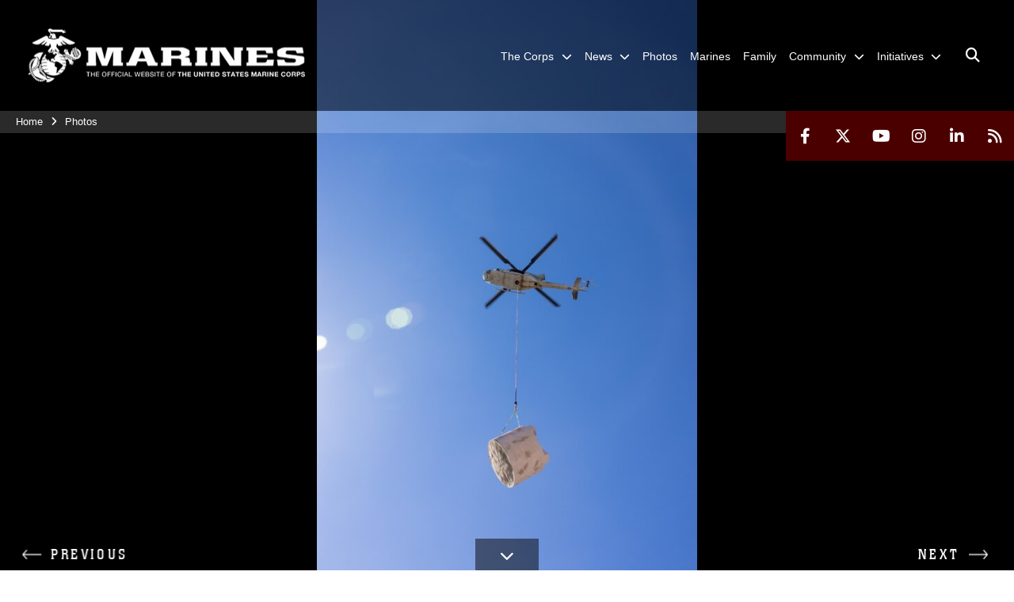

--- FILE ---
content_type: text/html; charset=utf-8
request_url: https://www.marines.mil/Photos/igphoto/2003342540/
body_size: 86807
content:
<!DOCTYPE html>
<html  lang="en-US">
<head id="Head"><meta content="text/html; charset=UTF-8" http-equiv="Content-Type" /><title>
	A U.S. Marine Corps UH-1Y Venom with Marine Light Helicopter Attack Training Squadron (HMLAT) 303, Marine Aircraft Group 39, 3rd Marine Aircraft Wing, removes an aging water guzzler from Harper Canyon located in Anza-Borrego Desert State Park, California, Nov. 5, 2023
</title><meta id="MetaDescription" name="description" content="A U.S. Marine Corps UH-1Y Venom with Marine Light Helicopter Attack Training Squadron (HMLAT) 303, Marine Aircraft Group 39, 3rd Marine Aircraft Wing, removes an aging water guzzler from Harper Canyon located in Anza-Borrego Desert State Park,..." /><meta id="MetaKeywords" name="keywords" content="news, photos, photography, images" /><meta id="MetaRobots" name="robots" content="INDEX, FOLLOW" /><link href="/Resources/Shared/stylesheets/dnndefault/7.0.0/default.css?cdv=1813" type="text/css" rel="stylesheet"/><link href="/DesktopModules/PhotoDashboard/module.css?cdv=1813" type="text/css" rel="stylesheet"/><link href="/DesktopModules/ImageGallery/module.css?cdv=1813" type="text/css" rel="stylesheet"/><link href="/DesktopModules/PhotoDashboard/Layouts/HeroPane/template.css?cdv=1813" type="text/css" rel="stylesheet"/><link href="/desktopmodules/ImageGallery/Templates/MarineMIL3/template.css?cdv=1813" type="text/css" rel="stylesheet"/><link href="/Portals/_default/skins/marinestheme/skin.css?cdv=1813" type="text/css" rel="stylesheet"/><link href="/Portals/1/portal.css?cdv=1813" type="text/css" rel="stylesheet"/><link href="/DesktopModules/SharedLibrary/ValidatedPlugins/aos/aos.css?cdv=1813" type="text/css" rel="stylesheet"/><link href="/Desktopmodules/SharedLibrary/Plugins/Skin/SkipNav/css/skipnav.css?cdv=1813" type="text/css" rel="stylesheet"/><link href="/Desktopmodules/SharedLibrary/Plugins/spectrum/spectrum.css?cdv=1813" type="text/css" rel="stylesheet"/><link href="/DesktopModules/ImageGallery/UI/ig-ui-custom.min.css?cdv=1813" type="text/css" rel="stylesheet"/><link href="/Desktopmodules/SharedLibrary/ValidatedPlugins/font-awesome6/css/all.min.css?cdv=1813" type="text/css" rel="stylesheet"/><link href="/Desktopmodules/SharedLibrary/ValidatedPlugins/font-awesome6/css/v4-shims.min.css?cdv=1813" type="text/css" rel="stylesheet"/><script src="/Resources/libraries/jQuery/03_07_01/jquery.js?cdv=1813" type="text/javascript"></script><script src="/Resources/libraries/jQuery-Migrate/03_04_01/jquery-migrate.js?cdv=1813" type="text/javascript"></script><script src="/Resources/libraries/jQuery-UI/01_13_03/jquery-ui.min.js?cdv=1813" type="text/javascript"></script><meta property='og:title' content='A&#32;U.S.&#32;Marine&#32;Corps&#32;UH-1Y&#32;Venom&#32;with&#32;Marine&#32;Light&#32;Helicopter&#32;Attack&#32;Training&#32;Squadron&#32;(HMLAT)&#32;303,&#32;Marine&#32;Aircraft&#32;Group&#32;39,&#32;3rd&#32;Marine&#32;Aircraft&#32;Wing,&#32;removes&#32;an&#32;aging&#32;water&#32;guzzler&#32;from&#32;Harper&#32;Canyon&#32;located&#32;in&#32;Anza-Borrego&#32;Desert&#32;State&#32;Park,&#32;California,&#32;Nov.&#32;5,&#32;2023' /><meta property='og:url' content='https://www.marines.mil/Photos/' /><meta property='og:type' content='website' /><meta property='og:image' content='https://media.defense.gov/2023/Nov/06/2003342540/1088/820/0/231105-M-TQ917-1276.JPG' /><meta property='og:site_name' content='United&#32;States&#32;Marine&#32;Corps&#32;Flagship' /><meta property='og:description' content='A&#32;U.S.&#32;Marine&#32;Corps&#32;UH-1Y&#32;Venom&#32;with&#32;Marine&#32;Light&#32;Helicopter&#32;Attack&#32;Training&#32;Squadron&#32;(HMLAT)&#32;303,&#32;Marine&#32;Aircraft&#32;Group&#32;39,&#32;3rd&#32;Marine&#32;Aircraft&#32;Wing,&#32;removes&#32;an&#32;aging&#32;water&#32;guzzler&#32;from&#32;Harper&#32;Canyon&#32;located&#32;in&#32;Anza-Borrego&#32;Desert&#32;State&#32;Park,...' /><meta name='twitter:card' content='summary_large_image' /><meta name='twitter:site' content='https://www.marines.mil/Photos/' /><meta name='twitter:creator' content='@usmc' /><meta name='twitter:title' content='A&#32;U.S.&#32;Marine&#32;Corps&#32;UH-1Y&#32;Venom&#32;with&#32;Marine&#32;Light&#32;Helicopter&#32;Attack&#32;Training&#32;Squadron&#32;(HMLAT)&#32;303,&#32;Marine&#32;Aircraft&#32;Group&#32;39,&#32;3rd&#32;Marine&#32;Aircraft&#32;Wing,&#32;removes&#32;an&#32;aging&#32;water&#32;guzzler&#32;from&#32;Harper&#32;Canyon&#32;located&#32;in&#32;Anza-Borrego&#32;Desert&#32;State&#32;Park,&#32;California,&#32;Nov.&#32;5,&#32;2023' /><meta name='twitter:description' content='A&#32;U.S.&#32;Marine&#32;Corps&#32;UH-1Y&#32;Venom&#32;with&#32;Marine&#32;Light&#32;Helicopter&#32;Attack&#32;Training&#32;Squadron&#32;(HMLAT)&#32;303,&#32;Marine&#32;Aircraft&#32;Group&#32;39,&#32;3rd&#32;Marine&#32;Aircraft&#32;Wing,&#32;removes&#32;an&#32;aging&#32;water&#32;guzzler&#32;from&#32;Harper&#32;Canyon&#32;located&#32;in&#32;Anza-Borrego&#32;Desert&#32;State&#32;Park,...' /><meta name='twitter:image' content='https://media.defense.gov/2023/Nov/06/2003342540/1088/820/0/231105-M-TQ917-1276.JPG' /><link rel='icon' href='/Portals/1/favicon.ico?ver=5VCff1fdZxG8WJ14M_bjpw%3d%3d' type='image/x-icon' /><meta name='host' content='DMA Public Web' /><meta name='contact' content='dma.WebSD@mail.mil' /><script  src="/Desktopmodules/SharedLibrary/Plugins/GoogleAnalytics/Universal-Federated-Analytics-8.7.js?agency=DOD&subagency=USMC&sitetopic=dma.web&dclink=true"  id="_fed_an_ua_tag" ></script><meta name="viewport" content="width=device-width, initial-scale=1, shrink-to-fit=no" /><meta name="viewport" content="width=device-width, initial-scale=1, shrink-to-fit=no" /><meta name="viewport" content="width=device-width, initial-scale=1, shrink-to-fit=no" /></head>
<body id="Body">

    <form method="post" action="/Photos/igphoto/2003342540/" id="Form" enctype="multipart/form-data">
<div class="aspNetHidden">
<input type="hidden" name="__EVENTTARGET" id="__EVENTTARGET" value="" />
<input type="hidden" name="__EVENTARGUMENT" id="__EVENTARGUMENT" value="" />
<input type="hidden" name="__VIEWSTATE" id="__VIEWSTATE" value="D3Ubj2BWA9O1eeZi7er4ZcpPV67YsFA/RzbaJtBlxWMNz1tl85dldr4yZWolrFRNgV6Al+xc1YRgbYf/3gWWb5+5y+7MsPt3Y/Hhvzib/MFuKBPWHlLpU0a/Ox5MgfOhUx05WJ1FOdt26G96OtzjgxhDAl2MZSmcM9t6eVWLXJvpgNAQqNaVXevzVn46s4+WiAhR6HvaGRbyIXA+kq/bhSuR7W8g6grdiTe4c1V2NaAHkrh4/voO9DnLKjW7URUhFoQklBuos1kPPFSAovh9G5+3BzNSfd8EArA2+vbV5A/[base64]/Bj06szE63G3ilq5QgHHL3BL8C7bfoL90Vw0keOs+gqfgvUntT36TNMQkdbunBjFB99YsEwBNu1NrJXm05nahCxgufYZHTn8r2IfWcR99vbY7CzlD7vx21XxYH+0xP+VGfH8jnhRAGvhDvpnJchSj9/rSGyW31/O4vibwTQFTZ7BQerM8rc8YBRZl4B4HA4sY91wD3JDV6TeyHIrZH4cIvICwrL8vj6HqHLcPdMLuAT4MAaOr1KwlJWcyQEAB9jCMhAPknaiOu/hjfY90mgbf36KyH7pBQvtMAzNatgZVQMZZOQPrH91fC+n9nlt6xY2XqTUtIlJfREIEc//J0xeUitM2ZzhcT022LwpdGgWUu/LjXsCmTJq3lBEvUohV4wSeCv+R1k44EHBpSUskr1/qSToaG2KSvt95+gIFLKPJasfgu8hNULQQa7NjcnLMFCvywZxyQi/S8ZZBnkmjcAylfa0MZT5RqhQpULl5M5Wvq+9I7KH0krCxaOFE6eEHJ/o3kVhXF5z1pk6F+yW1Z7L8UeCG4nsdWtg2xNA7D5DHtdtoYogVJ8VT3nWX2QaNBBk0TWI8KDKuQqr4gnIw9UMN8qVwaK/kW5neD1996EgZuPbDC62t3M7iCFHgmg5Ut447mrDYmb/BrqUV2MPzVglDvF7hRgmwPolnSZbyC6LMiVajiE4gPv7IDjD8OGgQyXi35x4Hb0ubOz5S8Nw14a8NSfBH/3xJKCpmTEk1EKQHOYVibpy1vEm1drtrtk9k0n+ypELDWMLfv6+9g1WYagxgl0zcRHqDl+qGuPhXD7Uajl++lIDyfqIVASOqieZtIb6/CZ3vLHqazlRDBnsLurib32bQtZxaS3F5bOtNs7Jynxion4YV+cxRpr938tRIOPYqlMD088Y/j/jVZ8xpwliYlj3EK4C1Nq7oI2n16mm9y4Yz0QsmNrneoF1bzi1atLGwwad9fjdbuBimfyQ764/[base64]/sDREuOclMaWrkuXh0fqWQ0sS/yziHs9TfmD/j48UOKBps3uBtQ56NKYhclogH/RJm1eqMSXJG/cYObqkdsFWZOwJ5deGQm1im50NQVNqbJGfjIFoo/RMnurHNI1CJB/eta2zoNC7z4aheGDbKzz4O0skoiWCWapljy0dbULIBzS3C3s9n2tSyEtJrf3It/4l14cxb7SMZZS1hSFNmW+K7Y4UaKHnPfDJ6rsKHmil0UXXsWw17PRdGG3DSoBO71iGP5BmojWXmuxl9Ua+f9psHPN5f0RN0YYaKwzVUPveutthbvxw5A8mUsbkKHAd7vNRySH6ckbQ9NdhaCWLjzfdyy+alDozUDtI9S+t6alfECaFqQ4793RmvH7qoKgnDo1YP1/gV4ejVuV6h4YSJpIuDfjgFR1DvSKrSBzZ2ZceJvWT6DIJyKTz+vvqXIQfPSO2FdwV6IkMVYUEXL5VKxQaNHo/BZqXh+m2fxWQLiWbi9cAd90vjLScTyvE1wsBs9ke2sC7E6ml9V+5D7+r+CQm5goa71D8XEpS5ztNW9JiipPe0IGZeUV1IpgSa43Na18vSlBbYRAXiTyccFDaBIQAKxN235v8nxicGAXGxFskPv7lEJwXiHvg7njLrs1bhqeaG5RTH8U1VCZKL8IUPKGvdGJJ22vv/BlSYfe2zZvyVqGMScXYrp+003gOHYbPo6jUyx3+r6iGex0+1lNS7bsvHDka2bJ6J+/[base64]/2aeSgklWwN5X04s/5fE88nsb178V7Pgr1fTWUYJl/yBPNRyJw3ED8HfE5VrJl0Hy+b0xa6ScYo51D1xWCJJZ1f2WUKGnXnHyHGm4WXAlXG6slBXT47kJWwx/XwyQ1nCY0luWJIE8O1zCGanF3P6kyt+GXw4G07OlO3texdxlOxWaqlUrBp/uy2Rpg8yQVu3qatrtisxum2pTrBRrhbjFV+/mKkzLDHQh1AUJBSSgFVx4j0Fs6J0iSf90mETlXvWKV0NPrQjgfQrYsjTFJ/qyZqhD3jUdGjioHZ6jAhah/fZVx2z2575zRNcU8tW1q+HbP3xAEsajvGK3JCa28EuS6oc5eTTMMnhGQrhHu3yg0R0Gl03jHIShT1Ct66gwjkoIzbvpaMXcE4YMaG8nmmAWXUaQ3bGXhCLuFMgft0wVHQ/cZ+owKdbBV7bzIFagvK6qsiwZF6/m6J0uq6wiA3zC1VO4IvGlcVIhidkVrace8KkdSYw/wMuMkS87J0DzdVN/TYv/BZhTfVvHOMqFr2USXquWMNyj5dSfWUfu82WFTc2zTc/bolFhAKp387IQPncg+SGt+JA0/n13jOACR98WKHr8UW6rG1ZQeNets6kqWXOXN2eOpuItlhJnCcxtfWti4hb+WceVBfpYjVVhRUBsfVc0eKT5Eo1hR3Gs5wm3nElw9LR5OgI5AvOLTHMRFP2Bzv56yLv5Z08D2weVlgYoC0kGnjbGgPQ9Zup00qHe56a/gxNygPYxMmZF0FyXUyM+G+7JU8FWBonqudphSUggbQV3XRRDsaNsrNrHC4F1jqRGRpkok8TGEImMJiDA2SBATqrxFqek2c6MWaqEk/6QA8G1FO87eKj1+T2UwN78LorgOss6oOmacPxYbSKFCJ/pRbojcOzff+26qGaqHxTxxN9QNRnsglym/6ANI+pspq9lZlV95MESMuWu5htT5nmo+si13+vLj0C0xBFU9uRlKfdhLg/Lkl0vWgIea0xflXB1R6tveTj1nhhrga/WmZp5phl0ojas4VpXEu1ZntgYM+PsQfm23I2+xwx4sd2H7DYkfZH9Vmizg6PIUBk0dCLF37KBxGXrT4nfc5w/NFMgp9nx9aBTpvEGPVYYfxm050+G90ZHUiz/SY0rfbhNl/FXMcB17iNYpDfQfrdkwoANMdbf7cYVLLVgwFi8eLuL2lyk9jX7dDMUdnpVeA/sMaI+YKaXE4iMpZ5bLrYoCG/36qEr15NFRPPpBTFYLUGrMv9t4hcBVGwC4pE4qKX0Bj415NSG5iMCxWCTqYRW2tUlodBekC83hyrE88vHrH1RIFskO3yC3G1/SnJOxV0kwl8f6n5ttO0o7/ww1la/NIzyODj497tZyph2HN2uhTMZvZA59WMc6X7pRBeqkN26cpJOp9KOcXUGgv5ADwUY1ZDS6MS/FzY9jC8cImtWuEndpEBFZVqJpMLeGlkwffkNcxrCWMHZaBTVhBQm7M2EGZJZhlshXHjuMe6DmMlDJ4eYt1u+bV3Ge4sHG/KZS/Y453sWujL3ymI+X8LTgXs02AUOV20KK3LV0x0iMpYznR1fbmfIvnt+q3Z5+tIs2NGoNRch+oFdKAGy1zupaABhJsyXEev4h0MhtOXoiKvsBLLilxrzZkq/Bq4JRQ5i/[base64]//ViY2KIUES+KVto8/vdyZcjGuBxjO984uCOyw4fVpt8tm8qSbV0NRjPB+eJoo7l8UObVrg/xxS1aCsVptK5ZD+2AZU9FQyxHhtK2ezY/JFral2hndKJ0a/vbY8RtZ2YtzUnFIDdPFkc3vhoccH++AudYK1GJWcGv2VtnryvgTVlGdtAXMpxL6pQAX3LyVp8/vas1UHfJxtYkAsJ+3HCdiyKl6nlv7rJUVRNwRC6E64EjmSwXkU9PR8JbmDGpntb+rNNrKe5gJTJeAJX7x9Koxnt9zE3lMMU5B0E3fOd8Bi3WlOMysO9H2XEiUnrKPVUgQai/lCkq/y6iZJbUOiPbkmV+dyd0ekUsFRj5lIHt/eCOhRDiCeT7uwZENRRgztFCP52PWvTGskJnV40g++VXKeGJgvzDca5L1Obl3z4Y+Ku3Mr6L2/BWzOtvMTq3bfauKQ0dFtcGu1B2fkO4EH2jIlWlSZ517RMWvejSb27Ux692Iyxq9yNFxejqzSUhDEYr14GzsjoVPQOV1fW/QnNA3QUL6tcIava3PBQEHRJFVojyXJ+FjTQpR0+Eot3fhANqml7gGU2Be8qOHR74z8ng2IB0TralARS6C+D/+XkEzXuy8lcFNLN/[base64]/[base64]/kUsiOdEQyCikXpCcQ+2h2pHKHoXP+7iLbB16T2ayBSGv9iQVsf9dABPbIkPUqkuuGhPDcazoPM9sPPr7si/JCLUyEKC30BlkpPmFWC0DyFip0/ZKjBRzxRxA3ZDnLvU1Kngs7aX23Vs/OnJnBRK1j5KpK4wQa7edAJjc2puoWE0YuxsBQu1icp4TKeF/EkMCkVJkLm/nqx2Tfcf0ylnnrHdh/Oj2wfPqbx09Li/hQyHNbJJbFUCkwCxxf3kyjjBsmImw1xG3lfaWIA9e9Ln2oYL5KUsKielmIoJt4PLLEbwVpsxxfdi0g6Gb7tHuPQzMvxEdvLBuPkHwASKkDnaWKwDKUEOvURylHNYp4VnOv5vdm3aLUB/xmUgUe136Zk6r6NzXC4SnUTF4obZYggYEvTXc/mrqxj9DhE0j0CSt4Tm6ssUVmaVcmURj/OXB9ZuyQILOAvleXwwGTlcs/fHFvKv+xsaCCSWakOT/ZPoce5Zsvzvj34Y1iMKsalMxW7PIDlU/0tgVwGAF/7aNYqiTxhTRyt0jrNFt36HOgX49ggwhV5j98aClO+d1nUPFcxYxf7bs1a/[base64]/AESZJk072VV8gYmqJ9xbmPlJcL3KN9paSDSJL1heewduUQ9aTdlpoQX3134qVPjueyN/[base64]/C0DZ0KNDIhtgJSGilLKAoi57BsMS9rhjoF2exYAext54d55RL2wKYS+Oa8DmjtaYr4KFomX9RdDyEMUyUsElQNkubZD4bJX3+TNXev9e8jfz+fQr8asrw7QFkR3akSYlyixdQkD1jCn846lCmcVrQNjOJvhAqzicYcyouNzOPcsGWv6RcLH+eW0I9SStdaxvB/ZaX90RsXTd8MzAuRV39KpgpdaZ7YZSzyVEKd/WMqBOrreFZkFABsishG9GtaqkfZJndgykT8EccKRh7Sq8J0KtkFIPqmrvOeGwd9GWKcXWMt3ERvQgXIbHEuOW14SEhEy9HVy3KzDOg3cP1RMLsZ6GUsMcEDCgtdC1WdOhWk0dn/MUzRhAQHRozrPNQqSxahFF8WM2c4iy/JAcovdzRzb1gp75YrLh+sbrgqLJrDDqsCyFuNIO8KGVST/K+0Vm1/j1q+M0iomnVSIwxcGeEUAdV38EjVXg3lPOElu12LwKbv62cavR1+E17wXlG8xy7FxOY14jXvoc/xp2lS9X/Qg2OL5eWsthlNRudwklbAn7IqQKHVeA7SKt1lhXh1GfgkbrKaip6+jbtKJpE6R4KC04DOK3MT+o4xZ2kd6ZkP2BEMTQ1+vAlFMfFTSTS+s3SQn3rV98Nm4SsMJhZdrBfZUQ5ufZc9nqdo0HhjLGGIDe9mdjmDCjWYA/cyKrsfTYtPUzk/QGJT6phIzQ5xhmxQ61ORULlSlOa0KYmHUv4/Ci4+fVmus/nEEfw3UQDBe0p3vtg/00EywH8LA8qgMR+I/KLUuNskW/dCHjd20dP+m94lhwMQA4wf0u+78zPBkqZQX6pHZGTV5Sa3rLJF0G6wdamrIQ75Ql0aWxtYE4M51IvIN0/08oV28Lrwxqp7UQE/OOo6gb4gzpq0a9Ug7MRooaILj9RXITJGvQCtNXZ1AldjTN2KuyWmAj3QB6ISFwir4gjTl+JL6SInxdjEPjYN+3DCC8RK+21G1j8i1VrhXZ4m1b+rkDVXJlPiih/st0X9KH+GMcVdbvcx93B55HbKXMLBfvha0lKqmZ+h/uJoThvEuhErpAXe1GtJZ10xeXaorIHsJmjPUUMhaj9JVIkWOHutouBXB87XzVFtBMV324t+4OTg4agjuLNVpqczDM8h324qqyBt6axBRiOBAkM7o7XoW0AP3NFB5ZQGn+q3I3SygnpfiMiaAtESec0ZLENk4gzJHFnqvlZrSBZGNy0i8jV1nuCdo9Wd5paBwf4/iJ/JJpWmmGpWSYnqWEHUF31Q1h4FwjNYIrV/Jl33hJZtPHUJ7Hfu/sbhUtcxxaFm1XmJ41FCee65ijNg9BOjx6nHKDTR2+diFAiSv8skDcdaWQPmqgF70c6mQcjtu/uMreYhEoxvP1dHDEE4p0y4PX+X7NN9kdtDX70xVJ5GB80EYfWh1PH+fSm2DcFO9wPITIiWFNsXY29rMsFVwbK8Dk+Na6IjEngAhPVGJ7Dm29EkhJ0nfsz8kbszI4SAMALIblMD5tvo//sCFGTYg76zypICQbKdzNpuQqOhSYxb5L711YVGV+39YGuHPB0FyI3i0kO8GAFjYjCNl4GYQRFS5C2pkTcS7J7oSYSs4ILPqheMbftn+RJXgC76A6CoXG5IYggBq45lG1/QhKAyI0dAEG5wzHfnVih/acaSZQSicYe+Ahqy2pOiIkYgxjw3ow4zZ7Dy77KksyH8ubTgXWHI68HEcWBqCC1HfCeEkmn0ciJ5dC5DpXz91zriYmoTcf5m+i91pmQRQFKe446Ps5T8Zu6/fkfESTwGxCIEuPrqZRrY/rFHDQL/x83KdJEx58JewVAWa/5PzdBYRJppfD4NwUfAKQI9uH65d4rVID0Kw9nTPcJOldDnxjNrsY/wM8ICLkCEwee44YDnlWeZT+SUfokENg77DrQdcVf4gJ39UdLHlXfr4zuDEmZyJ8sxjff3w/NSthsg1tTk34Aj7WYwdzV9bHsdW9hyjlbLK7Dcoo2P6P+Uhs4sd5xLnfGadpKjlyZ47cHfLupQ1B1B2uuhMxzJJqYHV7+lyBcxngNgAR/bHU2HTCGZ+T15TfxlUdAq6RHsi5xfDYcoJCvhTJ+APavI/ACCRHfL4pmR05QNCC/j9DWZDm4qWeByDYpZBmrkaPzJppG0CuWYVtodzrGv/Es4qR/ws8U5qzBhj1I5KN9yG/aYukrvs3ZslZvS+n3a5gwygBv26UsurVpMr+419IiDFyKMqdKp+yoB3jioLNHcwhTSCfC2jSxad54oRLgdy+tsrZmxTroRbTC93flaKHu/gOAG6IIRRs5u97uUSoUF2nEIO15woR6BloK3b0FlccSwER2MkeAs8mKdxt+y6PYecuoN9PYt3K2BesdDf5y7RU7yiyQeRbJYHq1RAhZ3EqiCbhSIrzm7GslyoOhK0vFThWYeLmWQhFdf9SBJdkCWZa+q/oLtGP5za6PQTHDAV0vbzcXk9MILVV32z94G31dKhF256wxsjqePE63D+TtkEIaTlJuD7cKuvtCxJpURJHYMLwsOuBECXW+Hp6VUGRcKaRba+wm2rN0t5ADKAQa6R+SLfuUVKPdcK6O/lPHBXLGFznMN8Ce/oVgxyV6yhlwofAk997mBt8NKSsXCuGwSHl099oXVzVV5umQ1inwctoUmTn3Qu/ZspHQ1HlDorbUCNabXpUXTFJJqMLzKOqhQBMvz40Sr89VYXMCj++rLc74CyrdFgRkbiMMaPTjHVIrxPLus+qDN/5BtXd3Ba/D05njTCmlXox8uFjNLblsIC2+0+cvc7ddxm/y52d8bOnDyyGJyoB4iNhANbxIpPn1EPFkm/g6l7oZ3NUAJpwovlbasrK1p5nuR9g72jumJPZn2kURoQ81NTbh72AmNFkIfCho7KnRI4L6zWCrBkbU1ZKLOtPk8ae7Qz/hiLbko2N9XTZowkEe47aJyaBjhMW35tzaVO///2o4T2KU06Xkdkr67Owjh7BifHLcZOW+ZO+xQ2B21mcXZDb1fVSMXmB5kBNWvR6yZB2OmYMPv0LNH4vymkRfgOQzw611mHi5sJlyEUSsD/TOEXvyn3IzG8ybbh7kRyXdpTVr3ARnaGVIqcgAIbxfXE+bx1/QqjuPANhXsWDV1Gj9MCdMOJZnCHpHPrZgejrWU+qUa6QYjLPryiZJOtXTXUq+N61oDfhSpsTAVGRJgQ5wCHrAfiR3v3CTX3XFcxoT0Jjo4jz/vLajiNo6RH/7v35wxXrzFAPtKGePNrrktexa6BR6kMSD4Rir7COcPFqwdWwxR3wQncAaEoqg13WKWq1hcQRNRJ1YAEmZ+hwmukTS21jMDPWVGIzpn5DYw7zX3Dm2Cfrmk1Q+7rxruEfgMRqI3s4s4jbd49ELhh5UwyoW0w7H1jQZWQ/PQBmOwz+i1cH1Uv3/OWs+zajT9oZ8kRn4bRF2WoVe22fol6HDUlZWIpl4mG3SvYd+X1lolJ9KFG7Vlqu/O4KmTpONE5EyDNNHARROhD5f2hWko7TEPYvXSf+8VhHYFhfdKvqo+VjGOlXkv0FtIcK8hSpqvx1yHpSKFIXS3kD9Kslbt077PCUqfN2PAzh0mg6QO4hfB7dK5mz20OzLj9XbIXKT3dIKCEvGDEJV4/r37PA/rwvmVx4IBZ7ZX1kQF0K8Kf4M2XLYRU5XyUCm+HH9rmi6EUREDWJy181iG74fIKkMhskZBR1FbJmAHJbRIZhDPTb0NLToy85ZKV5FRVnJih5JAvfcpWGMF8nghg6+UB902MPoMi10qoEEarXUv519oW4Cs3T/yc1v1etEnyMD8q5GsymiLxBBkk/pWn8UMsJ/[base64]/rY769nZltNKoGJdnj2mBRdj4jogD7cmGT93OdQgGdXX2ltVhWtNqhzIas8OA8wvX0UZOkp+na3qsEJM5FIdvpRkHQNXgWdL1Wi5PCbtUVO/AldeKivePLQHXggos4zM46ftZXJYBlghwC0/ydTp8oo+hGKtw74QZqN75p3Tyb+6F3UP4+KX3CPdcGLGf3AFRYsyuInDOgWQQ1h+EsHI/M3xMkLQ7JmimN/RbRuIEaHfFfDPnR7XqlA/JYWaPYTdOy66bvydyZSMRxlGmlixXF3mrcgZ0TaKYSsYD0xZXGG+LLAyEMhRiGrjET+4ndMH+ZQB6WtGAOd7q887GlF/XpSEeaPDUN1n6oRioEm1mlI+/jZkzBU+V6HloG5145fUodgEAe2OmC+JsXnPW+LBddktPb8K1GO+3FsYt+83PhhS+uyTVIWZ6mJ8ZB/5FrC+Iodwr4eH1T/RWLeUEc/VWNcD1bcym+tkoqk0BAwylORKiitDFFFZe7dwnzAU1bAlmiBamV6yW+5MQF7PTfsGVvm4fQKYpxtIs/amMNlMHgGlPSaNbgxpq7hYKKF6BYy7DfmvivpaVevtmchFJP5mxAV6dKqLJeO21gndgnvJW84sXP/HeUroOlMW4WjLsXB02PLOe8RrJnwsgxnD2cvUKoNGCB2+d+Mib1C4a/H7izLwttEozAV/EYBlegpXLDEXqpov5wHxMUAezXtetDvRbk2q8D3qp8uinSSULE2uT1t8L28yfch31oIUn5rTE551iHNL07EiBrMSPoM3f34zw5FJgT5z0E/yOyjO6pD1IFHurZ0GXAojnxHcUAM785hP0iTdfqpfsf4HDfdf/NfwG1afBWw/[base64]/xxtUer5QC6dpbQz8+z+Y80mExkKo1mHrr6Hl2SapgpSzj3NxQjdZt5kHS0kckDdP6zoZNJBFUkPBdvgbpcfNHDg7mv+SVF8/L1BiLje4t9yb+QlmkG9Kfigy70A6cbIrHHhbosn64UawKyjPYBZHGTsYW0l2cMvMbbSK4f6ObwgFIgtK7pmmdCaPWAWUdwpDPHRhGCR1JazkNdG1VBtbTYbxVQb8qoMmo4XP/WH98w8epvmHh4h/zwMoZVSzpReNaHrg/G9wPwfQCuJ5eEUtoGlAJiprgM+wKlzTH0fQPSAieFp/dqaZjIjgRmVe1Z95AzbpplMfyTgKv0l7/[base64]/EhGS7P1I3RWc9h0w3MsRI90YjQ0B5wnE+JMNOjNlK1PPfPhVQBhBKps95FB3bbGNjuXvwQtYGYP04QSuhgQ6koczDQqdaaesjfsjuX/Bg50i2xLL7hIeEO1wA3eaWj/QzVtbUxKRLCnvmYkKRyQ7MNIb+Bv9A/wkpGjYGCAm9o05CBpafD4tdtj3/PY/g8/0B0906HYtl5mStXzhweVQ+32dbhE0eLy3en+y+mghuXvQlFCGEmU7xwzVrkSNi5nbgux8FB25MzWHpvKl4h+3DI1H3HexANZiY7yoYqY0tor1q6ZV2FAzDEd5VPQoqw3EBmTBJDAYn4aY9tYnoI0S5Rjm6T3Fa6Lnfd4uPWb/N4om2lyFQgHlfYBgGQSTHzR39LcVp16K7Ic+KfmfYIHe3gI+5bxkDjbAcdZyumLPIE2g3GTyW+CvWo/p+95oqgNSQMtzyEAgJ25hqpM6vuyt7y3uTdtPZhNCgVYwhHMpBm4WI0djsAQdJovh9AYgDLmqD4EvKvSnwSxHh9W/DuzgvIkjazeOayyKwEF5UIcSXv3kkoAnOiRGQ62BFecbL7Zy5oYc2JsayCkzY+k1ZBEyiHdXIUkYGNCCDUy9lTGBp2zuI/rJ8hkrV5QpApVuOlqIkM/D7aZIKo7nCQ+mloTGm9Q11eUwUVNhiIZX2e1atIMEX8DOtoPq4nJ1dntlcSj9qjGTvTz2e/H8b7wZCrXEYUE26TeOH/YeeP6plxi4zBaP5wJrwSFvi8+oJ0D7FgqnZjQG2f0FOdcrnHSI60mYhKxEIvjgNkkw9z/q3xdErl6n2+A8qtdrIqN9puE+q7VuVXi4SxwpaYbhA8SkYFE1DvElo40E59i6LFe2q4t7Qt7yWSD+eI5GuXdys8zM9FbPe8Lyta/fTYNGjhEvvAxnzESJYGsxOnVfz8mL5yG7+L6kDFN7oe6qmNmyR3qOjJlOeTIbffWYZW4aRjfsFHv3RDMp2OLqxgAY1K/wE4KQr9Vogrv7Jkn7izvgdfFnBqfY2d0nd7WCzVNZA+Yv6Hy4/HIW7fTaB1w1RB965U5AY0xLv8XuM+Jz12Q8S7ghOmsORekJiS+3g3oWvLgFEqzfns1LJuoEJKUloLGTO1BdjaPWQWCpDj5SkgZfRZPKS30mTsHw3ZbAPRKQ5syZycNJr4ArtyLs17NWH6MrysY3BPBPcnLkbBDEVFZWuC2kwHBHcu4300nzxlQtq0s2E/sBJz85lbclndwd2y2wTmsGxaIfFy47xNUrmSSxuw805M3QOPRtDgFEkYltEu2Hq38AhkIIkuV49OuKcBVcMNAGWQRfoaAMLOgM6ACrRAUgK9AuCXKYp78TwMCvB+rXr68BOco9MSUbphjShqYF6N9WbxMm2CJjZqpN/r+q4nB5uuFSEOeN0GrxzmjrMt4r2uinZIGp5UZ69OI/3GbHSnV26Wby9119WCETTH0bfvP80CG3PNhDUjdrv/BH16DkmXXT+e1zFAXkCOk2WvvbN5mCoM2yWcVwM6WY1924YTerpf/QbFkbzyvmOWk66DMrvy9nnM/5P0OooDCSm7lmdxhpqNzKejvjZ/qvpczOq87L7k+c/[base64]/dcpuM/HlhHftEofKSZFb1q2e3VUnj+TuWIV73aQHNkWVOaLIjRu7BXUyDYJqRH3bNqTf0zWe4W8fa62deE0uc22gqU1EC1AFlAUaQLKR5P5PinK/G2h14h7J6wTWRKmZluHz1MVWUqQGjst/h/ehESKgxMcOyDH0azB5mF+m+w3BwQFPQBNSaVrbpJ7WxchRr5CPXlEgyanmnFVYtFcG5DHlE9ECr3iAm+z1lsLRM8DO+maG2V2b7z9PZmu+e0MGU1nGJkJNggR3Nim9FFddPDj0MaBa+AGIjFgUPAnp1xcVYks77iKSwqQwE1qIU57mSFapbm0u0CJn/7Vi5nBVjWweOXfwQtdHunuYNn2KI16IVNo9/[base64]/[base64]/uHmHGdAjKkkO/3cTLyVR86b+4acgwZAKREwHI8Rg/Prgy0CbKMFFDMQHmxkPc+zqElsbYMMtMLhqXbkZVL93gkx8cjAyR2ahrVvaHUlMtHr7ndh6R1Q6yKwvE8K6R2nDZ0qRfD7Y5uFC/v48ESfdtwfP8jv8ekitaGQ22l26InAkNfibpKKyv6De24BiMg/XsvA9G2Zt5oC6nbJ4r01PwZwVULbPuzXLo6TCGGsgh2j0t39HXG0kpw1vkuPKRXha+8dS3MUctEnKsa/9afhysFNMi/lNmk2laeIPrA7SHzqGIWhGgWQU6Ud0DFEXIDBtv99W+AxTRXQvuSUylyD65w6948wRH4fRlIwCHCncxbdEc1PD9Ul3p/H1fT4pXjgP0UE6GQzSI3kTD01GcLC6qssD+xgEwJTFcovOpfjNQUxxG/4s9twXMY8zvqEiq9eXUCaCyNPCnBU0y+ZAIx287HGvUxgVAE02/eYhtsct6NbEmT8hCVDR40Jr6X1Q7ds+EGlAsHPWHFjeZbKng6+6p6/ebSVTs9TKbuLO58CYdxeAAgDD8wLxJFaTHKSmrvledyI2eteBnPi2qXi/JkbPxuNBRF4Yf9uXnMRZEohBSckRr90DDgCZ/qCDu90Tt1afW80gjdMAMzfhhXdjKNIRnoyQRkzEQUvHnvbdcYsjM3c0PrT+xGXOH4Y5GBPYE+kXxSse1B0d6DfqxAUC/30R5hOBkwooplkv+F1+i0miOBSDPVVDZw4qHEDpXQzkgxhdn3NxwE4g/mnTA28ULQ5ioZY/VvgQOgeXUjzsHfK+QfkiniOqXtCOz4EFNAr++o6u5pjVHekHaBl6o/98fQPp/I+/goYf+G9vIZcPxnqejlAXbEnxDlIDMmzyXRevyy+4EyoyBALAHs7i3KiH1CYSSTTbjB4S7MgT3pg/+MSw4tbdG3Tg1aoeOQY3RPtm7xQp7HdcFSBbPqc8KD4lK52/QBNUTRkxwEAKmCRozEPeJAJSGfqnRM1q+CbWeb/wG8E4IOZheaVH/KLsfKfkHm0FSQlBYCw0/8Y4Jkn0MYW5w7b6JQGJgHPlWta7rAnOIIZtCYYTIDIWyeIkas95dWJfcHCY4JcsV/ejJH51/RyCHQEoIKSbYl1PxmZLGEuXCEGvd/[base64]/pEv9FaPaORs37UDgh+V8vsY5XjOjwasl1C7Wc+qFYxBj0cMbyJ4itricNtLfs9nlCgWP44pdmXwH6haM7/uneJipRyituzPMxfcd3m8+X8BYfHTgECy7nCp/BDK+k+eRYJmdFlJYw0mqa2gaDi38FNL6f2ldBZ6Wieo2/8jkPeSYytuDvFvQFlDCgznki5pTPHX4hyNar2Sf35Y4yg6L+xKGWMcWFV4wfjxC8K2HrHxE4LNSWJJPGZfM+MLIOyQnRnsOb4zrTIJLcCHlyKwHV3+ngCnQB+qwMs3PKH6g9vjdkQV92XxfzAeyv/l441eEATj3QuVwpfgeYdpM4fheWJoWUxPM8gbk2nlmWaeV/wTcNKE3TZsW9/oplP3MefDGBop+k7cUoZAlEU8VpB1yjR3D2ByMrM7P3XcSiFXgx5DGPbCM20PTPbBrLFgR9/o+AFRBi+xTbfMyqIVxA8Ixm1E+iaxbOzsehJqq38FWEao/CpaGPTz/MyvA/+pa0qysE8y4yjtY8iXpSYnlBgyE9mnxEQjtzmvRTdvHa7+zSl0t6ZgXhX24dSHoTCVs2EUbS93X569oJL2HbrTtqa7XACo3LLH//[base64]/zaxIzlaWYCrKUr5Ar/HrW3LM3El7/VxBqU4CkTUnbFJgWvGUQrnwzihH9iDFPIE8obq2MJoTVUORax38VZLl0uDzXuiTNg7U3dtqrWsBPsemgTZA6vsxJFlEFcKODrFgkvsjDOslNwuNJ4BpPGEfgjAlAX6/QgOlWo+RkgVSjzsdeSRb+1txtqBdOFNGl8Q6Vi+agr8XFL5j3MCtHl+MjbBqOJtiwSRwtZVDTj3YP4kHF/zZ23nb1VWRekLY53WNvvC8XnMylBJZY52OrBX+c9B9eNdg/leyljgjI4tJNIP+4i7HZUqg2a6+f1Axd1yysPMN5cVrJ04Pha9LtHAGGbVlT4qlLwh1UKqNDMOuz2RmBL/195Z37QB/EsFyWMZrKAQi2Fb2rPk8x63hom/8f8iiz0c6eLBlWb1q3wi8w6+zj6dwWa262hCFaGrnqaC7NhOV6jh8Q0x3enZBMFPA73gPhfb1ZUi8EIxpBWRkfTnVlXRFWHiBk/08VN64tu6SEYC+yq0tULdiBL3aL+UDJITessAOznghSnBd8UaboeR5wZ/wU1StrKXh9l+NGk8Av35NBmPtgMWgWXrZdpMc4kHHxIo5qISHz9HgM1/[base64]/byIXF4So+o971ycjxjPzSffrpzb9+5iXEUwRR9RCsYYFkPOc5ZraG9LscUCGhAsvAeTjMfi7nsF/K/[base64]/dzyyVS+Ijz4sqLpmrb+ywm6acuebSJDxh8r0Ek4L3Jcnfi3E8HCDU4zeckuQh1fDzHOI6/YjYAA+qY5A4X44xHKWx9+SfKQnpJvBKtKp9rfeeoDUPMIpnDvtzjGPX7m3AuZECSh7y0e2fK3nzBLVi1ctI9SAkqvz5pDzdKZQ/2Gz6KtWoYrmiInf3OPlOcANPB2CxDMAwq+8Mc7tHsemIw9Kse/247s3NnI5nml1juXoQw4X3/Ecsd95NUT8HTD09EEC88Z+ZS/TqvFeqt9VZIJS+jDJ8DETjfK5URRcexeOu1YzA70jxgw8W9V/+xOxYDjSPXrbpVIvibXr1yDM0FWqjxWR+DXclZLkQ2/gXWJy7lz3n8MPv/BICq97vFIWyBRHh4UAULDCwuwi2L5aF30LyFKXu0egqkG89Zk5M90LPyWqILpOlMAY4iKrlRGSNWaCu0IfPR1yEMBsyLnDRO9oF5RkooYZzAoWpv/mSnETNxLQDnUIkYfBzNDq33ApE/tbJbjsLuJk8WBWwv2znRfMzoi6KzUkA/V+7pRxNpiBrWVg57TL0CjrQfL/SswzQWrbGgoT+lcmsqfj/jSVMjXSbY4LrcUIeKDFYnXL0sSpLcD1ywodnhZC4n4uY9m6Hrv+FkDDTcbQMUH4LI3fjfyOpsmFsr3OztIXrZGxkzR8DYsEou8XMlHkw/xBGma6MhM+UQqQvI2aPEuF3oZfd6NEWW/YdEWRGsPL1XwmaeMO6DzgfwjFoziUCdbw/+IIkyglbgoU1/uS/tK241b4T5GmYGiSbFgQPk0wnzt0Xf6JnnngyxrBIkd7n9hMVrq8dkugFnkYRaVaybvUbc2NOLdKEg8nx+gUwKb8H4VqLf4fsqK60najqHZcDTfH2cajVh6y/N6jrYNHtbpGuyrKI120CJOhS7WZr2GM9hFqAJH1GhJyqsQfpd+at1Nrd+cnlzDW9Zw1haWtm8IPFN0DR1Q7fLeu4UXno90m7BT6ZDzOj7Ej5I4vBSNfPp4WlnIzduLpzFyYhCIleAMK5sERZu38G8pXhc9RZE0pA/dwUUUifXCzeJM4NavD9wPMCgmwEjv1iNVC3aQ9L5/6mNbbCLZKAoo2BeNZ6P6y5zaKCkppwfpb8cqEpb/yL2EFVuNkmJ/f/gCkq4C2UnLeWlUM2KXgY8OAhaYrTWrjdshOQgB7OffXnfmP6f9gdiYU58xfxJ0UwIPC4wN62lN80qBZGLS5HNpMHyjPiOoPs7BFWq18IMhLKBc5KxGQpJ/[base64]/6snU8TgdWFrd5AbaepEkdi/Lg6e28Gi3UDl+DOkqzqx/FHELgcCIghIPbtlgMTc4L0z6YZ5kg8nghSnhnxFhz+04WEF0ccElUNUEm+BcaowEyYY/KJ5CeABPWov9hx8cJJJsk8xgSTJOWuxl75DWGgHzsGxms2xywe5UHBHv8jM8+HHzznkdAJ1wqkZQMOb9UIlGBY7KAU96s7l4ux4+/bG1/dvaZt62QvXi7vexgc1zS9Rlz8ptjM6bN6dLv6ISKR9DpjQMKHM9ZzsGvnqYQYwC1aAJnFH6MfPuV5HwgTaEU0vvOFlnUXeLaeEWuIcmhOS/fpMb/a+nX8mxK69agBOAo0d/qa/h38F0Fo4W+bHzWlEIlQRpf6m4CwrttYcg4rkx92sZ7w5eCWYBcSEhdxXDtuTEOWjnRNqrYC/DuFLN2wqGiDgzIqk9dXHP7xj5GV5RZOp6MWEgoeNqUbW3elAlebrdksKq5SxHCGgUoy2Hw6+8jPfyOEH/aqLeqAERez9HVW0uC2KaZkJr1K0Yx3mDVY0/AQ+ciAwm9TMXUG0fZF5FbJ5zH5JckvLVFE/+mE/HRs5ugUQgpHEY6LbCydlBAX/J4eFwpsycrIvGpgh/bL9TaOc/tQKC7PBGBMcw7IH7+bvMro4Dl4JJYseOxULe5+F1fCV1swcJDWRj//awa+aH4UXr5cY+CtyKBD4jvu9Jc/mdC5bdHhfPFhb3wFDdCDjneztYRejwjJkPG+m/m62YcI44JKqmFqv1o7Ya1IpQg0tlHDc27KumaI3XJLhpn4v4CgEN8RRDPVpsCplMun0UwpP6XcrVujfjkZX90d3XtKvgsj+084NGCL+lRTKFTqcL+fJNsxKZSo+QWs88BT9dt51YoRy4BX06g67KIhEkrTarlYoJly+S1u1iYDWfBNu6/7ZDcMPxfQ6AG2Zy/QkufA+QuPqlSo1/AbMuJIBUnLcQ12W717/slGGB7fNIgwdfkuimpyEeoPoP7ooQ2bPI/pfqmvTehFyj1SmxptrurJge80IbuajTzb5x6ooyJCsokixFtuRaNjvOvlAlCjrxGPylWyLeNI0Rvmq+JVoxaQtkQyP7gffrPnUq21Q3waOdu0AM3akiEo0x/0J4XBtm2JCQkCAIzKF1kzixx2QmsDYVWmV0UyYd7YuAXyo07yPLv/R9H50k715io/NCM/rA5Xt/i34Y4nqycGSANwpess7RR6Kyr5R9TpSqNTk3Z3gMyKrx5uwD4994BToVP7LpfFRAVZvt1b5a0JPFYvlQSB3c/eoQbyB+UT8z7/x8CLhdqf9EElyB0g3lsYBMfWwsudyQYDD8hHNWtOAhwexc1ubXAgI49XLmza43vX8EFYP5tp9Ayo7bDGEW4HNafdmZgO5nBE8hSWvI7R/VjnWvD88SCmT8xN5FVtBd00HKv2uQayaD+8PQLFaVppjTCPuylZBGulvaTIe5J2U8v8Zqk/PyHyb3CpOPfAzDwWQCcfCMIMX2NrkxczxdSYLTRzsb78CYcmBnItQCwLL7ry9R27r4emravUeuuTu7Y3MLaSM8ZI/FNfpKMitlUX4NwbvzIBvyOHoVz7/ka+i8X6B9fsSXl/Vs0qv/tVs2KgEPzpX/sqB98dUCRkujVgt7RjaqU0xiA7AsfMnh818DcOI0vYIKA6FPOtbQTTKVqX8wP0Q5LEdJd+SHOiWbLtK5lfoQdoR84RKrz2+UTm/22jm5kOzFdUELgENCVoknHENvJYDodq/2kcQWxciEwdy9PQl0e+NfNT+k/sWHvGtGX5DzOizr/WPrUlwFq+SkFLHObEdarKIJKOAlsAmcqIN1tUQxD+xE3uVksQGoIGIqLnaFQy5BaOpEvP87sQ5VqXsWUvTr7y0dM/nBUfugDUODq4SwEON38/zFBDEPcIzP8JMmvwtwg7afXKu3unQA4xjV/yfJMSnRofwVSd09lJ9IBsS+FBTlsknv88HD1/jZu3tdWgrPIkEGos2N9WNzT/cVRwMAWPZWjFvcMuDaGXMWyw10raHhd4ecuwZM8RrGo10AQriA5IOABKxqih+60KtBbRhaZIupagJxen0kBa0EJSP/6Hq5v+2S0vDd7NYRRMm9/yokEYUKM+B46yMJYfMFjhV3LeNHCGgI4qS6srsgEP9k+J8HsQSi73GFxIdZo9dgMSWLMCi6eDr5h7SoRHP1oMBUCWaYwNaYAnhlOVPji7HcrctUG7niY3V867U7+V6GF7ToG9sJmxsmc37RDA5esiIaYkx/lXTR/pWfXwZ0bziHU0RMWo+TUa5s+5ml8YfFE7hctdw6lAe3at3V2Jhy2BwE/vxmU0IG6L1RxVwQPNatkh7pkV3m7Kf756JP0mFLjccnTMIZ7XTWHcpdiJM3lBruWHyfWaq6v2ro7Npfp8/FuJEA9r2GzqwbrtolqwwRs2lRkOM447lkKo8qRsZ8O4D9Pa+hVc8449z03e/b8a4QBSabJv91yW/BgBzIrC+dlj7mlldW+cCYokxwIos/4BP7BI+64ow5AxzcXuIEQdkkoxDJbDEw2WshwgHSOY+xVaa65mxKeNjvK9gr+mlyO+AkGnCbN7k+cq/m6xz4QoDzOq6VJzORT6jirSaqRE5au5BEXZohWhhqh46UBQlh09JVk/oywpFWYvH5CAPL5GntiDF83j13McyPlqjsP9qBJJWUNr2Cu0pyMjSy3y0xeb1BFdqj8E5c9dcfgTYvv5hT0GTwojHFB2p3AApvzbx9tWNki8mXpla1dNCV/1ycTkGeJ566kiWe9hdawHUQyZn7y+kVHu6MQkD9xz0+Gtpry14yDbG3W0LGQ+Tb7wXuftRimPdDMwWu5b1gk17vhpxeWEVbF/YAANQASELfZL/7blOAxkcDGb9xbDgO9gteOiQ9Ac5Aju8ZGuOrEhjvoxEsJUkWTg6myIBtPEwUU/b7E6Rz+zwEXIb8fmahKNKiNYYSyjRV2ZzOLRtFe7o+LHXHAzNba6z11w3ajdHHLk7YDBcs+JEwm4flRI9iLi0fXgRBnocSvUPapei90SPVGQa3JQzfZLzkEDFB/7r1F9g6CZdy2Rxr/KuykRw+VfzK0KT5Kcnu8rkJcsav8eQNFCK8hFgxrbmCFuKgRRjbjNtiWVE4e3BRMG/Bgjhu7zW5IhP2KS5k06DVnVknXV3zj9+OkwUimAMhgbUEyOd4mOI6ZynGbKTrI2XJvjYnsIOHUKi6JsxG1YhKGa0EjSPdGgng8KTAOfUY/Y2MaWg60RbzeFZORJU+9SxCN7Bmd9uBZHaynVNgKE2ew5CN/924v99CjtCsZXcBHjJPXhfb30wt3uTmEIhHsRsKBcKTE8fv0gzM4DEiHzQMiOVegPujrH8Db5SdDktI0KAWYEgzjg7acU+gmXPgj6zyvc9gqFR6rBFp+/+yRt/e/uJfiktNm50XBA0tZ0vCq5PSE++jGudfOilfkcfwOzS7JbcIMACOuRJ14Gk9ZbHTfgEWroxJHoQ7gPyz38vnf3ivOMw2mT3nFw3V9InUFkCFpGFhbZ0P5edv1oH5dymL1zXNCLjca+cnAmW6H2nLupfl/V+o6KzvKK8yr735xigOSXmukGku0iyT6KlcC/Nn+/[base64]/798eRSvf9R9UsEfvQC9f0+uxTvpgqXWgephCtM5udoT0UuhVMM/jm1A/V9aDeH3JpA4Ur9DAPf7l4LqcIKVP6FhIsaWkXBdGgBqeIfrI95dEMcho8p07SljOP7xIMVD+DYMByQzEUKMblSSvCqPKXTe1I0ga+5MYn1sXMwnOrkQVRmFzaImmsGKcayXOa/t/JI2QtCxSNhwZIYjDFEaPNzYlf6p1xoE1n8hOytZEpJl36KRU5SXOOxCyjcK6lHBDv3WWdBTgBoBKrLqs2LnD5cTfX0LlBwwBxEMdtl98CKUVrh752b31lwgWXJIOKHf2LbOqWCdkZeQyhXeDaRSXfbN7PL52eHbujCV7k+V/bf0XIrRwZdXtSVPKOcaTGNwAxRH2zBO+yYOj+SqDeU+ZY1GA4tMtLTs39yPspL29olaCDh8fhNxrLu5DSALlKeB5mlH8+ZaJkyW9t40GtRQl2Oi9Gek3L3N0QeMWq6wMumjoMNkMH+647uS9U6MHPDs8xEOzWEox9r9ZY1z2LVL4apnd0/D1id7SkOM+lgbu9OAHq2RGE0SuydGw9pRXigPHXVZyrXz1wGJLaVTEQvu49JIyCEc/S14be4NsWBS6Lm3jOWo50QytEH3vV3OuPNfn74S4GSdSKYl+dZXUod84THHLbMBpWMjtqaaVJ+ivNCVGdAmcIt46xjLOwA65/v3DesZc2pKY7woRMJz38LwFJDcCS19XSv7vUlbbD/PBDXnYARXPI9tNnnOoO/GHp+C6COkFIhnVlJHS/Ah0+UdHA9/TDzbdmJEViR2fyoPzR9RD27q2+Z6eXR9fmcVcAAlQD1j+H8tByPyreb6Nak4Nfu+dUBePN/fY4CDMCwdZfz0RNeRvmTKVBBFAcOiJZpRggiTBcJ4FupTeVw0lhZMlvHpAq5EGfuaAJpfZN5N5dyqxOrwdw4QNQSqfdf7/VInY/Skrc0Pb3VYeQ4hF6Wh1bWCwv8msXNRqUHH8dFF/maFV5Vcdq6b7YQKTRjer9vwV8pQGPNLrYUAAqBZ8ew7GUpsFnt9KR93AWXUxtynCXy8y55405lYPEBporTU+vhTh3UK5XVSR3rXM1I96d5jp5PHmt4A/4OdxgALciKaN+QbUwMaJi9Mx5x2FHQFJD+vHfgXhI+UjDHOXoK4IhY81yo83GGEV8U+WQ4Jvrmum2G8kvvO6D0KvSALt6f+WLITEK1mGq09n1f8GC/HePFSGkSKpEChbz9enOzP/kVm8LktApCz4S3kS1BA25AJB/ROrTcA2EPULMRTkkgini5X2a/SAWoP45tvve3VYwajb6acGa0uXhvMmPYZ1S9P1YknyGCUf5JzkllQpAJ5j0UiXRvUZ2QlefXPdVaVzfsAhe8MTSchQNkm+gqBo9/+fM5u+EidU7zIttNWQfji/xeNgq0rxxSIY1ij56l+ZsD61k+1r5KvwbCDavRYwtmUZXIne0EpXMWP3mMiM9CzZneR0rEOW+gIby8bx4WUX0jSP6lS/4QTSdla3490YQ6a5Ardx2As1aDvPV3J3YbuoqlWHE6clAbc6wVqVTupJSnBuPCp2WkvpORTy1ycaq8lzQZ5+6oDZfLT1F7o60fKGHEwXLpYCSm+Ve+ijGhWRWth6aw3wyuLX5Smc6P3MkJNu+tB8XtjXrft6A3ipGpVOkl/hYA7+GrT0A1ZPKcsOAlOlvQfKKnud3/nImkMYgIb5EgEr7cnOAcj5A4A2IcEpIi3ToQ/j7Ph9/OkAeZW+Tz/[base64]/+0XFZmEmrfqQ/z1n5wwh/wa9UbgigUwxM8BnKE4FyGK9Hc2f/7kv4vwU42UmaVv/signvaYpvZJJh0t+7zDNJ+z+c+O/DqDSSf/CXCZDC7YKq1hNdf6pEU9XV472L2KcvJjIG7Bk6Sbz17wdgiTj8WzbXEtk433Tqdw+sQVgRCxGK0Fjf1KtfI/nMUkgTiGcrLXkQ6fjaLtwhaecWrv2HdbSZcxKnLh9uMpdbMintM22mwtxmQ9IcuxHlOvShwkiznjvJKN/8DKT6tHFL99gQ/HMKS7qPB72osHUiPHbjKT/nf11SaLMvXW6nsNcWIN7tqkVjcWJ85UCcCPyLx0uCi3a3dNSl0I6gyvyfG1vpxy3bwVryAlizihjhE+HY7QiEYbK4sOfqM3e0Ms+Jk8R4HlRdAlMFbWNP4hkPMpjlJUn4FyZZoSW2uKe1A5PNYur1g5yX7k0uyLbZDVLCxbxqm0EqqTygNnCMNL2sgs8Ay/HhV19RFHqz4e0QQkPw8jOSlnwzqb7aCjD8rDdDoaz6S1IWTygMNLKzIbfMsf938aal+2K/mk4XzWV4yhEQQ0QxL2Vmb3wWgMa8E4E42vVe4Ol9/[base64]/otI95U/lVuA68C3UBbmQZ0gUziUL53dc76sN85M53Pp/[base64]/MJZxsQG3d7StV+LMTLf/BnuDQsOx9kcvlLXPcJtY/wZngYEIsk3jM74/x6J33HnJAJex5rFLllVOMEj8rL2O8vTX5KCnDnQFvN31Yl5Rjfp72uxCw5+s2WahmXNRlIouBXSBsbwsElbbJ+21dNLICxq/vX9kVsvI8XxI+vPuAblNhoP/pm+jZ6lpj8T2xI6ziZQdp9vYX1KOr2njYXZHj3htkQGbzZk3Zjs8JkJvY9RgjaNJnHLfl3Rev1byMAYkPyLqfZWpPZMjiM4klJd/kDciyXhNZABT1Fo+VGLyttIUPvnm3YVt13z9u3OGpVcGzIn5AtkVTfMql5Is+qfmT3UMsMpyx1QHMCzlD8FgsqyYrjcwb81BP/TdQYUrgkX2qsYFywE9M/DI4r4hPoBhSWz5GZUFle50Er7k2JSacVM7XyGgddqa3Lfi31kodElyyRGMcxeLk1vXil0k+emlKQQoyo10CLG3NHcT9nWE9mv6sUbyvLI8jxLb0AzuR9x/2My6KNyep240eFm5Ag6yMV9vgGq8RLY22O3bGVI7Y8UYrWBUoQ/B1B1lKQDSrR0dipCYIy21R9VPtJq2rkY58dt96U8xGjCCqFy4QzMhwWh3IqU03535J+Yvgvt8rnUR+unkEh9NZUp9pfGTIzNI6f7LFkEq0pxp6/iCOKsR+oQtuM9Uq+EMzVba3nI6mmYrSiwpd0U7/HOD0ZPUnEbh8FN5KnQ6vtZwvN3Vj+d0LwKf5ub8pax90kaZJPNObLT2bR8AQIoCeZV+F2jsffDW7vGvOQhpLeHkxAobG++UblusBDpOOxQV4j/dcSabLAyUAW28bFPP2CtWTI/SQzcr1r6Dx9b55ZerWJt08Uq0zKzvwNMJOKRT66W47dmfqzkYTGY1IbBnAuDxAe9MOUSxZKmV+aTh/8o3iFLDso0lIAfP5mGimp/78gEB3OjXtB/zhzdC2CTa6P4IR2YFrRpVR1w0i4QD4QMj2/AnWeof9mQmDDB7mmINcia9cT1a18mxAf3IqfPZ+LRvqbbsG1Ke3MyBYzsC4ilriozsxEy099fWOfVXfUP+B7ollt3sZ+7VxMmsWqqD3ozSmHxMJJalxVe5FKJ/rxA3CK22QXumlgvYlKey+Zy3Kcw3Z6nWlDZgo9riIFPDZM0YMI7icwMYvgWHpxhyriWoA6EQUQ5RtsM0woDzszdbWd/HxVX3oam1lNsf8QJ7aeOHsBVv3ud5Q7QieVg6zM6iWY779vumaasThqB8AOyOuAQhTQMLZTX+RHH0ElwlyZHwOOvw0ArsyVlHfvWavjyqNxk3tmGZpPeGXM5dSV5wn51ZDB/Fv1a13TjBIy1GKqYa2oGg++mg6h/wwkkStTufxeUPOr2j6vpjQscaRJwiwFWnAThbxHoW7Q9H5dih8iJM3B0Xr7HbNiTRg3qJzO2d9YMQLhLNcfwvcWMKGJ5DPPr/jp2P6GEAMTeCBMVJheNghCVBv5SmbHHQvruo+wF1+m/5g92B9ALiUC3iemzuSXttyNijoogBNG5LlkaVH6WOIkpV7rWbX33Xk0lsYa3tbCBdn+DEOOPRTVjkD2v6eQiuCbGt8hjKVONkrKvsZ4OTsTdesD/9/t7WVm2oH1RiycIa6Oi4N6RpbnIFCz35wH3UeE0c9CuQ5mSbw/ig5qo9bA67x+Qxq5QLmaZ4r340Xx4AJzU3wPa6FnevL0h3vrl8u8lcn7svnVZT+TcS/HpeNC+5NKfe4RV87HAwbtZw5uGqhjOmuhxnUGXCBnT1nOE0WnPA0Hfv79s3Ym5T+y6KnGZ0awgIbujFGa5XKHnJ/GLs3i+A6NsyALenyt3jNKFjF3HLCjennrGdgUSyDapM4Ow+ncrBESAUXuYIo7IHDGJZq7COn66c0tx1buB6Kw1mszBX7Y7aGTbMOW/854rKxsWbTXK7LmIPuiBf2PEAygltkYN2QOqxwDk5nMTyBjgra7ZOrEZgjgqtpfS1DY+j4nwv2E2+IbQcBxE6omJyxLL6xmi/Qr0UliPJ9JSgfy5jUlj5z0HEoRyy6ykwm5UO+Uy9N2MyMmEI7lobvt6aaJW0GUv1nEnzlFv5xfVBEQd/0P4O6JRle8XDUSEaATj2AL8jj1ZR1l+vOaWBFRTy/oBSmYahbHBEn5cOSJxEMRPblkX3IancPEjGWmYIAbiOC1FgUEWHMFwqib8fXqaKk43r120HHRCRzNnsWdp7zt6x/IOpehcZnRzFn8hIhefyl+eE+qQKtWrD/EnJ/b1Hmsbpe2O4T2FVI+HimM1akRoUDMdnWZ61QTsPP/yfv/M+P2t2iclvRBT2wM2Qz7I1CpuRfzFx8o0/d8izUnAJ7i5GAgcXZfmYE5ogAGYIHok1Nv/m+dVlzdaSBoQ9pgTsw3+CHSjAgW1ia9xHT4fUZ6zuZg5IWyB4OvXs6vGLSv8VoGWkMxkhwt1tVN/01GVNVS74r5BSw77X0AcGvyOn57xoWDPtjP/56s5kwXHM0LCBZQ3knomTicKJjcHWP2bAlvMGt142RN/W90CtCjSu6hOrtr5dZz94TS5XanXkjErKVdOaSIZH8YRt6ndmd7LvLYTUqVDZN7ZmnQhY3RJa+/WC93b85oLe5DwDA/oj5gEKXp0RMQKoXF3AP03/QR67ctk9QQ4LVDI4DpfofOpTdzHZ3P3emYB4QSk17J4AAiNKAcyTgqzckND/tkaNcIT706VvoS1MIwPN6/uQHZae87vLKHaIzh2zstpJ4CT9JkhcOMIkwIgnOYNxPDtFKBvpBzOHrx5WBHzVnCwCyPSKKDrXNt9M1H2AuJkrTXPehLPi1Ilda4sEY/l5Q8mzKbnhD3JBO1A/qRt4lQE2VMfESzfOBJ+g5C/[base64]/XmRF3bn6RgdiYUFKBx3tdWUF7RBukXAMcG7afeTjahusiOriLWZQC4qCFX9XCfmUd2DJ+U2+1pHM9yVjoOBv9nNbbeXveb/DNFaZ5zuJ77TmugtHoOX3G2EAAg8Dr5N0nycbzrbuMV/0IuLjlwg1FWwFlB/wAVKInmcE5nIIPcqtYpXxOATRUUoHyoSrnLdcrG2OqflKXW6+jmOFi6oUMC4nvxD/ez8UB+0b1zcbgPEA+1qWw7lv12mwdwyNvr1RXPdX5ZSIeAvkez2Tplfljp+4QJL09muPa0yE1y8Q1wwC/HJNO6Z2+WRtYu5D9xotrPfMsM8lFsTZrPwZUPf9bxqUMzfCMSLhCZ2kkqOqQmvLZC5dqExbfQC9Yu+SqpbQ8fb7oh4e/cW7KlH4WpMClJCz0mGM/dvd+ds8UOmzqRJyg6QcfCSsZNxOUDsGIf49jyarUNezeVwHNslBzlqKjo3ovrun2Y9grYIrYk/MAo8P7GyJxqJfBCCSmpPjsnIcgqD9DUrSEJql/tuLrF4PNr//[base64]/qNxrHhp/nbxhFMt38etBnL0iyjLbTCmyX22ht83RIjhBnXNsCsSWwIXroMnnd8pIJmIa3KnCdElwdxzgTkTlT9misL1Qnarf9sbPDSos5faVK7abVb0HuhfVnj/ldiQNr0EAT9c83hYEOWzfmDU6We2d4zaJQwT6AZMlPthwcSnv7DEa1WSQwumcV1Ds86ivoBw9pGRxUeaXgKnRytAz4KcbQ/M2BqnFC6YALTE1BtCkPJtCPpxlkHGZhOgwsNh9e0NaWDu3Rkl/MAxEoB+Krprlp1ml6VeBbLR9HQBTxoqjx3UljxTUdRjQnx2Al8gg2reYvOq1uiJPSr/y7wNXVnwLnyNDMN9sZp5RZGZQneVt8nPD0Z2wotBvLQ6+c4pAhATzHoeoXoM2jx46quItEPyH7QTVEBIsla8X1RimpZgF+Ebs/XUbpQ2cpfcTEYdmoH4cZMcNmbFnBM6DkyfepT8IvHGFDxroxw/pacwvlHxImxo94TElLMVzlAzwQ3/0/JzP4hDS/[base64]/v9G8T2gCT6osK4ZS7cgdjDJ9+CdqzULfTQjLGusRavppo789FJtPZwPqh0LP3asqud5aV1WlXWMiJXiPXzuMi2RiFYpUBCXfx1Wtmr7RjZxMAz8S1h0xyGk/[base64]/wSrgVu/SonGsjE0Evqu+hJeSZiXfwwY7Up0+0eWVCZ3OJXVCZuwxE3GgsBxM066UtmqRrvtAxEL7Tw8NC10ycf7zArlny0zGsxIGVDoENEZel+q+hyn6wN2jTuMc/L9VtSSMb27ulNmXjZns6+sOcF6IsNbQg8L/HQlu+8GCJmSyOMuR2Mo6jvvboTh5ghmwll6yDHbZ3ImRbo9ewehqPyjTgp8V2n3V/SDrxm4OQI8VMi2Cfv2TLHNgPPlEg47lPVYhcX9y4H6dV9VYsY3hGuazgNninJ9csuTV83W9p8kiGy5frUMRZ1QwhaUhLMpV7tyvsIrAuDeG8PoThx7INL1bkAj3RB5xzgKrX/lVnDn/SFMLz7wvxlcYMLtRoPp3lnGy57BZtoF9GdqDv1T1M5Uq7AHMibTk7kphHGfL2w7PBoy2PyLXqSoZ8cu23Eski9SMm+ttrgdLinfXjHyhSGFZzYNvdsfqgHH3TkQ0m2Ip+dUlo3kT1LcoYku09vmUh9QPKtfrhdFsleeTI18HXMvyRaKEoX+U7qeUcUYoIAjTON/Q3FWeZHzZZekbByC98IaX2MnGrAwGl3aDPytS8hSNTjYCNrxsIS7DvR5hkSMvnQyQmTZDtwWDJ4ROS8nmJy0WsqYfE/UxbbD1TgYuBXaPLDCjVFM6DdOSeh8AdF0bJGMzvWAP2PtFgKMIWefrMqTBg3hTw/f2Z+9965x6FJsd5NOm/f7Aa70dyq+7Y90154EUuGt+I2NfHnsW+j/pLDbRHxqynxa4eCJ/[base64]/PTml/zBNIfRQbP6NJgmJ3S8DaCeVXzhp/AQXmcfa/K8Gz/aIGdnrpth8KKwlW1yrWPUKGFcwPPmaqKKC6Cvnd12KuBLtKdqlsOfEkduO+tQJXBUkvNKCVK+fqlz+C7lwKfca3J7QS73VPoSaf1VGapNZ+Loszn3ahMN1ciKbAT1ok+Ht8CHCmjXvsOsCzzUQpmaup444RTyUqHoBWogTI4rJmje2VsLwmeIu4vWniHdp4KWo/5TQYfE8fkmUiEAY8tztzagqWjnM22P/oUB5EFYDrkp9yf6R6uFIirxkpQs0JO6V95tLMaTUzK9aLOrJr5O1AQ+/cGJEhaICSQUBkUbWlWq/FxxdUV9/agnG+QRD6o0M0NIxReojAg6TQZf9Rsw2hKkR7eesoS8XFwS6/fCGu+9Q+Hhnvnld1fbMuIWx1p0FJCLWBgwc3YjCExDdyc5Eu8CMu3fqJ9lbEQm+KH9H7o96c+rEpLQR2WHdtMbwIeD++p/A3vC2kNqZWaIsKhx3clBHhtRi1ZMAyVMtMsw4t7X77M2o2ULaP60c+P8Osj/ooJomvkJQJqd2elF4kVKotI5yoJq+1XUrosIIrkllg9Al+JjMWdMn8Q2Sce0f1gKgwV6oOcF8qTCE8hwZtFvd7+mKX3HbJ6OvPUbbGi/zVuYVGIJiMpzzRtxAklAppaiRnHZg1jWVpzdpWepketpi9Lw6v7InS0HXuL9rXwZpRBREzX+nDW/U6e5M6wU1EhTF3jjOWGWJrbPF80NDCz26GwV/3h/ouC87Ed0WMxiA8BQSXxe9jaTJhXB8FANOpYzAL4oBC9xiVDcPqziNvspk9cGtcRbrBUgpCV4T2sKYyFALt3IKAwfGAsMM12xv7U0R8ccy8Gy8X6ofpdz4kkA1KfbCoRQMZZY153PRgUhwHK3hsK0yHGMjd6q3+SjQBMxCM9nVXII8e/nxWzmUEY1IeeFGp/cIsHNm8o7eE6WHkQMt+fG5nvALrkHL0ZiRZh0qhPbVCZvAcLnSh06OY86iMTvyrUF7+yNPZ+ZzUQEyHHOIZQS5GKGWi+U8FDZ6qhZovJp90NJHc/XDL+1FQk462h43uNGLYHQFEcuc/8dJtO3KIhbv0y+qba44GIcYfsWRf9gpyTWrh4hc4hc5bweDAJCsJasHHkOJXZ/+mWj3JiYXli6bzhr3tMlWGADQsVqa4HSY0oKvHxmDz0ysvKUhvK7QqG8LpJNzeH6DN4pEWVBinQk7KfUsfT7xQRM+I39KHiGw+N4JfemUujmjL+UWMy26XNutZ8IUHQYzVgV8W28gBMUAMYA1aAtyFwrMAeVBH6dWTjiUNgLeHDZFaNp4mPWAH/a8WCdouCkvMrfbJvxOUnu+ks4xZ2YeYwCYO/8j2tb8md6Fj8Xz2PKCi7FypHMkw+yw3vrL8rS3dn50P1JiVxQugjZllVS7sAQfJrbDfD0PO9cjAncUaGTnMQ7tqSHGXFN6CZSf4M9E3RxIRrdBVZOy7h5vFQi4arn/[base64]/ybuC1YSWHdlVNUUhK63vPVouzZdTioTAjtFcOuXsmjS8x70V5U0FLfvTMIZE4WTaOAu64zUTkvvn39rJt+u0bCii8sBBgqL3jhtzI9jCmeehTa8TA4ANXwbsf6I0WLvRTX+aaetEt87iAmCHG9yiyc8cWvqx62P3YtVS3A4Pk3/sIRXzQt2V9fMYb/KQ+urw/N8heqFGqBViYHkiJDlmG0vf56qG9ijvZOOWJhvYUuyzushX5DTd5953+87ORzAVyyYLpIHWXvgyYhUwjLe004IfRiYQ6K8ukw7642CSubIn/bGQc/7p2EiwU5Xw5JvZtB848BQfNEIfHpK03m+qJ26VtBE97rly1sESyqJhpuHC0dYJV27KmdzRVfZKjen9L4SDA9/sNNiW5nsYTNugvOG/TWbBaRUiZMeS/+PhTZmjn7AaBpE8a30npWprQeXDMjy/[base64]/KHiy4ZP3CXqmjf2IhlsxNH84W6pSW6GSrZZVzAZrnRoXmrcNyjJv0jq6EeshYpXoe157bFaOtmfLqTtQ52v0RgygYSdEaxrdHy8yl8T1294i666WPohDfOibBE5hQNOBpTYf87Wr0eb5/HragkJg8pf8fkwe7R+qwTOIReZy1SZiXvqwWA8WYcFXTuK6fHRodf0GpPIPCEtH2WxHLqNl2XqeaUNW8Jn6ZK42cAOXxcnyPPk5yB5IQwbld3tEE/k/FAt1NRpys8ti/Q5+ki0NQiW4uImNN8lwQer57S25gEn3YO1mvp5EAYnbPBDEI5VIiainsRdj+vVUOF57TJnwuiGiJoMA5xSuU/NcYogLGPtsDrtpKdNDjnQpAcROioZJSxYWtmYvztfrM3fF2pB/Bdy1Rb8XDlOa487KMJ29Q34nRDj1rsNIjks1tlw9CntEOviBIgG7kKZbUCe1ML7mKxJc83iuhSztMaG4WNXrr6iIBmIYvnlQwXTlX2RqgvxT/0Pl7fcWGhcEKw2KZshpJ/WTUvabeq3pSxaaGiHIQcRp/[base64]/ZeJiie7UzDod3UCCZaL3ltFWFXVBMblEJZsKr0b2yF168Uo4j5EAS3sbqo9nG5DRUBMzVgowKRxZ1XfakFI9gODGNh65iUvNw2crSo/YwhoUkTn9qpUMf5xLR2rJOrKVAT9DzWnHJlkP6BHhwQSChfyWwiWR6FrzsdzaLTHYOCzb28Nzcan62Ae5hTaXuDw/vkOLj6TabOCldO93w3qI7RCkSx9kDkbw/tgPFXYSx5YV/+dCB2VFWqSXMpjwgBGU8nuTask+n4p9oLZqw/PzfsvkMp/0zG9t5XFqrBEoGBZ7Jv9CjuxUfX+uhG/18EPnPM3orpP1cRnkO/6Wa/8cY9lurxsI5auTHNfjwRNI/[base64]//4dpYLaSxHyHlZyc4/MaQmbBQTKgOQzAsjGhY5zRj19Vchvp427Uc3wejpqgc4oQUKTGa3KVkpja9ZpanlZ7hwLuEpXaoxeJ7waqO8RcNvKLA4HOOMXRsOkIelwCKzN7p53GqW84knYotTd5CyA0SS/YHtRJRE2/OneXqfoDGx+qIHIpTkQOZhRH8kt/Hc5nKU1k3ugeXoFHuVH7v7gCEHPbBh83pRGpo06/2Q0AF07VhV1Y0sxaMyBez2Kn7id5JSrMEbr8/slfFm6KQhMyW0eo0XZTMWqvUYGCG6Hdj5kwinksgnrA5kX8kXpj8RsTEvJmQwW1VFGtq+CAe11CekZVFJCtewKKhO7wrzottksaKUCnuxODjC0WTf2PrWFmtqalr2jZ7IJkbZtg7mVq/dpvUJOuiEPYrYXT3RL5Qfsq9Oer8DdyhJZseGPybHCffsO47ZAttnp/dUJzpa/IPFm47sUM8zbnMbsvbuvpFfIjZRT/Q+923aWc4+rJB12v95AfyTmufu3CYXAsve9EU5Nm2kI9YJxyQh4SysQizKnNNRCx1tZP1ncPcJZegI/DarNlQ9z+CF/t4FIeyo4487SJakk69MI8SJDSAHmDc8467LAswOgkJt7LqhvidDUmeqW+650TovKhVdMw41eN9F0r8ukW6J18Ci5iFkrFgFZ1MJ8G2J/LezqEb5cT3c6OWMg2DiOT7ceHjMlgsIHga/NkRzKlH56L0xiH+yKPRs7Ie+C39Uzt3r295hrDRSvq9WElSyjdLlJnGIvjbBB8G0dwpTkoc7xTfVAJsyVSwYzxho4MNWaX1Sixaq6+XSLW5heV7WPqm8jnOl6YO9g3Qeis1uxqg9/0QGuEWj7AkWcebcoAclIyLU7rrtl6p6x6Z0oePaBmyZM1WCi6aWIIyAvsNALgw4ur2gmsDqPqxGF1wXLadugPqlJEqtLFgZlM02x6l/[base64]/+sorQVHJ5kqjz6F+rdcBFMjP7AKidDEXFHot9cs7XIQarj/OFVKvcEtDpPH4jm6SBX68XvmnjXJJ1sMAFGMRNqDuegpjzjpN/sD07cTS4vltD/xsIvMe8hcTp4qa1f06BQZZgsw5iVcyPKSNh3FJVyFgG5FJFpNzUqhaqSu/MpHLqWtJ+VzVMd8zZ0w+bGXAC4nJXKsy+n4WI6SnQWtFQPjRLUVsIUa1q8BQ5F0M5jDpVjei2xgf/L2NQoQCsv20SNFDVa1OJxsa4RfhY8OtOgTVcH61Ey+/Ft74L08/xURRrTJHBKHvnEBy9b2/KsMf/mYBwCVqJ3PkfDe4X5onPhaH8wHm6iIBNKZDKPh79WHw8MnIcOCS9eJQUSHp354BuhbjJB3iVyOk0TzQwn8UCAd5h/u0/iM7+lMhLNi3kyp2UApbUSdYaHZMkyBqLJnkYWd2KcWwR7/[base64]/IsBQirEKTzG3tLoAPm+f9XzjWp6L07jQHSm8yRy+CcTVRHu6+d4dZq8FkkZYb28BKkempbN8/d1tLkEwzZV3kVatLWkRvSVPSDV5ZsflNmkwxiNOOhLPjt7vp3A8+Ch+hqCRfmpr2CLff1Rd/bo5dVsFnQ0EVYmScGiIzZawvmuRZa3sbtNlgR1aTcXmYuebMKVFr6Iq1rmiwvukVnSzS9/F8oZdOMXOrub5RzGS1uZ3C0eRhUoblNb4f0x/[base64]/cCLAzN0il4DXlk1BkmXsUj9tpLl6xtYDwwZ8682Fo5yNsVCMYcqJhxxoPCZBjH1icOiBEACSCl4vFHVlk6sHxP+wbuxLIjvMdzwnWr5+hNKC7L39NzqyJnZHwysBemZbwva3O/VAYl4IEplIsqkoTpbNNt6WIOog33Om0qa/izRoquLa+BNKl1Qds3XLeoVH+TpSqi/4WTQyi5pKl4kYkQrBi9jksPAFVCDGid/a2qIK1bHI9+ZVfPu/f3JTFBBF5erUedU5TNQpcwVwdm+LLPK/u/gVGaCesFyMvsvjv+k3n8m6W+RqCtthue5f3rQ77QNIaHodVQjWk5S5bIOruL3sCxf1s/vccsy6TUJ2TVFyW9UcbqRfcJQYw97AtWSUdC1lZiuk+/QEcce55eFpwyJUELy+QfKLrQ1lmNTsdRS9Db6toLva6qT2VRxjBq3hbNKIaPT7ku9Mo9VjBb/MnfR/[base64]/VZ3qlPgHK+qU7PGpJWUJ5KvGbOT1l3BxjTwNiC+gZ24R7jFdqQj99aSIUM21qvJ2/[base64]/nVg4ZDofPKjJURvbpAx7i7FbKTB72v4i6xFL3NcED67cFFD6o0+frOgj1Wd9/3kvW6qvxKKMSq1oQWXHutJVow02g1wXmWTnORR/cwR5jxlPgEk6QcLrwVMnLy+UxNfLrb3orlmSOf+h0c0e0iuys4DOdCPZJfw93qtzCME91QVCDGEsQnmO7z5kLi4LuMzj4Ms0fwEYHQk6/nB9oFzeizsPBHCLA/NBXySwVUTJm+lVP/MCallDDSF9ZC0ARJEjeeQV7LHYU/i3h+FlRw9qSwr7v4d4MR1SLHaiizIUdzWIqHm9K0QPHG09uKau4mldzS9jClPkvfS9uHHvHRi4MVzqMJE5rXjbz9FaS8cDuwVKoVxmZ36w0Dt87P2b9RgEXUwMgPbPimRN/XtMaKcxUHu0bh+E9CXXdSOuIbuTNt0Qqkdf+5zMRMmHZ9NaFbPEVOCRkHkZ6lxajPbkx6fgQ2EnrMr/rnHRjel6Wkc/5b91Mv6X7fQz3NgcMdiuQHztjVVsSMvpjlPAzyNB1q/4sSTgJt2Txr74Y9g2t6y2NVZMV5EOChV0QV7QH5KQ75lCmYaTo6t3i3Ba0ByrLSkvPCxgX+mgj78sSeYVFVy1r1nfF2j5oxLMrL0yG93kxEGNORsLBBbYmXnRK60BesYj/v3bRopSAyMgE0QGvimtVXsbYUm7g+4uUpBiraus8mfVCC9K7cU49m5ht5+grc1Sv+Az9kKSZBqQDIrkMEzSoM5L84kXVQdazJ6iqF4EPBMxinabkKbEE38pqPufyCouv88ozYvT3/kRXF+ZIodBZEPIzKo0z1zK+wzg/47vFxGCPe0GgqdiPGjteucSIKSVxN23l0+P7Nd9D6+0n49qO+UBry50koGd5oGdwrkBel71GCmhm2JxGKCv7xTapGLktHYktA8Xl/rvWdp7KR2Qp2oIlLsnFbT6Y2tHDd+jewuqPJFc9uhYhDtvxjvUHq3YV09ocBZrQTZvp9+FtLuodlN6gLhZxtQb3fTIfCUT7BUhwycq15bOd0coPkFafGenNKdRn7dL60+rU7r13c3kMuKp4m7Kdb2uv5LcTUnzD5U2pBZCBuBZmtxp/0hLGXY6EtRHiUinwVMu7l3FjdlFbY5ymN7BUBRoTivHOGiC/oQDHjb+PQj0LcrKxw2WxXicpiaIzCi5Punzm6U+3qRH+BoSdbQKSgG7WSemR2plKfsN1LCto7+KS4GWE8CSlI0+g2IdodhFh9KbYpkEIbkADlrfGw+xVxHYbrkbYMalFNCFk0m+Bmbsx9fmHD3ssuWF3MHfzFaqx6YPtjK/Joeb4cIZxfFPxv5IcQCQyhomiUQVWsQ/b8mqR8zbcFUbZOaNXOmPIluq9uf7VJBoRJoiEb4snzpVBBt4quL3pfjCCT7jzTw2wW9IaG22nxxvd6MI7JIeAWBj5PFq5S9PNz6gXn7keWrHesbL7gX0VVkbuWGkly0baC/7qXNGD9ZaFnCabgTq2jzS1EdxjMY20T/[base64]/O5lhvdEmA5G6DK/se2Doppz4GQ14PeBGuKOqjdO6hrbq1n6NCck5rHb3kMorm4/Z+ddsIu8moqjMpKAnG4C3jaGguwsrNl+lbYltdHkU1uz34hv5dPvEchgSR9BpN46zH+Iyaov7H3xL4kF0o75eq4mFkNKmgDOTq4rJTpkOSgPbPpP1LwkrwJF2yHJw4C6vG/y8i1dF1a7nXBd7Gb4OatviQKyiZZo+wO/0BZv8ZZTuFBNrp0+L2TK8RFJ8sSmg1fX35J+P7piwvNiO0haAq8n2bViEUG5Ws5Ygn9LOWTW2Lc9mjY0RD+UmNJSMG00ofa1EaN6W7YdE+Rl2FMGiNMqSVj3c+BQLp1tEnhT7nLBtwbJ15hP9n8KQSExlmVO1CfVLL55JZf2F18o1394ys5qy3QvhTUT/zLCijDw8zumR5CoyIt0B9Yqk8K6cNVWXVxTgethe6uNlkh/ILCh1MBAjPh9lIXAcrTK0NM8gxx22sOH+2gnB9pq/AIp4ox/U6yaMnEyxysO4I5otUFXga7oSpkIyGK6qWOuT6C4oarqIrRkUYNVOPJxuGf893kZHprL63i5aCUotoUjzhw4nMCxq47yBG3gHqTnp2N4uUHZwWO9//4jxo/9Cf+AROxrz/yacRoqHUhik6bzvL7yCeT0aKZaauC0s+AGNnq7Tk/ulg5Z8OKyncBG1KWBP87hcJ7MRA4/4ONi0jGfO7agkc2QVnUMBn5XBL+90IwLTteCnNvb79V+SU9OibMdDpOCa3z92rilE7ydSccCUao0+uv6lKD2oFf/rHFn+ZjVN9HNadDE0po5B59zrS5ZWvbLnDBm8wrr7R/b9D0TscbsGfLjS2X6KhWJpqD97+sJWGyoIBSBSVfx7T5xC9VSHEOPjXfCBdaeNocmei5P31kea9Lhn/PmMXxQCnS/53Oc+WIYRPuHH8A8HtGaoKRBECRI3/nKCd0BPFPvOUxTyl260ozXT1nkqkGEb1FW0+9T5Zhzg/eW9Gp2ArrgrPpHWleZQx6/BiNipJotpC7lKu4v1jBBs1UD4tcBitbnKwjY5e0Qtt4fDfp9uAu9GFOkLbwfe6NrkN4Mb9T42GErcNJvXWKvDcxPJq5jKGNFCEARCX77v+QBHeAvVoH25sr3XzVnLUjWt77RK2BulayrXWe1zoLU2yJjewg5E2MWP1RyHO1OFUbu33sr+Y9dfT9DtS/VLPlD6wvr8BBfX2RC1fddMVWfEM4inzL0DYo0BykhXqOHG2IkU3s3xKAd81s16rN89+KF0HBw20akLQHSJxlsxYRWTUfvSnP/joOEPgo8oQ8Sh5qR2FXNvDPda+PKc9SbnjddeOV1qdclyBVOhQ/4UUz1ftauBo+tshwqp2nZlSscem6yIQWy2m/1gBGbCx0QW8hMY5Le7ua6f5J4WlgS5XgBNSVl//FrmaVY5sBX3XREPVaD7Fkq9GgB/tfCzqfBwqM+S6qzYA2Xg3NXAfOCxcXHCQw2iSXRYh/[base64]/Cm7DpfQZd+ayCcgIda81/w7neWXGc9b8eL8pSZ6i5P6C93bbFcIJmpe+gRIcLLhka/nuJg4Pra2zXh3GudN8X9oRGW87QbdNmUP25kuospwPgzfb20j5zH5dm2P+sUSxO4YaViM25hIK+eBovK4kVoySubpkxWnhYLIec5R/UTu7PJylDRUg/HyVj7hSIx6UBtSHlj4dyA16cd1HOpfjVyeed2iPiQnmNlFmcsh8jqg2bttkbtCdOnIQ4VpxElT6H/LRS7UpzsNqawY//9wVPbeWda9CcTS8Q7G7FnjlvlWVPPEx8Jn/LFxtI4qlfLMjgYBh3ImxJQeOJAeYDzFCdLaflupySLNBeYfUgDAlDrmxxtHcZSxV0IXALBjFGNRe4y04NrPbQakGs/cqL8w0e5YwQbCDTo/5swtARoRMtUA8NPPg4RbZKoPcZdrYOhVWdrFULIfSOPE8h8cDLARO2o9uzrldw6JpJK2coDxt3oTXJun4Gu2Pt78SgRj/TMFblTFYQCRdVJe1WZbafrx15tyvCJPAXTVFCI9IxOyMwRf4WEJk16IZ/SqaPhenqFhTKGJA2POHaNqAvWIOj9swRBb0RfngPmR+cGshyHDAKs88ZJmxH92NVhvIozpm6RZdUtBr5ngmN/t6HBex1eFhNyTZk7VwoLEH00VqKuX1+YRtdRxh2iVJ0YjLVny9sem5zBcSfx5Hkau/xW85Qols1di49Y9JbPeqTKzaOzcglk/zzoJayVRhQSEyUOrEOOrJBrrX/P7r0bkAZ1Re1eUk4jZG9P0Jrxu9OJrO3EYRn8Bb3JN6F0iv2HALPGleo0F9wTwQulCg9e/FcNDkkqPn6OYg2uJLPvv3ujoXYyGRuBRO/S0H4O3guXpF670PEYS5oUJYZpMu0AItYXeoB3BclzeXVwiCSIQxluQw/M6E94VmqpPpwRMHUMTdX/c74Hif0yIChzMWq0NHuF/iKJWW+SNmG7DhoZ5Vky/uon45BNvsvodTZGAScXVvuMEZJ/bxNwPSCuJ4d0GOG1qmXDBclUnufMbLU1DTUHM/mbUvCbFDtcIXAxCI72ndbtDZ1+omSEBYTvfODA0njoYmo/s13QNS8WSxnaS6t3rFgUGwgQZtWTJNItTJiKS/3hmYWQx0vVGXjLHkVcAzLTpx2OVBEWgPs8TZQueDWwXHdpXyXxaAuNsG90d8k0YrlHHegcZWd2Kp2A3e6U3Y0lO2wWrbrXTPnL7h7eRkR+pbzTb98eHyDh6QWN+qi26baUuTyGabpv79/d1JQP1k0mgLXjHRlGQMDmO+lb7q7rgXeYxMLbH28JP0kyTpabZHGvd/0s02/H2ax8+s3R+MjSJawpOr/dKhTGmjrPo/Ut2jnNL0np4PXIynP5pXwmXAPYjIBwovcvlRH+Jv+8mE+GooQmyNz5+Y3ANWOIK+6lrSH6osA6zjbYfQwlC3uRmM+HeDAxqRyAUL/c8LPxmZSARxeLyZM2RCHdN1ec+DAY0P1IdHVBOXwY83P5j4hqu92qgKfZQ7sriBfoZC1svPI/zjWRo7IYnZ08Zw0/jn3lwfOvOK68zn4m6KTwGnSFsb8w5LrI6M3Ui+QhCRDUVN0OSiUW9TJ1/sj0MzVMncZaNUR3+IJZRx6PBhGtm8BNKUZDZPgoeEidZpO/IgInT528ob17o7BQ/KDrVuhmZCtXKiHr+7+jEtRYXrUxkBMAgvz+6tNc7Yy/g4Oj+YQYN0AQJnt9dyxwqI9yUi10STqWeb4Jvq/dtOYCGVg29tjXCi0BCYL4Mkhe1fiUERiAUxDhHIJx7T503H2s1UJEQTvVjkwP5XkdxuwwPZt/Nd+0SGuRkDsyHa4meSwmdwBEQnjzO+KkKwa+m4pImyOvJAOID1Y9Xfdw0OEstu6NX1pFRKQ9xxpJ1PZAxSb2hmOjZMl7LO+lHd9ZCixRhhioqfIiogmHFh+UW0lZJQYUb414eM66HlaA0kXWSrTc0ctYzEcGs/ECS0nFUG0IPXtnuJ8Gc/37qWS3awuCmVqdPbnb0h+yUxIpKPNxWrWpnt+9Y+2KJAkAiQcB8lZPDW5hs4JzDsCxIkU51ATmvRGEB3CaqISf5hGAXTl6KAuE7c5X62pnViA6mziYYLC4aaHpSa+UIKQBqTvRUxJOsHJrdr4sH1n0dHino1/OUpHeS3voEiBI5BwOwtUIgK9Nmt6FOKwf9vxwWPHlLbmaikzBl+1yk4oG9HdIVVILyFMTwVbl/NDhhhvMFrCO6LVJ9FyZMUKjEeuRKyw61b6JlLW9K/KZUtLzT5X1kPdrsRe7fAwzXTYfUqK7o9SlXXCABn7FiRETlUFWleiUhJhPlNhoiIer3LlfazqTzh1y9kzJuywfwz9QtaLF+4DYBOAcYSXpQcZAu/k7ZrV2ifD9Vcm0XEbQLk9FhmfIWAv6ESUgcJHgW5tpqdcGJoyZ0K8il9a2sYHcSlCUeInQOul8pvGDqqHLXhGQFao2aWdHFRm//nPQUTqXiS6xSZHkmJM23X0VBLZGgOoL6mbixn3ksC7iGU57StuvCzdMdmz2b2AJnrIARUqUfvmaVzaK9LhMUHPkpv2qXnRFNbVZITlwJqMu7ZNifBhSs9l2f/uwB5OI4TNayCqV8wNe0MkO82fN4LMv8HQ8w4eOAyglPo6cB8AwetEuBImCzI+DF2sX/[base64]/veW/3A705nlV6R+B+Csp7FzyrS5dqb6tDBWT9ET2HRy/y/bVQ/WL0dvbv+H69F+cBr+G4VedYjxb/BeY00Vqt8iSRxPHan4MB1gzUmp8hqh2jJWsfuCWcjBuXfX49lIx/DAkhtWlimsNLN91iIj0XRbepSktXegIWGyhOSXO5uXwAWliKkUuFpkEdh3ojDOvo0AYVZMKZQ56V5WxOe/WnUwT/SUMBWEoBZiYT+Rgc0/unryajqTa5608s0vPGourgSgx4xmcV/6PjU0XZBwd2Z7jL8kAfc5hoE67EqBEFzJF577L4QWWmtfHnl4mzo1+RVQ/mcHCRyMs+asHSYg9SGHMph46iAplsNv+MuFX2cyIavoaJYfUyeX1qFcHH6P8O1lXIcDtKbLvz/tK7DkIB0tqh4+8elgi+2/kb2AcF7xxhXGyW7t8U2P8vGHNlpdyCeIvhFA41ZzZtsVeDySk9xofpcfUBaQKG//ljwdmIoaKtgnIsZs8Lgd4qpr9mMYhRLSZ8D8tzUtqFJGNQZB5b8z+0rzQjoobipvqcCYwi3FPqKmWtgMsiicq8/aEc/ICeni/zDBimeZ8aEb0KIBiMsDeMHwjZWfH68lGKIk2yM1nYNzAhLDp/E2J1kQ9UjB5NG7tl1gZvSER/aZh3N7Tn+Ae/eE5d35H5l2/3Mz1t/PfZ4DwAUKxMH8Em/tILzgZdJDMbHlS0LX0kTMefTqhFLj8mB/OKecgk8+e7pFGDJtnFefabOEjjWXACOxi/6B92d1PuENkQmpQUdvxe+O85QsLPzH963j54bpVbE/aPeRjho0k1O6Cbdw2CPVCCtKFK1mh0ROpKa9ACzBE6hw3hrUVJ3gHn0gAkXuS2s4sLFGlzrJAPGT1jorkpu2jVepEmWcFUgZljjsC6eWqduWM0wmqFqWd0iW9ZiLjbSe5UsksHg49Oj4Yv61jU/YdSWzrJFHSygFWJ+nM+5xNigr3WhDOaqMrqlQXXqKvC8gJsMFmOb6rbOmoR08nFk9s9tXY1a49BXJQ0eut+7S76nmDFFd15zuqMIsSVQ2CODQcrE4dDOk6IFuEH+5gggBsUQM2QQYhEAYSD5lZia/+CEKRXHBCcUyWqByT3ZS030okGNcWKPomFJYb90V5sieBcD7kaIeVhEo2GDzxQPcaglZ6I0spzWppZ+EZp7P5/0bXmzBKBe1X426Wsa4QG0NuHsex3F903xnekOif2TtLlDGyKWj1sX0iTVGeIkOF4GEseM87CB00qixXW+ElliCYv3wqhPuAsLu9pGvKtaIejB4AEn7dzK7AqXJVzqTmqHLx9s1GIOCyBoyeg4qmYmceAa8u1BVGTtk1gbgdaxWJHFE5KbUWn/l+vWoiPECG0dnsjkKNvSSdp9vGZnHtUd4okiS3FUO/xqHpb02PFS4rI80dHKTolu8PC9SCWos0ndLAESTgRbPyJeVVsdsT9/[base64]/EBn4D3/Rekav2YucVhsQ0E30n/oEWUx6YRoX9r0jAuSYyEm7OePjQ+naWzHn8kkuQCRriXls4jzuZoFuGlVqOWTPmdkEHh35vp5onYz8TR1Vbdi/np2RIBXQgxAaqOLZoAHRq5IobjW9SEV75rPnImtUH/g7Apt8UDCh1U35rCNt0/7Rl7FcP49rVjxeIeWZ9ADjYQuh7jCXM4sk/gEFiP8a0I47wXXy1siUcWd2iekdk9lQu71u+PWmCjX9N585zwMAmamuLOGYel20CAL7fdEELFqCkGrrRwfLtHY5MHFSGlE8cFrs6aKtXPD4Fe1RjGwXYSjTAE+Nbb3+HA/zorSxr7MvA4bdpKWKCHhlUA+MOD6B6BpfwZo7CyFtjgsQMEUCh+f2qleq9qm9urWoIHSlojl57p/hebAJnj7VfhzfQnwjD+qwcNXs5UIQlgPjFnhOsq0CaqK7VL0jDBtzyb1WAOVuUmOhEiLm6mmpdKLnxZfUrE5qKOAl/Nt2fshSSfKPQbXoi0ftC4Krfh3+LrlvH/gW6vFiRxWdvjCgrjv7X1d3IrRsbRIUztFa4XaPWS7YT+znGlfqQ7adIegg/yBEsfUZqV+NoOkT5KPQCIoYgJmP090i/qaKKppt+dTBCUh8Hl55Kw/Lh9afctpdWnnLI5QmsuXRNmfKzDrJ5dyDx/G5plkXQx76VFHDX35KISIH4tjfHsiIDVC8DnvNkWAjhA/7DHIAE4RJKRXYvdeID23sctVR6R4uiDHQZJfX6obYqJTmWDfHdZpBJyXKRyYj4EQsUCI/f1BewK8mFPmHSVF8IyKgHvv0iXWOaZvoY9p7f2XAnRoiL2xgfDAcO+JqbFD+i3/tWflt8eaaOTGHPVRH/aj7lNKguCLCmYpqQWTmNZqnqtPxVxzTd7tT7DckKaV6J1uL2rzMtk9yYGGL0pT5h/82ADSvLJ7QBSWfs++wGjrYG+Pd+NfK3RhVcvKWbSU+2wl0WruNCkzGPzwd2duGZlERDs5tJ40lxnyrbK+Agysm0d2PVHgbz1nDNpvPEX/gG/sLd36lBRJp3raDhWDHHpJc1j/x1viEGkFa9pJqBcEhiofqhQM803sxuDQ3ApOmMbaf3pCrNFD/FNmgYN2sOvvJcVtFCZN12XchVAdMcbIG9T4on+zZPqmpUNdhOFozzq0GIghIXiir1xEpz0MrRbAjlR6/FWOTlJiXgIle0raqaKWU86gKpj88HziQ/YrMbefdrVPELxjV3JgmnKbEMTI/EcJMDgDBZKMq8oDnsjVvrGnUmj41wrrgr7B7RVAICGEIRNLfZQiYmq87eSmI5QAjwrvjSREUVSBuwJL/asZPSMfqN7gGicgdu4vNPkwe4OzOV6wVjVeyvOiznRWbGghRVX+K9+9xeF07Q5y/3hEGPNCp+IQkV6Cu4l4PwYmrSCgfiFqw7WjOShxNyOTrs85L/KhS5goZAlGLWQcIr9ECY2JobeFBEoi9/NklfqExtQXhNojEMgEuWFoN9WQ2YbqVVyyvflRCPi1jAnG7LMXAi2JPcrcRQKptgkix6BABo4s+xPU0DVXTcwFrkXAD4QK7lp95/DGWE4ErzdLT36PvSxYt1JtTOPE285KMB4J8bxdikA4PwYUZRdqVq3kfR6QyDnnAtjrtAZjJX77oW1WqUJ1PON/mHpXMiYQN7FRCo7OiJke3XSOWyNSPMqqH5A4h4u1FwhTtUTDdE/qU6K4/reXiON7quDCociyWIsIrn7a4CclDkXN6uL2MfTGo0FIPBJlN4Io2BptWXh29hO2OfcVHXKUpEREZu/CZvQpTT56WGMarUU6i5SRa2j3JBQMawlVeP/utnxzYNwmb5wP0zkfnVBYlw7pGngVq/V4hDUcWM3JiK97SQdo3AQSS21rt9+0oxyTCF67hp73/6b9H+deecxIb43JPmzO9IlTHA2/0pkIeITNIjdmrFo0ZzHRr9YZBOeotcNiaa4p/EXNeMZp6lumMsdHkWF8/HLuXu5AbtC36tBTsSnUQEYh4IOhb3pB5ZIkrbus2ZpYdljMyBzf/N4g+dJF0LWVr5VeDkv2ltEr9Fbl6+YH+ivxN46L4vx8wmsEPxDZC3cxe75/O8R/MygYZN5eL10mwspGmq8goErgOKpNYEyIUGsx8bhYIgOz56Z//k4ggl6fYx78AprUFfLHUVi+BqSCDcKQfWPjVn7db2feCr0x4pKdP2LBoChcakaHTZyYPn3q7ll6zu6QQidmSt2YT33vxBg8MxjAPYN0ep9HXW/vO/p/X7wEarX/m6Gz1lOjz7haKbAmm75oii+ao4sV1BknSWmXEDGQdLz6FFpBQAcM/70hCej308Pu3PP3dq46jb5jJHl+32+F8n66jqzkUmv5jv83APbugA/2SM/078VozdzVBpX50XwzFGhwi9TsaQcPjsQz6tUq3Qi8avIFbLy6L/qZDdzRimX/3/cw5og045RsN5HeU9jIo8Fcp0FH12KL4W3teAVrkPun+hWXpWyAbqYzrcok/ZFGY9dBhsm0GZ2zDyOrCaErGaFoD5jJDKMbtJZt9IpBGXtv5cDgwjd49JCBHBUL2ZLz/84qNCo7oDGrFMmW90OI89fIA0s3NUmCnRYFHOEYn0IljwzIzYCumFg45ZhdTWM68igmy7KDk+RD62iVOFUopSVvk8rp040QejR6gbNDAgOEOGW+RXzxPyl3Gw/r9p7Qjof19Hvp/sQtLuERG5P1R5NafAoO+Wzq3cf7EW9mZh8QgC/F9bM1YGSwXvHsQjwWIkzdnkouGJostHoEzLPCTBSPIbFRZptghKSMbUBKeptPHo3sNKzL0fpECLNTelWRQyUxlM76UvQ7S1NdHMyGF2IJvLoiBw5xsCn5YX6dTs3pZiRAC/vtVruK09zxNwxqFeQEuTj4Wv+q63Wh0ZXTXtGB0aw8Fc4BRuJqRchJN+z7Ss1eVGncCEfo5azuyzBVoygyNQmYHt3hlrHKVqCZhysCOH3jm9y4NNgaQssRsPVNzuAo3ihwWMi56UYQkPhKbCHn6eyk1MC3wUT89StxLyYjpI/C5gOdQriespZ/QP07Bg1QctNRq/vPcQQ3oesSZ8pAXh9dBwRVwMfGjQNCsLfbGTlc7NhFcxUaHBQfTT/[base64]/MmgBwasP/VNy2FxdmEdpojjscSCXecJ7AJy5oI8zWbdi23O6M2STFeFtsAAguY/6EPRQTByxYVBh4ri9trlvdnvu+s/CktWmuXsag5jJxti+hspSijEOLzY/AHFP5WDPS8keKXXmH0njseBPVfw6NRwDLIDyDXITN/vptC75SsuQmu8/tdrOXNHZGFYJBxNQIp3IZl/F0hhj8Gn99Os9wkwZmFCJHrYlx8/XfkqRttIYe9DSo+iiHSE+mb1E8I37+1c0N+Gt35K+o44SUL6I65+TooTuQ0t/V0jkRW75LP9cIum0K/j+TZAV+CL8pcKZuXuJdujnwJ2YnqZ8KO8tGtYceEOnpxXJjxQpwLdoEEFMNuOQkB6hpyDTDiBB1cgF/0bzHQzrAt3U7hGpupQiw4CJbF7BLtNxOGZUWL9F1ZLyx4FTOcuqJCZMzKs9bEHY6/lfzt5gfZRn2cOFOg+7l56lwQ3qWlytStNFZ/IpmFHFNnijtrstoCBJe8hJbiVmvOUGoS91YFasMq3o9gDBkNDrXDr7R++znIuu0Nway2zSQh8v0ltme72ib+ohyN3IkpTWQv0PPJr600MEgJMxS1DIfOgeEh5chf0dL6t2YGMm8izRjdh1GoDLEE2s2lqeju+AJ/JB3WwTrYSqqXXoZk6wHnXeofUKr1XWOrgozZD/DnXRxb0/tgsIjL6NHX8hQoasMwilh+oMc2SiNuHrNzmRrzUeU0t7dUDNC182gcNh2H0xBGvWNXE8GcCDNWUfD6j+0uq4U8QKIc6/GAr4tUyxEBg3Xi2V/zFFBFewPHusnFh2UEPVNrCeH45aQLa5gQ86qFEOMd5M+ytta5koFaGzORYgL0Xx8lHZNGnZYtCBvA19D6Wma4uOx7IZxB/DSs/6P4kqISD7VY1R62f2iOg4jE/bDY+qlANGjFVrl04na9T8cfr494PcEQ9/REnO5+J/STz5VUUetqMyrNjb0cNWWTEFiT+ObLXPk55b/OW6PtCsDjdTigVmYFekOACpcdxy8vn/1q1AQnrRKRAuBk2HoHTK55iwrbAUOG1AGjjJ1+IPBYvt2DKAWsTwhONVRDOs9l5AQdHsyRUpSyrUg8vdYZIYmG0r5CDYXuwotUFcVUHE1p0wEmOmcWRA3jPzs3guSN+Ybpr+BH9nicz8RChH8iqzIXiNQg++/[base64]/g1dZ3goaOjjQSPh7UPem75NvfSGrtt3tdWjX1FvP1ELX10RCEyXa0cDZ8NKEZ4Srier/8CZjMQJEMxVwPaB1CMQ3YJxRFBIuiZ+CQ0wW9VvtJAOdVwe7oZUxn97/2Y+9fhuVHvXU4aWvwJOSkRkuLeSK5a1VgFaOJ6RA27FNSyauigG9gMcLOq/[base64]/[base64]/[base64]/q9ivfTxNKpiVSIGeIrcXMhumgIq+s/9Fy50CmkKw8MbjfyI9FoozUQXt9LcUCam4R+p7Fx0wD3aIzUrVRBMWW1jahV3KDsFJ4U9/pUo1g+eOIHl8y15Xeq6IVnkW6S5Grh1fWzTuY3lsvTAm3h4aGN9y/lZPuOx6MaHUmdnmmyXK4OSEGqambMiYk/1qGC3GZjf0mA4/iWbAPSO6mSq6Z0+uZ+RECkXG6/9KoLx+nrg0S+Fg1D/dI3xH6erEql2ZPprWUhxEncIRqET4ehlBqN4TS3gGXbEXXtEZRZLCZ26pKtrCIbS7KmV7c42Mly9qjs5DHJ5ek8lAvOmoPtF42QpUP8IUD7W5pVq3E8nUTriKET2XqH2NQuD6kBV+dIsD6gKxvQ+umMYzw+EV/qIf+FkDFhXxtZUhXGRW+M/NzN57XVPWC+F8ITfp153nocm1JPhgkIQVYpLmL7XxqqDVmgLFvXrrFqqVO7VPAhtsX+QYVA/5z02Bjl4OySEUBzxVeyb5gKp14BV45CC5CGKae1GbAGiWC/ZwRnlffMBFjJVAJhsuc3x8JhHJSyweD0gh35ItG+f8HFv9i7Z5bG4iYDlWG9b5rF1iBWPnz/HvKLi145vQTd7lBvgUby1XY+v4isdCoom2fFlPH0lEa55EXioLSl9MAf/Dcs3piJ42WfCwB4QDncF34b0o3jgBkOzBhuPdD1FqjFP+F4dAYry9LSG2DHghrH4PiJQfFM83wlWWfgRMJ3PqUNqW2vWwGSShRfSxftXOT5pqROkCYhGWWN71I6Hmaeg0GQLWfxqIZ4oo6THhTAIYAYqMTAIzK6ahU2qPVlfzUlQif/zzHSByphShsCJ+MIioRHYTq2nJwzRPE6Fxp7nwOZxb6keDZxTLGiyHdohn5IkhufGxdQv1KpWGbOevD7LCV8psgasb4npLDC/[base64]/Bf69tVYKgqTa1I0KtnSC+I8bC/NVWB7yweatsgRGA0jzwVO6bEcEld+rzfRJED63XSLuqfgkPOPCMsFIwFna3gDHBQoYp26+26iVRmNWizyTplDg2rqrSpb/5iYTQLTxU1uL2W9MOmLIVFwWip7BizuHsNS86H3UnhI7e+PhUYsmmvajwrEUShdrCn2wud1KHlMm1IyRinDL2mIaTLhoAYxrXiFcr9VK1tNuhVHn9dg3MCcIEZi3PHytc8Ut/GvjVqcNtGTuJAxg4qv4Lr2y7cziy2qRT/9CzlNXKZpFn3Tjy1ob99RJ+PfXBBBakSrTLnzxtdEHIl+IZr3nPj3Z19VYaf+4WoMa9SzSqwHFB+R1gmV8Uzmpme35229pzW2Fq+rGVz17ZvGIGgJetw9lNaFik6K+pwjQ1Jc7QCiI/K+yFpzz/uAbsYgC6Lv21kOrTNa3w90dQS0pYzTYE7XRQnIHLfq0zEmHONWIUGZP9tppP/y1QAZqfmqPuE02R8ZOJRsicmaTm51jKnop05rhcKjDlOP2TGMD7jfcDy7qa1IgGDQI7FZGyUOuw5ctLpsI4/AvWusDxe4P++ZTCaJLQEQORlcojY3U9PJrIJT0PWAiBuShY5nioxdSnodBbXasKqKGgcfmpJOPQhh3PvYPtBgevQOOKUnLA6hEk38YiKMIK0MMMVuHA9+rmhq5T8xZc06E8JYRBvPx+0BBlXepI5Rici1mW8D9Im4fstntWZ6t/SgXznxNier9Ck8Sj0mzx4dSbiEpN1Atuj2JrzdVI7WOxo3innxPUA4U1alK7TKd1iyC6ppoMsHPl2QWdj2QWjDI05dQN1iut1zWYK/+Iza1vdB6b/ErrcXWhiMWzXQ2MQxUpTCa4Fxz8p1DDhWHTchkVick3aN1L1U2QOiChk5uToS3sqqFDbW8X+eY2kMOHYEzI84zdKJaqI07dgEk6vQGwpJbU08eNsY9xfi7ah8WeB2lIiANXjeQ1jAeifDbVGySD0tnDA2kr9nYLPC3AQ7I3xonZUT/8cvHY+IDmpW1EaTyq+eCm78x4NjCAw153TRCsjHJtYhjRknigxLgc70n/jn6SZvcB4EFxhTHaJVSCsrFVWQJJ9PC32n3lE4Ta+5h8sgekKXhZZ7kWuaPcwOxLOW54U/[base64]/moGFhDYI+ySD+zXMlaLRqO+XXlrZ8W7lAZde0h1cwNnP7irBPTXb30UCbVCsXcha7GUdn8Se+ssoD7HQVOqwFFlgxCJa3aUE32sM6vi4dBw/3xUiFgWb8pIwuHhEqtPfbJEIWlM6vNNYdrrlxNr+pJd61ACEBMalMIru60pKrMzjlu4sypUa1TwQk+iDgxFcpmbK1U3yy74A/4eKNO6RaSiJMfFd6K5fEwjICES1OmFLDn4MigINveYY3GB69s5X7Igb1jnUZITn/B5R0k0ziI6gFmCAXtOKGnD3mv9quq5iOYVSenDQbqSfEjmqFosUJU4R3NA0VMInr/9D+Sv7kPjeAFeUo7Tp4YOCApRocPhDuBRYfcTV9Nta9815QRbjuMEnndd9iA1JozLwkzdkkME07G8NcOIkXU4DeqlbatH4dkH+SlYHZC6h/xnY4dzcghdH/RKEBHwsgoCscB14Fl+UPsQMrNU/dtwz0u+WDnyTqMVvmcj4XQDAZntVghRjl+fBGF0W0oAjuN7rttxKA+Tr7b7TSmFoyZwa6IbyMKHe0pqivBMIqyegQnk/[base64]/ZTYpFGm+elng4s8sDlLus5/SXnOOjVQPcf97fmanbxexwI3BaGdzRyw3BOJ2x7Gag03PXAZc6DCEbvDjlNiuhAH10eP9vKARiskpf8y+ZFjKxPHDx4TN90TY2Q9pqTNnTmCkgLzUh/e71J+y0zp7ub+V1SHHR3X6yUSTgE8swuLkQhiT07Wjw6utzLV4W6S3fWXo8X40zd6GiJUmtWpGsWaympb3ng99eJZGQXgs2/YUjlAx+4vz4VFvHjeQvt8gs7amrJz1CJpi2d3H6cMiJyjfCJcjMKa2FCxE1I1Iyjo41fSw+HKSnz6pnn/swBjFxTmorNektd7mg1G9eEANcmtz7K+yv57+zMvSAmtTKrn7B6n4g/30IU7xF63FkaTAPkuBB4bPN02bDGpktnvyySWJvoXkmvlG1Z04Yx1EmvePgUBwI62EgJ3JMphT4LAkpp08QKvy5ZpcuHUNhJiFuN/2LGevgCh3zqb1SM3ukPVcGeBKYVtv5/YpRhSdAMjzXQ7HdJtCuwZmnKXpkMKH8nFUsb1eoewbfMO2Taa0iuQFl8hiMdUeVo/zcCs9QgySElWWXGxX9+auH3LE4bNFZvMPJ0etG5hbE6zIiNTEOZfzw9cw13/Gi0HdWlGcBqDWLcq6Udk4O/aFIgnnWj1y2xarsPIWczEWFxZypzUXXunElEURmhhTy/iBcAyRFTkYx/AuQmnBNpyWnspgTXOEpvlDOpgtZ9cFrv0acm2VaIK5TnCjTNaSrh9Xfz1jrWaGp5s/Qb/Q06z9MP6/6GkgqQEoPvla86jbTARznHTRQPIqoMOvBGvYJ+VGqoUZTvxprhttpyRG7bi7VOK1uNNwA4ygxS3FUmPvcHOF6VIyqKeg+1kuM49zLoyXCpA6DHSuOfW8WCwTPG1i9a3P71w1IxUoW/h+chbvmmKDIjSAsChT2CvFe4GwxXgZTzjNlSCnwlYRrCpCckJzUIzsQurbBaraSFAnWhmFKVrsiYzzPA/cirBFx/B7N8YELkCJexdmHNVjuCRUHLNPTU8uUCYa8l28XD7JyAF7+grW9ekScGgaJWkA7EBkcwsgQLxH1WMGlk59Dztk7udma0ZFjbMCe8KCHo6xg1MOnPXvRvEJd94hJ1omW7onyZ/kw2SRS5wn8WeFpVw/6ckjlDEZJqeHq5Aioz+iN6P1lv/DKQsKXaz/DUI9fv5GwBJt9KwCFElCWVnz/Rp2xn4LGvW+KAjGFsED9Gq9FprARetPH/f1ACbvjCncgbBaYOcI1t3XQFqwTtV5ipepaRZos7pPQpyQIm9e9+LeMJmGMKz4M3B5GYy8TBVoqvg0P2N9oscI31UCCy3UqgA9/v+irpi1CZv24TYNzGykSyOpCF05hJXkPHVOo+OZKhbUvUV7T4amzEvqQ6yFWKrOvmTB8Mj9+48hjNHbxcsBx1IQJz0MS/N/UXi0Lv7s+aVOESI32pzBMX3o/C4+OuwiNTTom1v5Bp+kotbKPnJa2kn/+EXTh9xQJx+5GYMya5ILemf3zZjvEWs1+nHhfrrcQ/OwrbF7f74AdVE0Ffn7Ln35PVHZO2ClX7BIeDCN/tYemnyeSnt3UjXruly+tuMBSW41K3EHTSFsxTYeHqRK/8Bv3KOQNidawNetdks7ZyglJQzaiyYu0D//70V4OIfccOUjUaxGnzyeFB7hp96euQZ6CVK/lj1CXNTe9s1ALds0QLe043P8ca+V8rEH+E1We8vNmy8AiEgOyqVcAmeZOVp8rIj0xVg0v4XK9c1OtZcvJYBdMcg2xk4sWTtwxOzm2nloC0xiYCF8RaGi4MXk+h7MvP7cZmFCcN0ZUuutYAASKfA2ZR2tqrJk+sP2iEvgUt1oIZIrIYn7Kbbfs/3x2JeuGDTP7OOPZvwkVWgg4XxrUdWR8cMeYYkLgz4m0y9MAD5xDrg41ByfYB+JIVVxUTeiVpUldPJhm+/TC9cbBuu/[base64]/C67oKH1quXa7mUArQJ5sNQvFE/SIqak7JAg+WZwrG1Ckv0Rs2yjMQx0iq3Mbauf/IuQ2RF8xJapeXTd4Mf3AillFMF7oBwExv6IIrobnj9DFLutuw70G4ptmY7ed655mTlDIklX9ieDl9Rf/D9En2ZpU6aMBEqYdAsKRH2wdCQHfFSPrqy3RUGONLtjmmmKtedUhhy3ZLxAlrRxmQ1CaeIJTMEGHPrt4brvSrg7vm1WkPsEkdlw+Fk/ZTMpDXMy0caWmFcmgg7vI9VXjCu8EBzRvqKVtk9hqzfXAXF9JAM14f65ABWW5lLhf/5PcH43iVgS5FS5p4sjrVQdzIC+HJdzRLC0dQuqa+UfC/aqitbw5WzpnXFRWv2ssstyR4jdp9AhArprUXsBzSXtIhU1w+khgPORuoHwUPlF3kuLJBhCdoT5M/b83uZ7pVJW2DzjVCRcGqOIVMgGj83WWzEwpaa1uXICwnPl2Ap0/Vz5gRGDERkd1XxYgfHLRiB4tvNE2enh7819vzqim+6VIX0vS6CGc+lx7ryNGBsegqHJeiVk5yHmVS6VRSuBSQJbdusGpNIWv7TtuOGoP9ry+C5WudoiuhaVdIT37YiJ+tHNKOMS/2eUpBpr1m14ISJf7Ol0/uop0K+gYSn3HenFnnRC4krP3sUTV8sVg5lImQmw0eMLiSocSJN7vjHc+VoDz3/5F3+1HDfgGzeeahg5B4mH3eEEbynBfu5w4ho84uAtbA410xmZRBtf+JnI14u+aM3paORU3ooIjiTK1xTYiOFjRtoRyFUGD1OTuYIuGW1sUT4xYh0xmctzaa3XGtvFIDAMOybxK3bjldgHju1yGd+L356duBDjAz1lMZcFx/xbYikG1F4WhUkCXAA9fZEmsahWMQoC1IdZn+gzDubPjeXMKK5dJHs62KpOLAilXTmmyRpmPyXpVKi1GJWTmRqzd4MhMEnw8kILaiut+WoviXLIdaP9a2z+QQscXl9OGlpfjv9Az5j3pGYci7xWi1vjUnzXCBH+gtbQx/F4yHi8hyX/g7DdAQm9zw9bJyrQKQv2EdSciado5EA48NMEDYjH5CcHNWcmoQE8dY+UxYo131KhnewJRcr+USdezNgbysW8t0N7lr9i2N50J4QTdoUjDGwsl8B8XWs3/wk5GeZAk99SHezq8Aft8rx2xFP8wW7t+TIs/SmIPivPSwJnYh/n+wQUUJLophVTgsqBHHUSzu6qC8ZcetRDsJVz56DstSsf5hwns7JKogZtgXYgTgvdN6x1iNwVsqJ3+0uU/HTLX1gDSvn3S6VaGeLAAb+0TDE0j8vhb4spXswNR3D4Z5jiJha1Pr8fK54arNd1RAIgQphKg9iw9NGq4/[base64]/SSxCdmdHoeLNi2XknUSznpwEZj7foPMZFcyfsw1vJ+9AIofLp1P4va4F2SjyNdRGwXJykxH5T/DhAq2LP1JoS87rdAp6X1D4MtP+DQX4MT6hf8GIN1345mO0+QQ3scrq3It+us0f7KbrNUwoOve4kaTe/7P2Wqtt4lrAcvfSDqHGH6CYtYVgIYeaDCWb7zZRlYo6s5rjHAVEW9VbVU1BGOVGm+FxzWdoSYk3wDXG+rxCIrm5oirPFe/tCVkavE1bIvS0LK1tTx3U8ExC7eXuOGJ4qdTBwRtpsIFtDdP5tj6l16vGzef9x7t/t3lvq5pn49oyjpsiXmEYpZXqNLI8l3BrYREQbHV9MXpoPBVCa08eklWjjRhVYCdppLzpB//f0Z3RdJhul3EUaszvYW3v4gmASquzSjUjBL1r8Wikdjum2rg6wpK1GtqxZ+uoYny01IQQ9xn8tya7R69GkF5Egh6yZ3mhFH0EZ1kfGOChB1iVH1jk6xv0U/rhvb7fVaH0D2l5bLUdD9St7vjIf6J1pgjgZu9sYPfCs5FN9DJW22UC63w//A2xPaxGpelbRHZ1A52vzSz41QNsGtHCyx8lg5eek1+Cr8CRMFuxQrBB8Kn3zA/k8PmLFm0Vp4ENRt/S6iyLOI2Mv8XYmKjREslkIlfDI1HTP5spfssw3coa9p8z+7vyQbbFuOwGzqSiqsqVXwXQ37quQeos91QSV/R7VvKt9uMqJ03tRAM9BzuMAPrarP8acj2qciK2gWpT3JbUsBO27jPDvHZS2EEWbyA23UAZHkxxOKDXAe77/8FtuCwgbRRObP9NbH7PwsIk6gI/6jea6Ceqlyb2xCJjyRR51wkmpG0G0AQ6Dc3ZhkOIAQH3jAxCe2PMePGtjPdTSGNm9YJYJv36HlHlvexTjM8u9pdz5Yo0b0lNBHzg0Za9W1d7+7fGM2ZA5gEZuScIwkD898Se5dEG9V20loXWf4rTIvb/HkYIpem1RQU3DQ4KtXiAFjJcI+HPn+87x1JfervfTZmKVL1/uuJRAXljFi+hV0G/G08kMhDw8gsh1u4kRmv6j8t3/l0nlB2Y6FxgNlZKYQWxasr0Z4/bHRFp7tYNZGYprmv7VZT9m2+A6MgEd168/6JhE8Brgbz/SQNlSAeTWhDIoLhwDWvJjo1H3muM5j4kO5YU5YYUaplz0hg/hhK+EZvhNPBqw05OaUVBErICOkqwySSS5Z3e6OZARLgVVwWGWXiiSEIiAKNP+Fg1X4fzGccrIVDUCoRNGM/mKL/0Ypfsp/[base64]/mEEDYdVxe+MKvKW9UYupbv9Dc3U+fC6qzE8QfROwVO6IYEduRHR5T5GLuI0JY8Coc0SjZWvvUluzSavqodTcGco74jX98MyH7WyyWyL5XXTFXHUCKwZ9PLoa6b4y6F7wqmI7l6tNixL5rnHp2RYGvVFixbi0k6fcs/4JFu+k4DHxcVjSBsh9Z3Ce3vHboWKi1/PiYBIEs/M8/FYIo77DwimHlE07bAQ9KoisWfQNh0Czgh3r0lsozuKK857qu6DHH3USTqH6ukdywFtrZWWqS/Fy2qDlupJkmjrib6JvWU5zjGbHfZ4Q6g4+QXg6X6IbBoInOUfz5Y5wydjOikV5f8qGlIKld+QIfoRCU/W8fAUwxCmzSXgvqn65YR5eygTofR8UA2c5zYqqlIem6rYGhBmbT+F7WX70jyBvfpu9FZzPyq1C7m6mVk9QD/E0qhb/AS7xQNFrbLmEX6zTgqqzg5D1dCoTpCR7q9kJDKJwUIcfbRHxmGWJ/5/w8Ifli+YkUSgjkE++/6iqZ23aWqEKhwRf0CrF9DRwgk4UVojS3amzrSuUUH5PVEAr6lukX4Idaf4d5DiYJKdTGlzEpm8WBcHdGWDNqWZ35lMaODJjbdefwdyz9oM7mMNGF3c5fxTwxPNCICiF0njFJEzonJlJQsArSPaqfu+rvbPgIOIJvEZ1e7/c87WDUolbC1YQbfO5NiQLrtrI3yeBChHi9QMEvV5+gl9oHF1HQNA/bt0oW1/b5d5ota50J+MeJYfHHx1/zRNdRz59iCdNXNlm/JWThPkBx0oaJMkozJengSqbOk0ekV+gV5o3dQGz/aY+xWv8SnBVaEOjiLBmCB/fhe4zKou4Cp7fM7NZ2cdEOItdrDvsCXLhkXrcP5AQqaGSyB6+R9xvkX0SdCfKJhAbP3/JhrvQJj5XEIO2g2yK+QzTrtOqQLnZ/INcXU3Gj6noZxYWNtCIXF0mhjvRWDfLYZoyPYNynhxFQN/6XYlv9a7jlR0btr/Kj7Vz1/EMvnBiQkeItdcpr8ckjBje/IeR0jvNMa9p/VN72xr+Au5kRzchcAhGoIF1GyOyJceVOM0CgcxOBS3fMU+vdJMqPSa0kC+i9rfi6IL6nNHhxSGlOZaz1f+pgEVoXv31zynDH20KcLbAy45pRUyNprRXHKODIcFdAlEwdJ6QR0/IYa0pUhUJEJv2QPknwdATT5rF+f2oS68CZXyRADPBEZpW8WTBPHYjKCFPIBMsYUZjFK8yBT8Zn09OSozvmy+NOWWZ+0ScvIdyU39aR8H4DAkCVeL2CPX9Ti9yplpcxMKGhvc3CYYnDYVbXi/[base64]/OJQODHnqO+fLQWA4jIZMQdrQ3NU5BcrgmC2sjwXm2Dh33Q7PVie5eXTzWkoLi2EBFYVPXO00gCEUhHBaL7NwqJXCkpcU0do3OBfb97A8viSRopytJW7fOf1x+vYl4656MVjTzTqez0Ud1jTSkiwm59cPdZejLUzZBnT4NJS0xEzTm4a5tceYlTeUTveAGTAKg/OvX0ulXj0HE4/B0Vippc+aeW1YOwGkbDcNc2SQZ1qQXfRDAoEg03BtZaEmWiZVjaNnD5dghVUPvk0GtE45OYgrSyNMKSA5hgOYqNNkIqh5JEFNtFcRwd/kSIlJyWEzt5t8jhZ98h7famdMizN20AQ9zOkbxHsa+LYRcooR0IcZMdaeFXp+kU+lbqfeS2UDBYVJvRP1bI8Qfe/NM+TDeIdLymre3LcLkyBlsaYQY5lYLLdPJnqH7Hbc6qUzi9knaCY/rM/SRD4eOZ6SrHZBQBNMDi5sqfe71bSaa7fedKQjdxeWXOps2o6Mv4A5zJdIEm36wR0vlk7zl3qI1P3AK4HImA/egFB6qlhA0t6OQq9dXlHEmgqRgNXZ1cfS8XwvF3qVY+9fI1X6rQmCcZ4mhLrhzIQOCF7+DxPSWS0A0RtjpnMLc8nw/17AKfdKkTFLqGMJDsRsqY6HsymXUdQc3lV3LNOYSLBOfHv9S69fbZYaIbb4Rn0e0rpCA67pdDi5ul3hpj8G/sZMU3CPPIJgHBS2DUYI7Akba5ajVrMv61d9Rh+7smict40/eeeDBD2rmZnrt4KA1yEfvk3f4XGw/gQsyXU+mkZ0L/LTIq448jLTkAxakvwNTzDocGhINCZq4R+36EI5gW4siwC3f3ePfyrZ9X95bg2obsJlXqEcMosNHaAb1DGdbcMJBoF/HjTBMbG4CS2JOMVlPgCxPnia0ncWTGE0FQycriu4HRGDoddM4+j5Ho7THemhX/dZ0kdQ96Uy9QGIcOwjsF83LteJtltn2iC2L7EOREEmvtBWv1IICp+hanVZPBRGqmycXc/f1gTBBQeWaXxynyBh/FWw3FgR/5mO6idVacYJg8VwGHqDkNq16aC3wrOWAHqQuZIQTAzH/ok65imvAC8LGUxVEdamkPGnhDzWQKs5Q0MxyHlLVOADUEh7s1sIbgxI85VaWEvXB552LkWeblXcfNLXrTm9b1XhQnodwjzJ41Pi22qDHrt0jf6WfpsmceF296A0gwcs+PuvEtjbBWJFwXpi3NhO152m1//AF5MM/FRXBxEKKkqR9C7y4pLf8twkxAi+BMDplKzIz8ajgbZ+pcE/Eyol1CNIrsQiRWuHdO+CT4JzDUdfi4toW06Mhqb92aFQmRCL5hVLw5trXgJ6a4z1nZkYK4llONjFsGrvuoWWSvqCBPuUkjVsGmStBMWDP2L/VbuqwDkKuB6huUx2mvatwuxPbuyJONC6W+wAb1Z2qnROTLV81Jdjkll4uIvqRUaCbk0AJm6owxCWVRfvOriPd3YsunK5cS7qRO5ti2tzKyorNn0GfdQ9zcLqcb4/h9wnX/3JpkY2VZO84WmzlKxNAwDrRgdgpPAyWbNOAHIDQQvbNZLxxjm/N0VcBkh3EnoLLnTsIxn6SxlCtLn3CF7ySYPzVQLfLBmEge1hAe6FwW094E8RQ2P6c5kCMTnRmdHCc+j0PACnmThL5qBUGTEe7aFYCDkht1zGNCR12tJ+CnccTVlY+GCkjGhEfNqvAZyiwo45bEysfx2rznS/TtNc+rHSQovIQuFw8/1P3ZsU7k31/gllvl0Vb+EL9GpuF3ijRY1B7O7EB5aynVTSmV7VrDvfICTx+KpjQUBvFmDhxFaIJcHK4xed+410TukaEN0Y2gjUjl7la0C/MgOBciytsriCK6OIoEFz3vq0MR8kiW8+yG3RRvkPHcYM6b01UqBeOC8CppbLsumFb7YZMdBqffw9m2gNEbIBMWXgErivEfg9F2zqHWhGBfV5e/GX24pOyQDk3n8Y/xpGCIfvcpZBu6Xqd1bcu1HT+82A9LXNtK1knQ244zm/vtJqIqLz4hBPjwIQc8Wn/b5HlNSa0QJO6NOd0uRjQt+HgWhk6uDnNQw3Kl2THM5b559LQwFCUiTthxLIMqszzQUiXcfYe3aSV3zYLevoE9SGGAIJm2P/p/DdkZHEqcPZ6Ep/ytckngBL7qP1A1ZOGpyEVS+naXhQYotCEo8OryZSVQDTCnwX1HX6v5tNsRlJH7OB/p2RFaJqqFnodyFg0jeRllB0SCjRXIRpIe1XiM3xYceoSpTxfrAQN3YJBYAuhTe8kq6i4Di+Kwm351JFy/ThMP+NjvIcTdJhyL3KPM1d5dvdU9/wtwd8MiMi6IJkjHbHK4zjgVgsp+Ji5MKP2IklzVMqR8XHOjfjRo9yQwQbmI+hdODr1GmNThKc42zWoZNrR2VU2r0jKYM/6Tyota4p4ahmqfgQ/X1t2KvmwEbMwlchSMUin55IJtK1WYfIGjf5bBfklXTyFmItQ59ZUaoKvjGi92NWmHlHYYt8ciXm2gCFUHmHz6hN0tsJSfqxOcN9iyqFfgBBg3ma9yC8+YWPGarLsBL2rFiDO8BooVNAjl6nvUMnv4rzAD4ZRb/To5aGoehKiSA8zR/25sfBkIt9A53aZqQfbVOA06qvJAuFrU31eN1K8OvREEqOemlvomjNMOlUO5GtBmOC7lm20hwj0Faun5sfIRerSv1YPJIIDbRNGb6tJf2TPTas9I670hJ9FdwxICtBdhUO9yL2PUEvpnOZn8jjvIaMMORYq7UuAHtsMzVDt1MYR69jXP4pVzgl/nPU9f1AqfYYtzv6fBfXTM3Yc+2r9wFy4JyeXAaMsPgt5yYf+oNsaNGwREMcf7IxeXh9Nx1YY1cXaKnN+Dv/PSb+gXXUaqK7dJNGTTbInm4UaLGQeio/dFtVgoDRufbvbAbsBP8rcCKL3ACTfod4n8yRfGooXnq8hVMaYX/Lp2bDGlKlqVHOasAgvptprEIsT2+uDwtFi5pLCbnWp4zWTYa2AHGK1aWTddbKuXl7Mgr43O6qMkcIkxBvVQ574OWDuAB5rSccDWEh7RIo9Lmtr9H8oPHRxz61ZKgtSQ0mg0TFHxH/LmKnpoY+tXyItTnM0R8VhPYb29GFYTxygZ2OigchkLvCma/nsRJZtzuIeSk74vRr4IRSAfMU8MYaoxPi79/CK/Pv8c/WPSiLDFAted/nsY9bwQvqVwjjV0puJ5lbtOGN669JaLvewmSVkgpJrn0zMpHbz5b9vT5lM27ZOhmBZnxvdhPFuLsemR08RdNigGGx5EMfjoOHfKbQyWBSuvwwfxACOYi7ZYGJGvONMB9oHjrzrvp2Pwpz6VvUI48t00k4i+aEK03nlIcjN/pbAUVRQLGkfjRe9cqnS8UTviFmv6jcITnbtHbFJtjb1m6ctnVqk6hNlVdg/v3CSXVkChI9OTNYbTHnK7Qpu9a+98cnov0Ig3OGC1dQ7WJc2AAfGTopyIHTmsnFXnXscbwpohzwUAd0UqX6OObec4lSacuQ1xpIa0gC2SlMnrHSEWMTAN/OFO8rIZ7isYvRf/4NW6M/YsNXdpJR2sKXt6uAcXdYazQuJa6Q4m5IIMb4pfrQLc/XyGVnoqeo2TGJozmlHy12jv+qnLDbYATMoLdp2hGYnSsq68dI1cmc/Kh07Go4Mv8ywfYR6NzxXiMCp0hVvxBteAni5mroY5zaG6NwttovkA6/X3ra2BkklQCmbFXztbLru+U70lFfKM+8Uxz0mHxCk1Z/P1zcSo9EE0Wt6xp73ed6KK1aw6N0lW93Sdwo+RepcFXbKx6fwm8MRaGKViCxelM70a2xR3kBgAm2tSsP9i6jbLuRo8t9RtSNtVrGmiZIwHInsi9iyYdgt6N4Fq/8zcO8CZnKJIf23Ci3b43a+JLWgr8amf2c+8hO/CcfvZIfKIL+BdH/5SaVcl5KM7xUIQ3vA5dBrdiDtjnIoW1QIL6byx8i/vPZ2jf5QL54kRvhIwR7rBpwspG5j8N68/S0M76PPPMw5T0t+tSzQi6LZRFqKif8SNmgjRzvoxp6QsLFUSWRdrgD7jhrCXh3yHl911nWyYHRJVy7M0w78BP260OLSFSz0bP5wxl/C9gWxsSRg88Oy21h3WljRgr3TTz2/qeSnzxd2a8FhjRPQMF2hng1kqGLLNEH899Q5mjDUFnVtH67MxlnV2l5yrpywQMJ+ItSKA+tvuX+mAiaaY0XQXQ/+MiKE92hadxuMx8K5Iporl5QV80EV3NC8vvdRHITKXixdx+41TLl6c3Sf9VGoZlb87diCQL22mHjr1LG5uOuyTVVHEk+zJUPKCxK1a5CW65gWMS4OczcFglmJBf30QjfYKZtKMalRyp1xpq/Q/LhT1RY/tL7+vBtC8q4o8ylMnzbJ8G6x/d22WjhqKZ5uG1cOUfOMtQyIqDicrY8lExwbmDLMrmsPb3wPbAwx1VF6S9hsaeliFzRylNDhdhWoP1cNpm38jzRJ5mcPKQZ7mP/[base64]/jWu+vWOAO/V8lkexGaSpeuxy0wyM4DPoFq6gFbZsPL25yhsB3tJPT4LzsSvvMdMsTfr+wRsn4s43V+WTWTvelbPbZGr/2cVb16jpZuLnFTnbvD2kppeJjKuepHKxdbgzOuQgUjV/BsxxYLVKBneGDRCs7OQJJGiiNEDYVicfSn7xRcFUYrGEJzM+jYqkl2KNWyuJk4wnbKWEX+Zwh8C79PApENqa9Pjzqbp6QvRYfpatPq/[base64]/lxMUkVja9yQNLDfxGdYOwTbJjYy9fe7NIz2PwOoeWjRJCrHzq6oSuwoQHjRNBoyr8X1KcpicDtvUn5Qvqgdjkz+y1rI2f7Jcka3q+hxy2zocxAu3IryTkRe3oTPWH2wQboYlWtmxUuDkxsBD6OtnYLBMFvXF+oSSeoIS8BfTDazQzneuZsdDBsctUo7/4brvqfZcreNd9MseIRQmy74XHp9gd5h0xPEFyBpfkh6cH1S1627aVExY06dkzQzzTSKtw2iYRlekRxIAInQPnIN33e8iICGaj9YhT+a59nJ1NJaI0DUuISofgSdf0ABxoadjDFNhxMRl17wDRg4BCDI7YlExbJtVnWwLzQZrXlCYnELHD/BccKkD/cD8yCe7zFBN8UcKuEhNDxiwdYzSImlql5UfMBhWq2Ab2e0CxniRxBYCKYkRfCHI8L7TEqkKaMLzOdLDOj+Dwup7YtEr4mpuWajTwtZDj2j1J1eOV0dSBll73d000hRPh0OfCxXamicPxu4/ho8g5EdvyM3yRc0vm+gK1lS7STmj/6HgyqseVF8CElIgj/YIMOemoetfHTl+ZBLevtBHGeBpaZOyXWiJhmxT4b3ak7kh2ajPouG2NHDMlFhIv8RfYhJ2zYDgbbfUz4V/[base64]/WxJn+3wWSSEd/dbqIu3DEd359mveslSGUfUQCqLR2hnU/065Lf4bJbF23dlYNx8UFePQjNWW1C+mu5bsWH95AGzWQUExb5N+QHgJZdFBNWM6vxRPtWLFX4EXGuQnnYS8q1i9k87xOxANC7nEZsO12ucxeUplIuwUsbxjyyIMokm42k6cSdKcxGDj0PJ+dEybsEv/nbtGIaZSl4eZ5XGSvfyNQ7xz+cMfFNnJY9KB9C+ugCbYOXa0kCt++ivYqNCeAxatJRl4GD6gNnorHsKKrnliGpNtYJiFHDUed7LH8BWNmmPK4Gol8qJZfYgCSWimtOe0BGTig0ZB/rjuC1I3WQy9bjOcClDOFHwpxMXxbdZKby4+5FZ1vkubnUyzIjG9spQsOxq8KsO9XC5Q8MkqIEa7MW/zNJPQNoZGkERej4/sgd30HqopJceM20oWfRluUpWx8f5TXuKGkDQavNYZkW8iKprrT0AHQ6MZRuJ9XhUF9evtoMHW2fHu8mxqU5u7gNA74LgCNiffSioCCNnlVKFCPfmwiuT/[base64]/abXk/IyEMEb/WcsMuoO9OtYSyNQiuAzGPjkSSLmJTSAMWDBb602ECUMNcxe5R8z/[base64]/[base64]/dAK/18MiasYwisSCaZNL7AyU5ARLpUfAewZ9onXqbpjCIYe9hbBgvjAmiFTy59H5w+pPdqisJStS5tpuj/NPgvL0w0rJMpUYFYR0h3QjSA9Ww1X8n9wKpuo4opXs7IRbFr2EoI/ga93Z6unz3DRgV5N8t+rhNrk3IBw7/tR2Dl4xcEVjl5ngfC/eNhmS9OXK2PYMIWAORCbEQRYi0FbcEfQAY4WObsFG21LCOdxY+MQueAWzYCpLBQ7x0px+vbaLQja5KjM8xyJIi/99J3jneOD05U2zYTU2spcIUoOZebGXXPkizo4oNifesxPRZyA3QGazCk+YFGt5dDn4D2O2CnEdzjBGqNxJKZGk3rrnOFvr4A9zLrJkU8F1AfV5TXKV+4n33AgAbwi2FSgIzbmqjyny9UVWNe1fcRJnHyQEr3F/pXFhpvIr8oNb5fWJGtmP4zfixYjZ71/zvOGRI3Rvln0cmnVzKgrApzZsrlt+C7SPppr6JkaKryJKY2Qql+ZqvzFjFMk0DXiLcZYB17EbmhqYY9IGnBI1wNtCbUS3dbpnuSGFT3aP9dCCqh8/59rN05laVPtDx+b8mtX1bQ/2gvKE9oFDK/WDhR26FfJHOAF6b2XECdLCAD4/faUxX0GTDGp/RmOQoWa0yysxqPfwanJZpGqVY0xXMDZsEP5YAI0j2YPNrE4Xq1WfgDEYnHuZVA8K4E21wPvcsrYNCZMbty2YVUVDcdByvV9L/zCTKuCXC3TtQrw9vbUj02YVuRfjgSb0gKDOQ4M7WVKE3rl78Y2cQbCpLCvEAxmTeQnhVciXcrCK206OFMFZW4o9TRD7mGWC16EINIvRwES2BoX9FOjhuy5p/EyCYVKC/MYZls0c/zDdQ7hn/ETO0PfnQbucI6ZAI2ZnnbAQzJzns2UWTu5KZGys52nfnDAFKYhSSrgkpkSY+0GYjEn/A5aelNrxRZVS+atQOyrdEN3gzoQKSVT0afNfEepbeUe3uRzLkTSEjhudaA6egPcnfDdQQ/9ijQ05kkZn4qsgntGQIHB1NvrqQyhvAv7MViq5HxVpej0skmMx0YY7xcbMoObBurWXIjZQSGFd6oqd/uJf/iOuoSECINLQEaZ5mH340VvF61MKYRtZniuejUVc6X9UvhGgVeg6Yv63O3zE7dbcyqfeU0X8/OeU7vQ3rW493LlPcMp/SVWVd+1/6pSnOt1BcYiwye0VsuWLLNmDKYvinJ09vpDd0xX4xWgFWsiz4JZkJYHBSsLA5wvT66fTGO+cVTmwo3IPKYz3t4kyArbip2SOynC2bV87ZoSBOWPfHw7/nLJo1P9to6gyeUaHQp8mssFOub71CH5O3gioPSpCOBnbti5mgUJuNfTtDTLYPjwcaScAWuVXLxvGLjVff/ZASY8LPaBh78tmL5J2b/gjfx6M+ZbUR/4mlPz7LF56IRrR6QKv6nnbTGMwdDnzwyiYMLfOEtopG34vkETvuae4kCm//RCkhUSmT0188hsi5Zds+3rY14veFt6iL63m0xG0uk/ssgA5Pxgu7Sg6w38u4Qh4FX2oavBCYkniCOoCZPHes9co2DtxwxnOFOr417+NY+jIiMcDkuJOMAadMG05EbWfKcYWoVQlFZIinHTMYKFFixCPvw52LIJCscfO/UkiccqlopEQM1Vh/sG9Uq/[base64]/[base64]/8l0JJVY3MYnT4/XG67eOfXGdxyK/387bQyvE0AEos0zzI8TNclo55Y0fsy1VlhLGeq2zJSQTAw4kMsv1N5k+8it7L2JTaJumCljXDOoKo8TxjA4EW/FU/lSU177wD5zEk8ElxD/z5V8sYHRoe3J6ZqCR2vd2TcG7O10/j5S+8vKjVIcb43CSthL2Uz7tLKz+gf2Thvg0u31PzwZtERxEoVOI5MzyqdsCTTzoF7yZRHcaWNOhh3sxVdSfnrD3mQuy7JXZE9GxhWxTwQ3K8a8mURNN1aC5vyzQhxNStRwW/6X7l1hd5dhqwSNbaUmFI5/lloDy/ZlTqW4NOhacrdm+7PO68ExOxMFoqnfliQ2Zj/poOcI80gujwbZGLiDt76iJhAN71QN05A1reFbc5cqEe/rc1UHkRSb05c5jpMty2OrGTavHg3arsNl5ED3VkG9kiCfMseufafAI7hKLMc+Rd9DtgyiBN9Scjh/BJLOPq0dvEdhN70z2pIF3sRVrAbRImbRx5rnwS9wSF6bzjMi2kGq9de5Jyo7EzB18oeP2uFCQWH1VxYdSQS29VUZ+nXzvpcgJftqEqunFrCyQTCMGPrC3MsjWWgD2N1VVYKmjEWrQAUlYiMOR4wM0OL644rQh18d5arZXzXw+QiuKT2cTDhH/BRQTmHhM5A6Ti7jpZPPAQQj7aP7hKijQHXxHR6Z+RpBsuXAdMvUg4zXPaTx5ZOrzagBKzMKJwZDq1qBSowpGfg8SgjdbtiLnWanyAFrtXu2y/ZRTrt1S5s+Va24J2PJVRrgjRFqXJTp1auaz0QfaqxUb4bPhaRlfboqYWJ4mymPk+lNX4OnyrbMcUFEQO0wHajH8G1nwbXqFPCUB3xTonsDG2EnKw/nfrELlSLnqVfXadcpWDMAWcPCGvOIpmziJlRzQsOQxG+budUJPP9LxwrBoGOh4WrpjTJexHJeLfaHDpZNTEtUP/OfW5tt3L+1AJyygCdn1iygfpvEeW6p4wuqqV7qf1HWQf/GT/vdawlFwM/aAiPOAriyoYCFu1g9fM7M854usNNOlg/FezcGuKYhM8UAT+nXAwolFJYT0jAieBkZRfm/ubgKkJgWfhyso4jx3evITLUfWvZGoxuI2H9hIZ29458p9Io90GfnleAm9EmHaw4FrI8Zes56oQL8Mnb/2cD0f7YMNFHKiwNNsPkxzMJYdG/GCovuwp8NhDzlFJpzJDHxvYSZE6EwiTdl5MzuasoUj/S69dKkz4IB6c/[base64]/DhJLumxxu26NWiOHH2FRLIrLrECP64XPwZqI4ODXyduIGmaJRZ3rDMNzykiBny9kBCahugpxqxzN20AYtSZpQ9I2DVVcEKisYmJCxiWnBUdoqU5js300JAcDhbYlUL2/6Inzu0M6oRucgw58S0iFvCoorKb3jplSAOPJUcuoTQdY+ZxUff0SrtCka2qhRnGPecrp8A0NLGCzBHNkYsVgqIeVNDtYcjrStKo0n3Z3P5Q8R38EnV0/n9M6wVAPZ9Cim9m55P2OJiCpsXewAHpWZiTdsGl9PQ02kJTzkjZhBeDaJsWMqWc+z5t0Zkk69tXglAOlIm2Ln2r239QkcgIvat2Go3B2zXbObh+C+VxptcXEFDGJbCzuCGSUbEiZ1wQGxiF0SeTOifkUXC7TYdZ+dFM+WfyAfPiuiT4sToWnD44l4mfbjHP/72C/[base64]/T77T4SdUrCMC4t0u50Hb1NAhR+MSLc0sTpPzLYrPFOM4UAOTzlVwkUM9wJeFnUyxVEVdDiz03U6uwylsimLlVP9bJAL60taFTQGKBR7USJPXEUzp55i0/n+RKPxCvKCxO8IEjDzxy0DH3MkANEi/RvtXt9LdDIe/iF+5xHKvJwbdprb1s41dXjQURhlsosry7VXSVa6K2f/vFaNq92eLjVGmGTkyZgF1CAt4qJKI2RFMFsBiNX83fqGWxHrZ4Ap4N6h4C4goLPmHEoAkAIsbGvkvUnplsrJhze/c6W+LL0RSNpA1jZf7ppEKnDQAHaJgZPfqweNMJYp9cQXZ6MR/+n7/vUGNyUnYDVr5dYez12I/EqwO++ctYirX4XESPbZfAmfy5PyJgqUIPkz55GYWf32I7le2cdiJQJYEdtrk0nomydahDF662KImIrepj9DeBDBeGnDLYhB8xnVrqr+ZNwybz35vNBe/iXsN/[base64]/UEIJlRDjRMNsbiYk7Qi79HHYU9B/5I5gZJt9PyXUuukCi/[base64]/LrBm49BecufCS2I+qDAl95hc6fmPgMzxSOZWDPJMzFSQLFe18w0uuPOUpZQUz/q4KXMHwgOVdNcejKcL0pykPBJWgshx5skc8x9ZMxt21zvwlI1hFtmY2u5In1bMkFrUuqESt+cTCqHXBwgrDXQhuWJJUQEDd4WBlP2/VOvORBIflpr+qguhBte98UFp5+j+VK6vDUtg/DSnikCUpsFkk482/F6V8P4UfeaA/LWIcJGwEs35X1BrT0mP3HBnqM8gxDSaqszdodNLxu43aA64khvqdxqp8Ncr2RsWih7z3UNYQhOypQ76vivoMN0EMHbkcVLNj7mx9YDjl5HYy+NXQiX8/[base64]/DNfv2Rlyy5boszcIi7fULFLnF2r4xoygDNC73x7oOVrMAqis1veXdMhqfo5+qMC4NnUe+xU8Ra/1kf9ujALDekocN1aGSJO/VF1O0fGHU1TT2yvsDAmucHCPzmf2pbpCPWIPFm9gVW1pr9mKf6F6Mk/niMuQwxlBnbli6UbZL5AKYOhnEArBgffl17hOPYPNT8028UrCBt71ibys8HsdIklqJ8x0Pux8PrICF+yVMqG3L6UQ199CYe0FkP2PlOT9jN+FwebwryZAz3gRVlpUyZSCZ9OB0Kt/YxEScQIDfjGvslUpvgnS1mHlUfKEuGxVl/fidLd0BW0lAT4XYoLkh5DMt9AMxzQRpVQLLFSQNhjPFUnnNPyk1SRv8mP99aGjBliv+yv5iMzIC7v8JLYVbYlgjZwKeTC3kchsxNxmF8fC/j60GCEl4yiQAbLzY0qvR3IoEstxJia89it7Tx/oqJkWSnRV5gt9J80eV7ADEd5YQPZUzg4K3WPHJ/SQngBMSL+UB4LryZ06baoy0YM2FZk+ep9DH9szs9AEARAs6w5b2gPIW7IgHvbkqrIC265OxgWwaaEWhoETb2R1iV4FQcGHwfHouFPZOVz3QailQNbWd7bRhyquxZ8nueRkkIs/atMoTAXUh+27xSPpE+Fan7raBT3VUEUr7nSyY/nGGBWJNRTlAwuF7sRpxA7Oed8HV+6ODalV5JCL8/djOBw6p9195xzpQSPtJMZyhPLowsBZXG7T2+NGt9Hu2/8USLToXVRNwUBsQRFQzphNfRcNyFnbRyL8ukvMlr5yBv/kff+VsWGn3F/EXbRadVWWykOwihZWi3MLMXqctOQsMA7Iy0OJ3siLh2IWQUESpgh/HZ7epYFQnYYiS2PEEPuEUvfIF2WSDz8V1SX0FmWDha8hZam8Vh1g09NZrERtkKYjtPIY4ytrzCa0PLNnFXnjzs9uAvO1LJpacVc61ilIZbMmqucfpBlAjQ9Tu26z3DlIi/[base64]/XXQ/+X3L9yzy2sG83DbvsdKTfcHTAdxehu4rA/UUl5QIDADHhq2U2mpLDdDq2MAF8Ljsp9XgVcNuj/zVjFDLZMF6mgblNzKxgnn3zf8+D+Wfel/+Vm7Io+iAbF1YHOrmn7mGPV4vYlDUGf8YHGlHHid8UICQviCHBU2ksOqUErN0LglOBba7MxV+1WvexehvzUrvnIqkR8zjW3u6umlihXpZAmWn+IVvRqTcQ3mYozZy6WDec91nOArBzCP3/3ATuZ3+9yPRABHBD7LoUPrLzboUxwTJwKfvdde+Fv5vc3swDG760vhxQKM4CaXqxQn4gil2uBUPUkgS/e+fb62d6aZpTBTrOW8mluW3wksxqjFgY6lckXug17thzoRB98a1c24WQQ3cKDiGWSyV0FCi3ct9Pn+Nn5bqtO43bcgF8xsSxVmv3JMcGxLFOT8d+OAJE/8yrqk4eepUcRG13fMiRzaNMj9nIWscTGqZ6Toz7JIUY867+NtVSSOO4F9z3Ob0N+dExP5rxteUROlkyBy08yXQYMB/6U6dfPfq+zOAyvigk72yb1fpmfOPMwX3/gHPS9b00smfnj+FPZGX7mVeJ8olK/htGoX1pVcGrKz0lqvvTApDiapTfAQcX9ISEt7WEFF/z8gpO3vqXJkVPo2JJp6xbcKeiZ54EhrMFRieVna7rDg0kVHu34kktdFZIZKGLWAUKqVF9L3qMLdX54JudBWqPhY2pO3PfoeCaxoSPTOSqJ5PPljXeDuqGNe7FnYBzOKhWPBVtSnxf5NtBiN3EQ6lB33SVlMkgA4BgsJsVFd2/iW2HrUUTHWsoMhsLiqglrSNR57FMIv+ObNVwW9o+ZnyL4+Ic3QO4wxkq52KuyOExdGq9K+mOX1yfuQt4d9+7keL/GzhomasBngL7r0TCQTO65q4XOkzTCN8QYGUMCXA7XkfxvOTEFj+Osd0ovZYbYE7jJ5Jtg+JhuwukCbTSz60yHGzUAVl1L/VgSirHFz4IsNYfcRP/xh0hyevLR7OYIzjt9yaWFe3htH8yYqfeMGH52AYkB+ZVxW3qbVcN8jqiYKiif3MJF+inmZoiIVoUEG0o66K4omC1URDIhYOrG86TQZ1kKZeywrTRCiPhuJLLGtp8TCzTYkDacEtg+nQnTdcgGt1HdOW2spSWlxjfnYKfJGdmJ/BHjkh3ihr8subbI4LYnIxAZkeYu+DyNoArRhOu/g3kpk2Q1PmEUTm/EHiEXb37VUpLSM8GKX3jnfXmPMjnveAeOdoXTNf3zLvWPEIjmLpphxxBsBTtOs5kjyjfXXy4mrv7Acl6wRjpNqy97ohQKILRs9TLQaSSQZBpaF9R1AlBGFdZHo/+bfcAfHVs4ykS4duuCdmEOeqyAhWcj21NUBJhNmI1CRK3BUsTKoz7Wy7RFNsM4A0UaAreRDlOtN4yxecZoeL0pmMuEbhG8uVmNzj5re0w7Nk7ry3eju0aRCoCFSXCVjRqeQM/iguR6xtvcQNqlIUmPRzvVBUVPdg6j7OqY9BG+RqywlfNhogZLqV9xXnOL5ViduGYMyTfmAAeTOYLiX1uEaVPmxdsMTaXStjgne1YYYRRIJuhH9keJ7EGxiwKpPhW6F63Brkj7ML59FbhP6GQJCxAtIwHTP/ZGZtNr2SuhnrrAJsOtP31fDLGNUvsEeVG+gtAtUGL55RyjDDWMz4di8tlTwNOaHfhpJdyNViGN+n255n9Cz5wm2Tn/g1Ia3ftdbPq5TygKdDrtv5YdUvN/Yt5Vj4c8SEVzkiWtmc8SfJo1attr1akqycZubuEaSJvcWIgUGqd212sVXHsXNuyAKvjhCnglEELRqN5JpwCN2CVcCoiuF6aPQXyzXayLmK9aF63YUDP6mSVDnaenwsMBz/1ce94fhwLHbY1RmzijRHKd/GeWdJuvsWjdMotTAwGfq882XqtnGA/tqw3Uzu1LGDkPtpF0MO6rDllCcg2SE/[base64]/FO5e/qDTYts6rQl7n2pHqXCyyIwe8zP5c7ZQPUnzDBaM7gTZ6vuN3k/d3+9K69dJqGutOJW4yOAaC7LwAUWHswlD1TkzSStJyO7zAO9Thn4pevwtMHWCaNbvVIgM5nkJ6myDKNkaiLqbHzf2ftlnCdzUYUQrl5H926r0xWq14rGhhyA6UTgzRZrLdc4/HHloUt/yzN/OaVcsz5PoWOf/[base64]/7V9nfLumdO5IgGbeKC6wqB8cuw0bovOeRoDRhgfnYRcB4ezOMSyH2wf2PIk43fm6qtECbkynP2HpTrOglSKYRS92ITuPPC/dw4yL+8iN9SPy6Fi7z7is6X20hQpOQuvLa/XrvFKexnExip46426cFryT+/mjLCltLKp5qbj2hAFseOa/FZsFe3UH2PAW0wctGMsSUfc2EHAqiDqCO5te0De8WSvAaQkygrbZXw7OB91ZfU4Ix5hCmQp/Ff9rTAsbHeDR7kKE6TXuF+OjgPAkh4MdL87M+tCs/93FCUSEVFyRckRN2T0wggByK91aQDVZyHMcxliBF8lgldrTfOZz9cZNn8cNCqhWgKpsz9Da+5fOJkrcb4F+2hmRtlj1nzG9zExlVZtR4oDmoxRTuSRs5VB2nI7rvnl6b1ZZdUVzM1nUljGOn/SffOe7ymKqAQVEXIint59mZNt/UoaTmzBv3WMB1VWZAZjT4TAkiEAJyh4pgAXgNcvicSn74OxAT/KeAeQHL1ieK/WNaKBvdjdkr7SGHHrUusVjE16lqPB0Fva7gObV6o3zyqCGmW6C3fEbVdAv9JKAo7he3AV1IP7h6PpHNEzEKWnX4O/WIlggDNvpZajPkgvHkOTjRNSlH0LBMbZyNNuN4IwdFSeiMHONrXrW0apW8Rp4RnA9Qge8xybRUMjlvfNcFw/Cg5yxmGg8H0bEDf9wjYknS3sjt3f81+V5HyccZHkaO06EvukMDVJ4ANdnZBlLvHF7rWAQKwDQl6hIp0rM5FupqW5zMHIwNxAUMDhpJIR0K/UILFBSv06lIz1B87iOTgdliTrF8elLaG1o2BOPUyTxnNaaML/ShTEZ3InIllE0Of4j+wUFWW487Oj5Y91rqf9m6X418QUzwq4WO96tcANzmpY8ENLI38SHC4kopyV8eoe28e5jD/Ldy4oe6aNHw8gEI7JiGSop7Ct/bQP+xtKb5qRqrOWh2XjVxd0bCJ0GHAozOriODZf+/ob3IVw3N/kmAKI0WuMvWbzXb3ak7oCdckBXy96rBMtowkUkXpkRA/0bAXfngFytu1JQy/ruXlpU5IQ3RggxevAu2KJU+djzaI3Ekj7OGXz44KHdWGSFXhFRvVjV+5Pg8J8zGg/2pN3KN0F2So4X9DC370AQf7zFmcbhnyKlGGPd5COYX8sueRClqZAcEveCNp8FPsHUOervHy70nnGA6HiFonIF3ia3EgoPxG0Fo6f50Gr5c4+Yw5obZW7M6b9akXptulUnHrnoKzV4REosELoqKkohJvmQpU/YWgr0K/UH3BU6DIUzlW+JvA8STU01IirlP4dAUeyf8CjdHNEJaq7xUXkgMZE42lRh5W86BvGtUSUX2I3/5D4HewfTic5bSXmAzyRwhad8xApnPSYgthM6mEUzJ3ilGs3D8IBMl8g2z2fGg7o5UwxxfwqqDo6KAOdSRtYfLCV2sXTzvZN8W/W5vyb/us3xLHtr9CB8h2iWZUDqXaS/o9ZeEJwjUpt/AUBJtALPLopxTAqnmtJrn9RarilePsJqw9lNzLswXHCD7l4lP6qhNcVhJDSwc4KATGT2uRlmUao1A+e2vvOyTsnq6oXdEnxUX0EOs4fw1D3eMu2VLK/[base64]/n/ydBQ1wpy1JbwT5nq6rl5nIOsHm0t9jQ0UJOciSXbh2eNKLLxKLysk42ErxXShwXBzXHve/GN/2HvqN+e+a2lVqZIhaTH4d+ZSkGI940BaF7iEMCnWAURiPELR4ghypUt7R9bJ8wYdayN9AL0FXs87aab5Iqih6SyiN2t/qnkjhi+8yZ8CMEx+FlHzwqmRMxjisTkGetMU5quwIk0TTDrqWFpRNo2sa8P4w9D67R24q6gBpQyq7St5uknKxHZdDzw/ZVql8i41cjQgRRJz2gfloFJhRntOKaDI+T4iNjmxbRsjcyiJ5C9dELCN+2p/r/soLg+Ihcg5xbyCh9N/wQ8vRUngPB6ZzJvWbmeiMw2Spc1hMeYK6Hgwjdr7UcaUXaxjy6RS4xCQcdijKwkXMxQQoyBrwbgLLI2wCwWJHHgW374edAsejH/ji+quM9c/AZ/JHNJNn+xFRRkmDHsRNXRmfwq6XOx11FRB96/fidpeGnwkVKZO//EG3heSLGppk2jmvOEQAQtgAihrgArFWWjJBRsxVTzaqsljhzQG4ApXAKd6F6Xg+lqn7bOczPj5nAO7UtWCXJEA78vKPnl2c2e5j8GofdvqcDQsR/lITrB+fmKYmi5vc93QzPJVgb7dMbw8+ymmHb14X9uj+W7KJ07O6Sh8rsVvM59LZH/6O6ga2tcCNY3E5bXdA==" />
</div>

<script type="text/javascript">
//<![CDATA[
var theForm = document.forms['Form'];
if (!theForm) {
    theForm = document.Form;
}
function __doPostBack(eventTarget, eventArgument) {
    if (!theForm.onsubmit || (theForm.onsubmit() != false)) {
        theForm.__EVENTTARGET.value = eventTarget;
        theForm.__EVENTARGUMENT.value = eventArgument;
        theForm.submit();
    }
}
//]]>
</script>


<script src="/WebResource.axd?d=pynGkmcFUV2pxyH5Fip4SwVxMFI6ytKJNbT_mGrLdk8waGTczC05KFlDw8k1&amp;t=638901627720898773" type="text/javascript"></script>


<script src="/ScriptResource.axd?d=NJmAwtEo3IqPxlnNO4M0v0H72wMtigcf5uyE3l4RRLoB2JZKrP4j6ch0stZ4ioXL5MMkGBcvWv12YLeatBjZtObQuPq_wprAsSiWiEDqhjaPDUSqBtoRJPL5MUjmwu7CV54J7A2&amp;t=32e5dfca" type="text/javascript"></script>
<script src="/ScriptResource.axd?d=dwY9oWetJoIPwj5GOk3TR5augpKmPw8xdswry0NlhwxeEcc7D_gPqWJv5JgBa7qA48dHAsMNuzz0VcdntDsO0j0y5pku6M_QAIJ7gQUgiznVNqbg23t7-sgNTCd8mM_u5r5cCOXs6BV4CJAj0&amp;t=32e5dfca" type="text/javascript"></script>
<div class="aspNetHidden">

	<input type="hidden" name="__VIEWSTATEGENERATOR" id="__VIEWSTATEGENERATOR" value="CA0B0334" />
	<input type="hidden" name="__VIEWSTATEENCRYPTED" id="__VIEWSTATEENCRYPTED" value="" />
	<input type="hidden" name="__EVENTVALIDATION" id="__EVENTVALIDATION" value="Jc+kjI9FiGqg+CjDDPCPYqnXxd5SQzCc6CzRjX/bCoQ37KMfuQVlpQijN4DWYJOTF1TSPmI8BkYWfvuARonSylhROeQllXjQrCX3pSv6vCwph4GH" />
</div><script src="/Desktopmodules/SharedLibrary/Plugins/spectrum/spectrum.js?cdv=1813" type="text/javascript"></script><script src="/js/dnn.modalpopup.js?cdv=1813" type="text/javascript"></script><script src="/Portals/_default/skins/marinestheme/Resources/js/skin.build.js?cdv=1813" type="text/javascript"></script><script src="/js/dnncore.js?cdv=1813" type="text/javascript"></script><script src="/DesktopModules/SharedLibrary/ValidatedPlugins/aos/aos.js?cdv=1813" type="text/javascript"></script><script src="/DesktopModules/SharedLibrary/Plugins/jquery-fleximages/jquery.flex-images.min.js?cdv=1813" type="text/javascript"></script><script src="/DesktopModules/SharedLibrary/Plugins/jquery-inview/jquery.inview.min.js?cdv=1813" type="text/javascript"></script><script src="/Desktopmodules/SharedLibrary/Plugins/TouchSwipe/jquery.touchSwipe.min.js?cdv=1813" type="text/javascript"></script><script src="/Desktopmodules/SharedLibrary/Plugins/Mobile-Detect/mobile-detect.min.js?cdv=1813" type="text/javascript"></script><script src="/DesktopModules/SharedLibrary/Plugins/DynamicAnalytics/DynamicAnalytics.js?cdv=1813" type="text/javascript"></script><script src="/Desktopmodules/SharedLibrary/Plugins/Skin/js/common.js?cdv=1813" type="text/javascript"></script>
<script type="text/javascript">
//<![CDATA[
Sys.WebForms.PageRequestManager._initialize('ScriptManager', 'Form', [], [], [], 90, '');
//]]>
</script>

        
        
        
<script type="text/javascript">
$('#personaBar-iframe').load(function() {$('#personaBar-iframe').contents().find("head").append($("<style type='text/css'>.personabar .personabarLogo {}</style>")); });
</script>

<script type="text/javascript">

jQuery(document).ready(function() {
initializeSkin();
});

</script>

<script type="text/javascript">
var skinvars = {"SiteName":"United States Marine Corps Flagship","SiteShortName":"United States Marine Corps Flagship","SiteSubTitle":"","aid":"mdm","IsSecureConnection":true,"IsBackEnd":false,"DisableShrink":false,"IsAuthenticated":false,"SearchDomain":"search.usa.gov","SiteUrl":"https://www.marines.mil/","LastLogin":null,"IsLastLoginFail":false,"IncludePiwik":false,"PiwikSiteID":-1,"SocialLinks":{"Facebook":{"Url":"http://www.facebook.com/marines","Window":"_blank","Relationship":"noopener"},"Twitter":{"Url":"https://twitter.com/usmc","Window":"_blank","Relationship":"noopener"},"YouTube":{"Url":"http://www.youtube.com/Marines","Window":"_blank","Relationship":"noopener"},"Flickr":{"Url":"","Window":"_blank","Relationship":"noopener"},"Pintrest":{"Url":"","Window":"","Relationship":""},"Instagram":{"Url":"http://www.instagram.com/marines","Window":"_blank","Relationship":"noopener"},"Blog":{"Url":"","Window":"","Relationship":null},"RSS":{"Url":"https://www.marines.mil/rss","Window":"","Relationship":""},"Podcast":{"Url":"","Window":"","Relationship":null},"Email":{"Url":"","Window":"","Relationship":null},"LinkedIn":{"Url":"https://www.linkedin.com/company/marines/","Window":"_blank","Relationship":"noopener"},"Snapchat":{"Url":"","Window":"_blank","Relationship":"noopener"}},"SiteLinks":null,"LogoffTimeout":3300000,"SiteAltLogoText":""};
</script>
<script type="application/ld+json">{"@context":"http://schema.org","@type":"Organization","logo":"https://www.marines.mil/Portals/1/Marines-Logo-White.png?ver=teao6ZCW04FMoTtRxQ-rag%3d%3d","name":"United States Marine Corps Flagship","url":"https://www.marines.mil/","sameAs":["http://www.facebook.com/marines","https://twitter.com/usmc","http://www.instagram.com/marines","http://www.youtube.com/Marines"]}</script>

<!-- MobileNav -->


<div class="mobile-nav" id="mobile-nav">
  <div class="content">
    <div class="container-fluid">
      <header class="row">
        <h3 class="col-10">Marines</h3>
        <div class="col-2"><button class="close" id="close-mobile-nav" aria-label="Close mobile navigation menu"></button></div>
      </header>
      <div class="row">
        <div class="container-fluid no-gutters nopad">
          <div class="row no-gutters nopad">
            <div class="offset-1 col-10 mobile-nav-pos">
              

<!-- ./ helper -->

        <ul>
                        <li class="">
                            <a data-toggle="submenu" href="https://www.marines.mil/The-Corps/" aria-haspopup="true" aria-expanded="false">
                                <span>The Corps</span>
                            </a>
                                    <ul>
                        <li>
                            <a href="https://www.marines.mil/The-Corps/Leaders/" data-toggle="submenu" aria-haspopup="true" aria-expanded="false">Leaders</a>
                                    <ul>
                        <li><a href="https://www.cmc.marines.mil/">Commandant of the Marine Corps</a></li>
                        <li><a href="https://www.smmc.marines.mil/">Sergeant Major of the Marine Corps</a></li>
        </ul>

                        </li>
                        <li><a href="https://www.marines.mil/The-Corps/Units/">Units</a></li>
                        <li><a href="https://www.defense.gov/Multimedia/Experience/Military-Units/Marine-Corps/">Organization</a></li>
                        <li><a href="https://www.hqmc.marines.mil">Headquarters</a></li>
                        <li><a href="https://www.usmcu.edu/Research/Marine-Corps-History-Division/Brief-Histories/Brief-History-of-the-United-States-Marine-Corps/">USMC History</a></li>
                        <li><a href="https://rmi.marines.com/request-information/marines_mil">Join</a></li>
                        <li><a href="https://www.marines.mil/Marines250/">Marines 250</a></li>
        </ul>

                        </li>
                        <li class="">
                            <a data-toggle="submenu" href="https://www.marines.mil/News/" aria-haspopup="true" aria-expanded="false">
                                <span>News</span>
                            </a>
                                    <ul>
                        <li><a href="https://www.cmc.marines.mil/Message-To-The-Force/">Message To The Force</a></li>
                        <li><a href="https://www.marines.mil/News/Press-Releases/">Press Releases</a></li>
                        <li><a href="https://www.marines.mil/News/Special-Features/">Special Features</a></li>
                        <li>
                            <a href="https://www.marines.mil/News/Messages/" data-toggle="submenu" aria-haspopup="true" aria-expanded="false">Messages</a>
                                    <ul>
                        <li><a href="https://www.marines.mil/News/Messages/ALMARS/">ALMARS</a></li>
                        <li><a href="https://www.mynavyhr.navy.mil/References/Messages/ALNAV-2025/">ALNAVS</a></li>
                        <li><a href="https://www.marines.mil/News/Messages/MARADMINS/">MARADMINS</a></li>
        </ul>

                        </li>
                        <li><a href="https://www.marines.mil/News/Publications/">Publications</a></li>
                        <li><a href="https://www.marines.mil/News/Social-Media/">Social Media</a></li>
                        <li><a href="https://www.marines.mil/News/Audio-Marine-Minute/">Audio Marine Minute</a></li>
                        <li><a href="https://www.marines.mil/News/Marines-TV/">Marines TV</a></li>
        </ul>

                        </li>
                            <li class="active"><a href="https://www.marines.mil/Photos/"><span>Photos</span></a></li>
                            <li class=""><a href="https://www.marines.mil/Marines/"><span>Marines</span></a></li>
                            <li class=""><a href="https://www.marines.mil/Family/"><span>Family</span></a></li>
                        <li class="">
                            <a data-toggle="submenu" href="https://www.marines.mil/Community/" aria-haspopup="true" aria-expanded="false">
                                <span>Community</span>
                            </a>
                                    <ul>
                        <li><a href="https://www.marines.mil/Community/Bands/">Bands</a></li>
                        <li><a href="https://www.marines.mil/mcef/">Marine Corps Executive Forum</a></li>
                        <li>
                            <a data-toggle="submenu" aria-haspopup="true" aria-expanded="false" class="disabled">Asset Requests</a>
                                    <ul>
                        <li><a href="https://www.marines.mil/Community/Asset-Requests/Non-Aviation-Requests/">Non-Aviation Requests</a></li>
                        <li><a href="https://www.marines.mil/Community/Asset-Requests/Aviation-Requests/">Aviation Requests</a></li>
                        <li><a href="https://www.marines.mil/Community/Asset-Requests/Band-Requests/">Band Requests</a></li>
                        <li><a href="https://www.marines.mil/MCG">Mounted Color Guard</a></li>
        </ul>

                        </li>
                        <li><a href="https://www.marines.mil/Marines250/">Marines 250</a></li>
        </ul>

                        </li>
                        <li class="">
                            <a data-toggle="submenu" aria-haspopup="true" aria-expanded="false" aria-disabled="true" class="disabled">
                                <span>Initiatives</span>
                            </a>
                                    <ul>
                        <li><a href="https://www.marines.mil/Force-Design/">Force Design</a></li>
                        <li><a href="https://www.marines.mil/Talent-Management/">Talent Management</a></li>
                        <li><a href="https://www.marines.mil/Training-and-Education/">Training and Education</a></li>
                        <li><a href="https://www.marines.mil/Installations-and-Logistics/">Installations and Logistics</a></li>
                        <li><a href="https://media.defense.gov/2025/Mar/12/2003665702/-1/-1/1/2025-MARINE-CORPS-AVIATION-PLAN.PDF">Marine Aviation Plan</a></li>
                        <li><a href="https://www.marines.mil/Project-Dynamis/">Project Dynamis</a></li>
        </ul>

                        </li>
        </ul>
<!-- ./ node count -->


            </div>
          </div>
        </div>
      </div>
      <div class="mobile-search row">
        <div class="container-fluid">
          <div class="row">
            <div class="offset-1 col-9"><input type="text" placeholder="S e a r c h" aria-label="Search" id="MobileTxtSearch"></div>
            <div class="search col-2"><button id="MobileSearchButton" aria-label="Search"><i class="fas fa-search"></i></button></div>
          </div>
        </div>
      </div>
      <div class="row">
        <div class="offset-1 col-11 social-links-loader"></div>
      </div>
    </div>
  </div>
</div>
<script>
$(document).ready(function(){
  $('#MobileTxtSearch').keyup(function (e) {
    if (e.keyCode === 13) {
      doSearch($('#MobileTxtSearch').val());

      e.preventDefault();
      return false;
    }
  });

  $("#MobileSearchButton").click(function(e) {
    doSearch($('#MobileTxtSearch').val());

    e.preventDefault();
    return false;
  });
});

function doSearch(val) {
  //grab the text, strip out # and &
  var searchtxt = encodeURI(val.trim().replace(/#|&/g, ""));
  if(searchtxt){
    //redirect to /Home/Search
    window.location.assign("/Home/Search?tag=" + DOMPurify.sanitize(searchtxt));
  }
}
</script>



<!-- UserBar -->


<div class="site-wrapper">
  <div class="page-wrapper">
    <!-- Header -->
    <div id="skip-link-holder"><a id="skip-link" href="#skip-target">Skip to main content (Press Enter).</a></div>
    

<header class="navbar">
    <!-- NavBar -->
    

<div class="wrapper">
    <!-- Logo -->
    <a id="dnn_MainHeader_NavBar_LOGO1_hypLogo" title="United States Marine Corps Flagship" aria-label="United States Marine Corps Flagship" href="https://www.marines.mil/"><img id="dnn_MainHeader_NavBar_LOGO1_imgLogo" class="logo" src="/Portals/1/Marines-Logo-White.png?ver=teao6ZCW04FMoTtRxQ-rag%3d%3d" alt="United States Marine Corps Flagship" /></a>
    <!-- ./Logo -->

    <!-- Nav -->
    <nav id="dnnbootsterNav" class="main-nav">
        <button type="button" id="open-mobile-nav" aria-label="Open mobile navigation" aria-expanded="false"><i class="fa fa-bars"></i></button>
        

<!-- ./ helper -->

<ul>
                    <li class="">
                        <a data-toggle="submenu" href="https://www.marines.mil/The-Corps/" aria-haspopup="true" aria-expanded="false">
                            <span>The Corps</span>
                        </a>
                                <ul>
                            <li>
                                <a href="https://www.marines.mil/The-Corps/Leaders/" data-toggle="submenu" aria-haspopup="true" aria-expanded="false">Leaders</a>
                                        <ul>
                            <li><a href="https://www.cmc.marines.mil/">Commandant of the Marine Corps</a></li>
                            <li><a href="https://www.smmc.marines.mil/">Sergeant Major of the Marine Corps</a></li>
        </ul>

                            </li>
                            <li><a href="https://www.marines.mil/The-Corps/Units/">Units</a></li>
                            <li><a href="https://www.defense.gov/Multimedia/Experience/Military-Units/Marine-Corps/" target="_blank" rel="noopener noreferrer">Organization</a></li>
                            <li><a href="https://www.hqmc.marines.mil">Headquarters</a></li>
                            <li><a href="https://www.usmcu.edu/Research/Marine-Corps-History-Division/Brief-Histories/Brief-History-of-the-United-States-Marine-Corps/" target="_blank" rel="noopener noreferrer">USMC History</a></li>
                            <li><a href="https://rmi.marines.com/request-information/marines_mil" target="_blank" rel="noopener noreferrer">Join</a></li>
                            <li><a href="https://www.marines.mil/Marines250/">Marines 250</a></li>
        </ul>

                    </li>
                    <li class="">
                        <a data-toggle="submenu" href="https://www.marines.mil/News/" aria-haspopup="true" aria-expanded="false">
                            <span>News</span>
                        </a>
                                <ul>
                            <li><a href="https://www.cmc.marines.mil/Message-To-The-Force/">Message To The Force</a></li>
                            <li><a href="https://www.marines.mil/News/Press-Releases/">Press Releases</a></li>
                            <li><a href="https://www.marines.mil/News/Special-Features/">Special Features</a></li>
                            <li>
                                <a href="https://www.marines.mil/News/Messages/" data-toggle="submenu" aria-haspopup="true" aria-expanded="false">Messages</a>
                                        <ul>
                            <li><a href="https://www.marines.mil/News/Messages/ALMARS/">ALMARS</a></li>
                            <li><a href="https://www.mynavyhr.navy.mil/References/Messages/ALNAV-2025/" target="_blank" rel="noopener noreferrer">ALNAVS</a></li>
                            <li><a href="https://www.marines.mil/News/Messages/MARADMINS/">MARADMINS</a></li>
        </ul>

                            </li>
                            <li><a href="https://www.marines.mil/News/Publications/">Publications</a></li>
                            <li><a href="https://www.marines.mil/News/Social-Media/">Social Media</a></li>
                            <li><a href="https://www.marines.mil/News/Audio-Marine-Minute/">Audio Marine Minute</a></li>
                            <li><a href="https://www.marines.mil/News/Marines-TV/">Marines TV</a></li>
        </ul>

                    </li>
                    <li class="active"><a href="https://www.marines.mil/Photos/"><span>Photos</span></a></li>
                    <li class=""><a href="https://www.marines.mil/Marines/"><span>Marines</span></a></li>
                    <li class=""><a href="https://www.marines.mil/Family/"><span>Family</span></a></li>
                    <li class="">
                        <a data-toggle="submenu" href="https://www.marines.mil/Community/" aria-haspopup="true" aria-expanded="false">
                            <span>Community</span>
                        </a>
                                <ul>
                            <li><a href="https://www.marines.mil/Community/Bands/">Bands</a></li>
                            <li><a href="https://www.marines.mil/mcef/">Marine Corps Executive Forum</a></li>
                        <li>
                            <a data-toggle="submenu" aria-haspopup="true" aria-expanded="false" href="javascript:void(0)">Asset Requests</a>
                                    <ul>
                            <li><a href="https://www.marines.mil/Community/Asset-Requests/Non-Aviation-Requests/">Non-Aviation Requests</a></li>
                            <li><a href="https://www.marines.mil/Community/Asset-Requests/Aviation-Requests/">Aviation Requests</a></li>
                            <li><a href="https://www.marines.mil/Community/Asset-Requests/Band-Requests/">Band Requests</a></li>
                            <li><a href="https://www.marines.mil/MCG" target="_blank" rel="noopener noreferrer">Mounted Color Guard</a></li>
        </ul>

                        </li>
                            <li><a href="https://www.marines.mil/Marines250/">Marines 250</a></li>
        </ul>

                    </li>
 <!-- ./ item cannot be disabled to work with smartmenus for accessibility -->
                <li class="">
                    <a data-toggle="submenu" href="javascript:void(0)" aria-haspopup="true" aria-expanded="false">
                        <span>Initiatives</span>
                    </a>
                            <ul>
                            <li><a href="https://www.marines.mil/Force-Design/">Force Design</a></li>
                            <li><a href="https://www.marines.mil/Talent-Management/">Talent Management</a></li>
                            <li><a href="https://www.marines.mil/Training-and-Education/">Training and Education</a></li>
                            <li><a href="https://www.marines.mil/Installations-and-Logistics/">Installations and Logistics</a></li>
                            <li><a href="https://media.defense.gov/2025/Mar/12/2003665702/-1/-1/1/2025-MARINE-CORPS-AVIATION-PLAN.PDF" target="_blank" rel="noopener noreferrer">Marine Aviation Plan</a></li>
                            <li><a href="https://www.marines.mil/Project-Dynamis/">Project Dynamis</a></li>
        </ul>

                </li>
            <li class="search-icon"><a href="javascript:void(0);" aria-label="Open search pane"><span><i class="fa fa-search"></i></span></a></li>
</ul>
<!-- ./ node count -->


    </nav>
    <!-- ./Nav -->
</div>


    <div class="secondarybar">
        <!-- Breadcrumb -->
        <div class="breadcrumbs">
            <span id="dnn_MainHeader_Breadcrumbs_Breadcrumb_lblBreadCrumb" itemprop="breadcrumb" itemscope="" itemtype="https://schema.org/breadcrumb"><span itemscope itemtype="http://schema.org/BreadcrumbList"><span itemprop="itemListElement" itemscope itemtype="http://schema.org/ListItem"><a href="https://www.marines.mil/" class="skin-breadcrumb" itemprop="item" ><span itemprop="name">Home</span></a><meta itemprop="position" content="1" /></span><i class='fa fa-angle-right'></i><span itemprop="itemListElement" itemscope itemtype="http://schema.org/ListItem"><a href="https://www.marines.mil/Photos/" class="skin-breadcrumb" itemprop="item"><span itemprop="name">Photos</span></a><meta itemprop="position" content="2" /></span></span></span>
        </div>
        <!-- ./Breadcrumb -->

        <!-- Social -->
        <div class="social animate-on-load">
            <!-- Search -->
            

<div class="search">
    <div class="wrapper">
        <input id="marineSearch" type="search" name="search" value="" placeholder="Enter Search..." aria-label="Enter search term" />
        <button aria-label="Close search pane"><i class="fas fa-times"></i></button>
    </div>
</div>

<script>
$('#marineSearch').keydown(function (e) {
        if (e.keyCode == 13) {
        //grab the text, strip out # and &
        var searchtxt = encodeURI($('#marineSearch').val().trim().replace(/#|&/g, ""));
        
        if(searchtxt){
            window.location.assign("/Home/Search?tag=" + DOMPurify.sanitize(searchtxt));
            e.preventDefault();
            return false;
        }
    }
 });
</script>

            <!-- ./Search -->

            <!-- Icons -->
            

<div class="icons social-links-loader"></div>
            <!-- ./Icons -->
        </div>
        <!-- ./Social -->
    </div>
</header>

    <p id="skip-target-holder"><a id="skip-target" name="skip-target" class="skip" tabindex="-1"></a></p>

    <!-- Main -->
    <main class="container-fluid nopad">
      <!-- Banner -->
      <div class="row nopad no-gutters">
        <div id="dnn_BannerPane" class="col-md-12 no-gutters"><div class="DnnModule DnnModule-PhotoDashboard DnnModule-466"><a name="466"></a>
<div class="empty-container background-color-septenary">
    <div id="dnn_ctr466_ContentPane"><!-- Start_Module_466 --><div id="dnn_ctr466_ModuleContent" class="DNNModuleContent ModPhotoDashboardC">
	
<div class="PhotoDashboardSA heroPane" id="heroPane-466">
    <div id="heroPaneImg-466" class="parallax heroPaneImg" style="background-image: url(https://media.defense.gov/2019/Mar/01/2002095094/1600/550/0/190301-M-NA012-007.JPG); height: 705px; width: 2050px"></div>
    <div class="overlay">
        <div class="contentWrapper">
            <div class="titleWrapper">
                <hr class="titleDivider titleDividerColor" />
                <h1 class="title">Explore Photos</h1>
            </div>
            <div class="description">View photos about training, new technology, aviation and more from around the Marine Corps, and download high quality images.</div>
        </div>
    </div>
    
</div>
<script type="text/javascript">
    function updateHeroImageSize() {
        var orgWidth = 2050;
        var orgHeight = 705;
        var imgRatio = orgHeight / orgWidth;
        var imgWidth = window.innerWidth;
        var imgHeight = imgWidth * imgRatio;

        if (imgHeight < orgHeight) {
            imgHeight = orgHeight;
            imgWidth = orgWidth;
        }

        $("#heroPaneImg-466").css({ height: imgHeight, width: imgWidth });
    }

    $("#heroPaneImg-466").ready(updateHeroImageSize);

    $(document).ready(function () {
        var $window = jQuery(window);

        function ieIsBrowser() {
            var ua = window.navigator.userAgent;
            var trident = ua.indexOf('Trident/');
            var edge = ua.indexOf('Edge/');

            if (trident > 0) {
                // IE 11 => return version number
                return true;
            }

            if (edge > 0) {
                // Edge (IE 12+) => return version number
                return true;
            }

            // other browser
            return false;
        }

        function toggleParallax() {
            if (ieIsBrowser()) {
                $("#heroPaneImg-466").attr('class', 'no-parallax');
            }
        }

        function scrollHero() {
            var scrolled = $window.scrollTop();

            // For every element with the class parallax.
            $('.parallax').each(function (index, element) {
                var yAxis = ((scrolled / 3) + -40) + "px";
                var xAxis = ($window.width() < 1320 ? -1320 + $window.width() : 0) + "px";
                $(this).css('transform', 'translate3D(' + xAxis + ',' + yAxis + ',0');
            });
        }

        $window.scroll(function () {
            scrollHero();
        });


        $window.on("resize.PhotoDashboardSA", function () {
            updateHeroImageSize();
            scrollHero();
        });

        toggleParallax();
        updateHeroImageSize();
        scrollHero();
    });
</script>

</div><!-- End_Module_466 --></div>
</div>
</div><div class="DnnModule DnnModule-ImageGallery DnnModule-471"><a name="471"></a>
<div class="empty-container background-color-septenary">
    <div id="dnn_ctr471_ContentPane"><!-- Start_Module_471 --><div id="dnn_ctr471_ModuleContent" class="DNNModuleContent ModImageGalleryC">
	

<div id="dnn_ctr471_View_divImageGallery">
<div id="gallery-of-hero-photos" class="gallery-of-hero-photos background-color-primary">
    
    <div class="control-nav" id="control-nav">
        <div class="container-fluid no-gutters nopad">
            <div class="row no-gutters">
                <div class="col-6 col-sm-6 col-md-6 col-lg-5">
                    <a class="gallery-control-prev" id="gallery-control-prev" role="button" data-slide="prev">
                        <div><span>PREVIOUS</span></div>
                    </a>
                </div>
                <div class="col-md-2 col-lg-2 hide-on-mobile">
                    <a href="#photo-info" role="button" class="carousel-control-down" aria-label="Go to photo details" id="carousel-control-down">
                        <i class="fas fa-chevron-down"></i>
                    </a>
                </div>
                <div class="col-6 col-sm-6 col-md-6 col-lg-5">
                    <a class="gallery-control-next" id="gallery-control-next" role="button" data-slide="next">
                        <div><span>NEXT</span></div>
                    </a>
                </div>
            </div>
        </div>
    </div>
    

    <div class="slider">
        <div data-id="2003342540" class="item current" id="pre-main-hero">
            <img src="https://media.defense.gov/2023/Nov/06/2003342540/1088/820/0/231105-M-TQ917-1276.JPG" alt="A U.S. Marine Corps UH-1Y Venom with Marine Light Helicopter Attack Training Squadron (HMLAT) 303, Marine Aircraft Group 39, 3rd Marine Aircraft Wing, removes an aging water guzzler from Harper Canyon located in Anza-Borrego Desert State Park, California, Nov. 5, 2023" title="A U.S. Marine Corps UH-1Y Venom with Marine Light Helicopter Attack Training Squadron (HMLAT) 303, Marine Aircraft Group 39, 3rd Marine Aircraft Wing, removes an aging water guzzler from Harper Canyon located in Anza-Borrego Desert State Park, California, Nov. 5, 2023. HMLAT-303 supported state, federal, and private agencies utilizing long-line external lift capabilities of the UH-1Y to replace water guzzlers throughout the park. Guzzlers are self-filling, constructed watering facilities that collect, store, and make water available for wildlife. (U.S. Marine Corps photo by Chief Warrant Officer 2 Trent Randolph)" />
            
        </div>
        <div class="wrapper" id="hero-slider">
            <!-- dynamically loading -->
        </div>
    </div>
    </div>

    <div class="background-color-primary photo-info" id="photo-info">
        <div class="container-fluid">
            <div class="row margin-horizontal-10" id="main-photo-detail-carousel">
                <div class="offset-lg-1 col-lg-3 col-12 col-sm-12 col-md-12 main-photo-title" id="main-photo-title">
                    <h4 class="photo-caption" id="photo-caption">A U.S. Marine Corps UH-1Y...</h4>
                    <p class="photo-sub-caption" id="photo-sub-caption">U.S. Marine Corps photo by Chief Warrant Officer Trent Randolph/Released 231105-M-TQ917-1276.JPG</p>
                </div>
                
                <div class="col-12 col-sm-12 col-md-7 hide-on-mobile">
                    <div class="pager-section">
                        <div class="carousel-div container self-align-center">
                            <div class="wrapper">
                                <div id="carousel-of-thumbs" class="carousel-of-thumbs slide row">
                                    <div class="carousel-inner w-100 mx-auto row" role="listbox" aria-label="Image gallery carousel" id="thumbs-slider">
                                        <!-- repeated content -->
                                    </div>
                                </div>
                            </div>
                        </div>
                    </div>
                </div>
                <div class="col-12 col-sm-12 col-md-1 container-fluid align-self-center text-center d-md-flex ml-auto hide-on-mobile"  >
                    <span class="dual-link carousel-dual-link" id="carousel-dual-link">
                        <a class="previous" id="thumbs-carousel-prev"><span></span></a>
                        <a class="next" id="thumbs-carousel-next"><span>Next</span></a>
                    </span>
                </div>
                
            </div>
        </div>

        <div class="container-fluid background-color-primary photo-details" id="photo-details">
            <div class="row">
                <div class="col-md-12 col-11 offset-lg-1 col-lg-11">
                    <p id="photo-date" class="photo-date">Nov 6, 2023</p>
                </div>
            </div>
            <div class="row marginRow">
                <div class="offset-lg-1 col-lg-6 col-md-12 photo-detail-data" id="photo-detail-data">
                    <div class="row">
                        <div class="col-12">
                            <p id="photo-desc" class="photo-desc">A U.S. Marine Corps UH-1Y Venom with Marine Light Helicopter Attack Training Squadron (HMLAT) 303, Marine Aircraft Group 39, 3rd Marine Aircraft Wing, removes an aging water guzzler from Harper Canyon located in Anza-Borrego Desert State Park, California, Nov. 5, 2023. HMLAT-303 supported state, federal, and private agencies utilizing long-line external lift capabilities of the UH-1Y to replace water guzzlers throughout the park. Guzzlers are self-filling, constructed watering facilities that collect, store, and make water available for wildlife. (U.S. Marine Corps photo by Chief Warrant Officer 2 Trent Randolph)</p>
                        </div>
                    </div>
                    <div class="row download-photos">
                        <div class="col-12 col-md-auto  col-sm-auto mb-3">
                            <a href="https://media.defense.gov/2023/Nov/06/2003342540/-1/-1/0/231105-M-TQ917-1276.JPG" class="download-link" id="photo-download" target="_blank" rel="noopener"><i class="fa fa-download"></i> DOWNLOAD</a>
                        </div>
                        <div class="col-12 col-md-5  col-sm-auto offset-col-md-2 mb-3">
                            <span class="a2a_kit" data-a2a-url="https://www.marines.mil/Photos/igphoto/2003342540/" data-a2a-title="A U.S. Marine Corps UH-1Y Venom with Marine Light Helicopter Attack Training Squadron (HMLAT) 303, Marine Aircraft Group 39, 3rd Marine Aircraft Wing, removes an aging water guzzler from Harper Canyon located in Anza-Borrego Desert State Park, California, Nov. 5, 2023">
                                <a class="share-link a2a_dd"><i class="fas fa-share-alt"></i> SHARE</a>
                            </span>
                            <script defer src="https://static.addtoany.com/menu/page.js"></script>
                        </div>
                    </div>

                    <div class="row">
                        <div class="col-12">
                            <div class="hide-on-desktop photo-attributes-mobile">
                                <div id="photoAttributes" class="photo-attributes-list" >
                                    <p class="photo-attribute title">CAMERA </p>
                                    <p class="photo-attribute value photo-camera">Canon EOS R5</p>
                                    <p class="photo-attribute title">LENS </p>
                                    <p class="photo-attribute value photo-lens">RF28-70mm F2 L USM</p>
                                    <p class="photo-attribute title">APERTURE</p>
                                    <p class="photo-attribute value photo-aperture">71/10</p>
                                    <p class="photo-attribute title">SHUTTERSPEED</p>
                                    <p class="photo-attribute value photo-shutterspeed">1/500</p>
                                    <p class="photo-attribute title">ISO</p>
                                    <p class="photo-attribute value photo-iso">160</p>
                                </div>
                                <p class="photo-attribute-none" style="display:none;" >No camera details available.</p>
                            </div>
                        </div>
                    </div>

                    <div class="row img-public">
                        <div class="col-12">
                            <h4 id="public-domain">IMAGE IS PUBLIC DOMAIN</h4>
                            <a id="readmore-link" class="readmore"><span>Read More</span></a>
                            <p class="photo-release" id="photo-release">
                                This photograph is considered public domain and has been cleared for release.
                                If you would like to republish please give the photographer appropriate credit.
                                Further, any commercial or non-commercial use of this photograph or any other
                                DoD image must be made in compliance with guidance found at
                                <a href="https://www.dimoc.mil/resources/limitations" target="_new">https://www.dimoc.mil/resources/limitations</a>,
                                which pertains to intellectual property restrictions (e.g., copyright and
                                trademark, including the use of official emblems, insignia, names and slogans), warnings
                                regarding use of images of identifiable personnel, appearance of endorsement, and related matters.
                            </p>
                        </div>
                    </div>
                </div>

                <div class="text-left offset-lg-1 col-lg-4 col-md-12 hide-on-mobile">
                    <div id="photoCameraAttributes" class="photo-attributes-list" >
                        <p class="photo-attribute title">CAMERA </p>
                        <p class="photo-attribute value photo-camera">Canon EOS R5</p>
                        <p class="photo-attribute title">LENS </p>
                        <p class="photo-attribute value photo-lens">RF28-70mm F2 L USM</p>
                        <p class="photo-attribute title">APERTURE</p>
                        <p class="photo-attribute value photo-aperture">71/10</p>
                        <p class="photo-attribute title">SHUTTERSPEED</p>
                        <p class="photo-attribute value photo-shutterspeed">1/500</p>
                        <p class="photo-attribute title">ISO</p>
                        <p class="photo-attribute value photo-iso">160</p>
                    </div>
                    <p class="photo-attribute-none" style="display:none;" >No camera details available.</p>
                </div>

                <!-- end side column -->
            </div>
        </div>
    </div>

    <div id="marines-related-news" class="container-fluid no-gutters pad0 d-flex marines-related-news">
        <div class="container-fluid align-self-center">
            <div class="row">
                <div class="text-left offset-lg-1 col-lg-3 col-md-12 col-sm-12 align-self-center" data-aos="fade-right" data-aos-easing="cubic-bezier(0.4, 0.0, 0.2, 1)" data-aos-duration="800" data-aos-once="true">
                    <h1 id="related-title-h1">RELATED NEWS</h1>
                </div>
                <div class="col-lg-5 col-md-12 col-sm-12 align-self-center" data-aos="fade-left" data-aos-easing="cubic-bezier(0.4, 0.0, 0.2, 1)" data-aos-duration="800" data-aos-delay="600" data-aos-once="true">
                    <div id="in-the-news-scroll" class="carousel-of-news" data-ride="carousel" data-interval="false">
                        <ul class="carousel-inner align-center" id="related-news-list"><li><a href='https://www.marines.mil/News/News-Display/Article/3592257/marine-corps-helicopters-training-and-helping-uh-1y-venoms-airlift-water-tanks/'><span class='related-title'>Marine Corps Helicopters Training and Helping | UH-1Y Venoms Airlift Water Tanks to Endangered Bighorn Sheep</span><br/><span class='related-annotation'>11/14/2023 2ndLt Madison Walls 3rd Marine Aircraft Wing </span></a></li></ul>
                    </div>
                </div>
                <div class="col-lg-2 col-sm-12 offest-md-0 align-self-center dual-link-align" data-aos="fade-left" data-aos-easing="cubic-bezier(0.4, 0.0, 0.2, 1)" data-aos-duration="800" data-aos-delay="900" data-aos-once="true">
                    <span class="dual-link">
                        <a class="previous" id="related-news-prev"><span></span></a>
                        <a class="next" id="related-news-next"><span>Next</span></a>
                    </span>
                </div>
            </div>
        </div>
    </div>

    
    
<script type="text/javascript">
    /*
        Custom Animations
    */
    function AnimateGalleryImage() {
        var isShown = false;
        var control = document.getElementById('control-nav');
        var prev = document.getElementById('gallery-control-prev');
        var next = document.getElementById('gallery-control-next');
        var down = document.getElementById('carousel-control-down');
        if (!control || !prev || !next) return;

        var timeline = gsap.timeline({
            paused: true,
            delay: 1.5
        });
        timeline
            .addLabel('show')
            .to(prev, {
                duration: 0.5,
                opacity: 1,
                x: 0,
                ease: 'cubic-bezier(0.0, 0.0, 0.2, 1)'
            }, 'show')
            .to(down, {
                duration: 0.5,
                opacity: 1,
                ease: 'cubic-bezier(0.0, 0.0, 0.2, 1)'
            }, 'show')
            .to(next, {
                duration: 0.5,
                opacity: 1,
                x: 0,
                ease: 'cubic-bezier(0.0, 0.0, 0.2, 1)'
            }, 'show');

        $('#control-nav').on('inview', function (event, isInView) {
            if (isInView && !isShown) {
                isShown = true;
                timeline.play();
            }
        });

        if (down) {
            down.addEventListener('click', function (e) { // on desktop
                e.preventDefault();
                gsap.to(window, {
                    duration: 0.5,
                    scrollTo: '#photo-info',
                    ease: 'cubic-bezier(.41,.73,.47,.96)'
                });
            });
        }
    }
  

    /*
        Gallery Store, to share variables accross page objects
    */
    window.galleryStore = {
        heros: 0,
        images: 0,
        counter: 0,
        mode: '',
        batchBy: '',
        broken: [],
        jump: 0
    };

    /*
        NewsSlider - news snippets related to the hero image
    */
    var NewsSlider = NewsSlider || function (config) {
        var parent = config.parent ? document.getElementById(config.parent) : null;
        var container = config.container ? document.getElementById(config.container) : null;
        var prev = config.prev ? document.getElementById(config.prev) : null;
        var next = config.next ? document.getElementById(config.next) : null;
        if (!parent || !container || !prev || !next) return;

        var slides, quantity, currentSlide, currentIndex, isAnimating;

        function init() {
            slides = container.children;
            quantity = slides.length;
            isAnimating = false;
            currentIndex = 0;
            if (quantity > 0) {
                currentSlide = slides[currentIndex];
                currentSlide.classList.add('current');
            }
            if (quantity === 1) {
                prev.style.display = 'none';
                next.style.display = 'none';
            }
        }

        function observe() {
            if (prev && next) {
                prev.addEventListener('click', function (e) {
                    if (!isAnimating) slideInPrev();
                }, false);
                next.addEventListener('click', function (e) {
                    if (!isAnimating) slideInNext();
                }, false);
                prev.addEventListener('touch', function (e) {
                    if (!isAnimating) slideInPrev();
                }, false);
                next.addEventListener('touch', function (e) {
                    if (!isAnimating) slideInPrev();
                }, false);
            }
            $(container).swipe({
                swipeLeft: function (event, direction, distance, duration, fingerCount, fingerData) {
                    if (!isAnimating) slideInNext();
                },
                swipeRight: function (event, direction, distance, duration, fingerCount, fingerData) {
                    if (!isAnimating) slideInPrev();
                }
            });
        }

        function getCurrentSlide() {
            for (var j = 0, len = slides.length; j < len; j++) {
                if (slides[j].classList.contains('current')) {
                    currentIndex = j;
                    currentSlide = slides[j];
                    break;
                }
            }
        }

        function slideInNext() {
            isAnimating = true;
            getCurrentSlide();
            if ((currentIndex + 1) < quantity) {
                currentIndex++;
                nextSlide = slides[currentIndex];
            } else {
                currentIndex = 0;
                nextSlide = slides[currentIndex];
            }

            var timeline = gsap.timeline({
                paused: true,
                onComplete: function () {
                    currentSlide.setAttribute('style', '');
                    currentSlide.classList.remove('current');
                    nextSlide.classList.add('current');
                    currentSlide = nextSlide;
                    isAnimating = false;
                }
            });

            timeline
                .set(nextSlide, {
                    x: '100%',
                    visibility: 'visible',
                    opacity: 1
                })
                .to(currentSlide, {
                    duration: 0.5,
                    x: '-100%',
                    ease: 'cubic-bezier(0.0, 0.0, 0.2, 1)'
                }, 0.1)
                .to(nextSlide, {
                    duration: 0.5,
                    x: '0%',
                    ease: 'cubic-bezier(0.0, 0.0, 0.2, 1)'
                }, 0.1);

            timeline.play();
        }

        function slideInPrev() {
            isAnimating = true;
            getCurrentSlide();
            if ((currentIndex - 1) >= 0) {
                currentIndex--;
                prevSlide = slides[currentIndex];
            } else {
                currentIndex = quantity - 1;
                prevSlide = slides[currentIndex];
            }

            var timeline = gsap.timeline({
                paused: true,
                onComplete: function () {
                    currentSlide.setAttribute('style', '');
                    currentSlide.classList.remove('current');
                    prevSlide.classList.add('current');
                    currentSlide = prevSlide;
                    isAnimating = false;
                }
            });

            timeline
                .set(prevSlide, {
                    x: '-100%',
                    visibility: 'visible',
                    opacity: 1
                })
                .to(prevSlide, {
                    duration: 0.5,
                    x: '0%',
                    ease: 'cubic-bezier(0.0, 0.0, 0.2, 1)'
                }, 0.1)
                .to(currentSlide, {
                    duration: 0.5,
                    x: '100%',
                    ease: 'cubic-bezier(0.0, 0.0, 0.2, 1)'
                }, 0.1);

            timeline.play();
        }

        function update(news) {
            var template = function (index, item) {
                var classname = (index === 0) ? 'current' : '';
                var date = new Date(item.PublishDate);
                var dateString = ("0" + (date.getMonth() + 1)).slice(-2) + "/" + ("0" + date.getDate()).slice(-2) + "/" + date.getFullYear();

                return '<li class="' + classname + '"><a href="' + item.FullyQualifiedArticleURL +
                    '"><span class="related-title">' + item.Title + '</span><span class="related-annotation">' +
                    dateString + ' ' + item.AuthorName + ' ' + item.Unit + '</span></a></li>';
            };

            if (news && news.length > 0) {
                var html = '';
                $.each(news, function (index, value) {
                    html += template(index, value);
                });
                container.innerHTML = html;
                reset();
                show();
                setup();
            }
            else {
                hide();
            }
        }

        function reset() {
            currentIndex = 0;
            isAnimating = false;
            slides = [];
            quantity = 0;
            currentSlide = null;
        }

        function show() {
            if (parent && !parent.classList.contains('expanded')) {
                parent.classList.add('expanded');
            }
        }

        function hide() {
            if (parent && parent.classList.contains('expanded')) {
                parent.classList.remove('expanded');
            }
        }

        function defaults() {
            if (slides.length > 0) {
                show();
            } else {
                hide();
            }
        }

        function setup() {
            init();
            observe();
        }

        setup();
        defaults();

        return {
            update: update,
            show: show,
            hide: hide
        }
    };

    var relatedSlider = new NewsSlider({
        parent: 'marines-related-news',
        container: 'related-news-list',
        prev: 'related-news-prev',
        next: 'related-news-next'
    });

    /*
        Gallery Template: fill in page data on prev/next clicks
    */

    var GalleryTemplate = {
        photoCaption: $('#photo-caption'),
        photoSubCaption: $('#photo-sub-caption'),
        photoDate: $('#photo-date'),
        photoDesc: $('#photo-desc'),
        photoDownload: $('#photo-download'),
        photoShare: $('#photo-share'),

        transformDate: function (dateString) {
            var months = ["Jan", "Feb", "Mar", "Apr", "May", "Jun", "Jul", "Aug", "Sep", "Oct", "Nov", "Dec"];
            var photoTakenOn = new Date(dateString);
            return (months[photoTakenOn.getMonth()] + ' ' + photoTakenOn.getDate() + ', ' + photoTakenOn.getFullYear());
        },

        update: function (obj) {
            this.photoCaption.html(obj.caption);
            this.photoSubCaption.html(obj.subcaption);
            this.photoDate.html(this.transformDate(obj.date));
            this.photoDesc.html(obj.description);
            this.photoDownload.attr('href', obj.download);
			this.photoDownload.attr('download', obj.name);
			$('.a2a_kit').attr("data-a2a-url", obj.share);
			$('.a2a_kit').attr("data-a2a-title", obj.caption);
            //set the page title to match
            document.title = obj.caption;

            if (obj.exif) {
                var exifjson = JSON.parse(obj.exif);
                $('.photo-attributes-list').show();
                $('.photo-attribute-none').hide();
                $('.photo-camera').html("Model" in exifjson ? exifjson["Model"] : "N/A");
                $('.photo-lens').html("LensModel" in exifjson ? exifjson["LensModel"] : "N/A");
                $('.photo-aperture').html("ApertureValue" in exifjson ? exifjson["FNumber"] : "N/A");
                $('.photo-shutterspeed').html("ShutterSpeedValue" in exifjson ? exifjson["ExposureTime"] : "N/A");
                $('.photo-iso').html("ISOSpeedRatings" in exifjson ? exifjson["ISOSpeedRatings"] : "N/A");
            }
            else {
                $('.photo-attributes-list').hide();
                $('.photo-attribute-none').show();
            }
        }
    };

    var LoadingScreen = {
        append: function () {
            this.screen = document.createElement('div');
            this.screen.className = "loading-screen";
            this.screen.id = "loading-screen";
            this.screen.innerHTML = '<div class="bounce"><div></div><div></div><div></div></div>';
            this.parent.appendChild(this.screen);
        },

        show: function () {
            gsap.to(this.screen, {
                duration: 0.3,
                opacity: 1,
                ease: 'Power4.easeOut'
            });
        },

        exists: function () {
            return this.screen ? true : false;
        },

        close: function () {
            if (this.screen) {
                this.parent.removeChild(this.screen);
                this.screen = null;
            }
        },

        init: function (element) {
            if (!element) return;
            if (!this.exists()) {
                this.parent = element;
                this.append(element);
                this.show();
            }
        }
    };

    /*
        GallerySlider - Programmed specifically for the Marines Gallery
        of Hero images managed by thumbs carousel, all values are set
    */
    var GallerySlider = GallerySlider || function () {
        var element = document.getElementById('gallery-of-hero-photos');
        if (!element) return;
        var debug = false;
        var view = document.getElementById('hero-slider');
        var views = view.getElementsByClassName('item');
        var prevHero = document.getElementById('gallery-control-prev');
        var nextHero = document.getElementById('gallery-control-next');
        if (!view || !views || views.length === 0) return;

        var carousel = document.getElementById('carousel-of-thumbs');
        var wrapper = document.getElementById('thumbs-slider');
        var thumbs = wrapper.getElementsByClassName('item');
        var prev = document.getElementById('thumbs-carousel-prev');
        var next = document.getElementById('thumbs-carousel-next');
        if (!carousel || !wrapper) return;

        var isAnimating, currentIndex, jump, totalJumps, isPreview = true;

        function setCurrentState() {
            isAnimating = false;
            currentIndex = 0;
            totalJumps = 0;
            jump = 0;
            for (var j = 0, len = views.length; j < len; j++) {
                if (views[j].classList.contains('current')) {
                    currentIndex = j;
                    jump = Math.floor(currentIndex / 4);
                    break;
                }
            }

            // when we navigated thumbs & destroyed a slider
            // remember position
            if (window.galleryStore.jump > 0) {
                jump = window.galleryStore.jump;
            } else if (window.galleryStore.jump === -1) {
                jump = 4;
            }

            gsap.set(views[currentIndex], {
                x: 0,
                opacity: 1,
                visibility: 'visible'
            });
            gsap.to(wrapper, {
                duration: 0.5,
                x: -(jump * 100) + '%',
                ease: 'cubic-bezier(0.4, 0.0, 0.2, 1)'
            });
        }

        function setCarouselWidth() {
            if (thumbs && thumbs.length > 0) {
                totalJumps = Math.ceil(thumbs.length / 4);
                gsap.set(wrapper, {
                    x: 0,
                    width: (totalJumps * 100) + '%'
                });
            }
        }

        function moveThumbsRight() {
            if (jump > 0) {
                jump--;
                gsap.to(wrapper, {
                    duration: 0.5,
                    x: -(jump * 100) + '%',
                    ease: 'cubic-bezier(0.4, 0.0, 0.2, 1)'
                });
            } else {
                window.galleryStore.batchBy = 'thumb';
                fetchPreviousBatch();
            }
        }

        function moveThumbsLeft() {
            if (jump + 1 < totalJumps) {
                jump++;
                gsap.to(wrapper, {
                    duration: 0.5,
                    x: -(jump * 100) + '%',
                    ease: 'cubic-bezier(0.4, 0.0, 0.2, 1)'
                });
            } else {
                window.galleryStore.batchBy = 'thumb';
                fetchNextBatch();
            }
        }

        function slideIn(e) {
            if (!isAnimating) {
                isAnimating = true;
                scrollToBanner();
                var thumb = e.currentTarget;
                if (thumb.index !== currentIndex) {
                    while (!thumb.classList.contains('item')) {
                        thumb = thumb.parentNode;
                    }
                    if (thumb.index > currentIndex) {
                        slideInFromRight(thumb);
                    } else {
                        slideInFromLeft(thumb);
                    }
                }
                isAnimating = false;
            }
        }

        function slideInFromLeft(thumb) {
            if (debug) console.log('slideInFromLeft > ', thumb);
            
			DynamicAnalytics.Send("PHOTO", String(thumb.data.id), thumb.data.caption, thumb.data.share.replace("//", "").replace(window.location.protocol, "").replace(window.location.host, ""));
            

            if (debug) console.log('current slide', views[currentIndex]);

            thumb.classList.add('current');
            var timeline = gsap.timeline({
                paused: true,
                onComplete: function () {
                    views[currentIndex].setAttribute('style', '');
                    thumbs[currentIndex].classList.remove('current');
                    views[currentIndex].classList.remove('current');
                    currentIndex = thumb.index;
                    thumb.view.classList.add('current');
                    GalleryTemplate.update(thumb.view.data);
                    relatedSlider.update(thumb.view.news);
                    isAnimating = false;
                }
            });
            timeline
                .addLabel('init')
                .set(thumb.view, {
                    x: '-100%',
                    opacity: 1,
                    visibility: 'visible'
                }, 'init')
                .set(views[currentIndex], {
                    x: '0%',
                    opacity: 1,
                    visibility: 'visible'
                }, 'init')
                .addLabel('move')
                .to(thumb.view, {
                    duration: 0.7,
                    x: '0%',
                    ease: 'cubic-bezier(0.4, 0.0, 0.2, 1)'
                }, 0.1, 'move')
                .to(views[currentIndex], {
                    duration: 0.7,
                    x: '100%',
                    ease: 'cubic-bezier(0.4, 0.0, 0.2, 1)'
                }, 0.1, 'move');
            timeline.play();
        }

        function slideInFromRight(thumb) {
            if (debug) console.log('slideInFromRight > ', thumb);
            
			DynamicAnalytics.Send("PHOTO", String(thumb.data.id), thumb.data.caption, thumb.data.share.replace("//", "").replace(window.location.protocol, "").replace(window.location.host, ""));
            

            if (debug) console.log('current slide', views[currentIndex]);

            thumb.classList.add('current');
            var timeline = gsap.timeline({
                paused: true,
                onComplete: function () {
                    views[currentIndex].setAttribute('style', '');
                    thumbs[currentIndex].classList.remove('current');
                    views[currentIndex].classList.remove('current');
                    currentIndex = thumb.index;
                    thumb.view.classList.add('current');
                    GalleryTemplate.update(thumb.view.data);
                    relatedSlider.update(thumb.view.news);
                    isAnimating = false;
                }
            });
            timeline
                .addLabel('init')
                .set(thumb.view, {
                    x: '100%',
                    opacity: 1,
                    visibility: 'visible'
                }, 'init')
                .set(views[currentIndex], {
                    x: '0%',
                    opacity: 1,
                    visibility: 'visible'
                }, 'init')
                .addLabel('move')
                .to(thumb.view, {
                    duration: 0.7,
                    x: '0%',
                    ease: 'cubic-bezier(0.4, 0.0, 0.2, 1)'
                }, 0.1, 'move')
                .to(views[currentIndex], {
                    duration: 0.7,
                    x: '-100%',
                    ease: 'cubic-bezier(0.4, 0.0, 0.2, 1)'
                }, 0.1, 'move');
            timeline.play();
        }

        function fetchNextBatch() {
            if (galleryEndPage471 !== totalpages471) {
                LoadingScreen.init(view);
                window.galleryStore.mode = 'next';
                window.galleryStore.jump = jump + 1;
                GalleryLoadNextPage();
            } else {
                if (debug) {
                    console.log('reached the end of next');
                }
                // hide next?
            }
        }

        function fetchPreviousBatch() {
            if (galleryStartPage471 !== 1) {
                LoadingScreen.init(view);
                window.galleryStore.mode = 'prev';
                window.galleryStore.jump = -1;
                GalleryLoadPrevPage();
            } else {
                if (debug) {
                    console.log('reached the beginning of prev');
                }
                // hide prev?
            }
        }

        function moveLeft() {
            if (debug) console.log('moveLeft()');
            if (!isAnimating) {
                isAnimating = true;
                if (currentIndex > 0) {
                    var prevIndex = currentIndex - 1;
                    var thumb = thumbs[prevIndex];
                    slideInFromLeft(thumb);
                } else {
                    window.galleryStore.batchBy = 'hero';
                    fetchPreviousBatch();
                }
                isAnimating = false;
            }
        }

        function moveRight() {
            if (debug) console.log('moveRight()');
            if (!isAnimating) {
                isAnimating = true;
                if ((currentIndex + 1) < views.length) {
                    var nextIndex = currentIndex + 1;
                    var thumb = thumbs[nextIndex];
                    slideInFromRight(thumb);
                } else {
                    window.galleryStore.batchBy = 'hero';
                    fetchNextBatch();
                }
                isAnimating = false;
            }
        }

        function scrollToBanner() {
            gsap.to(window, {
                duration: 0.5,
                scrollTo: 0,
                ease: 'cubic-bezier(0.4, 0.0, 0.2, 1)'
            });
        }

        function removePreview() {
            if (isPreview) {
                $('#pre-main-hero').hide();
                isPreview = false;
            }
        }

        function thumbClickObserver(e) {
            e.preventDefault();
            e.stopImmediatePropagation();
            removePreview();
            slideIn(e);
        }

        function thumbPrevClickObserver(e) {
            e.preventDefault();
            e.stopImmediatePropagation();
            removePreview();
            moveThumbsRight(e);
        }

        function thumbNextClickObserver(e) {
            e.preventDefault();
            e.stopImmediatePropagation();
            removePreview();
            moveThumbsLeft(e);
        }

        function heroPrevClickObserver(e) {
            e.preventDefault();
            e.stopImmediatePropagation();
            removePreview();
            moveLeft();
        }

        function heroNextClickObserver(e) {
            e.preventDefault();
            e.stopImmediatePropagation();
            removePreview();
            moveRight();
        }

        function observe() {
            for (var idx = 0, len = thumbs.length; idx < len; idx++) {
                thumbs[idx].view = views[idx];
                thumbs[idx].index = idx;
                thumbs[idx].addEventListener('click', thumbClickObserver, false);
            }
            if (!dma.DeviceIsMobile()) {
                prev.addEventListener('click', thumbPrevClickObserver, false);
                next.addEventListener('click', thumbNextClickObserver, false);
            }
            prevHero.addEventListener('click', heroPrevClickObserver, false);
            nextHero.addEventListener('click', heroNextClickObserver, false);
            prevHero.addEventListener('touch', heroPrevClickObserver, false);
            nextHero.addEventListener('touch', heroNextClickObserver, false);
        }

        function destroy() {
            for (var idx = 0, len = thumbs.length; idx < len; idx++) {
                thumbs[idx].removeEventListener('click', thumbClickObserver, false);
            }
            if (!dma.DeviceIsMobile()) {
                prev.removeEventListener('click', thumbPrevClickObserver, false);
                next.removeEventListener('click', thumbNextClickObserver, false);
            }
            prevHero.removeEventListener('click', heroPrevClickObserver, false);
            nextHero.removeEventListener('click', heroNextClickObserver, false);
            prevHero.removeEventListener('touch', heroPrevClickObserver, false);
            nextHero.removeEventListener('touch', heroNextClickObserver, false);

            delete jump;
            delete totalJumps;
            delete currentIndex;
            delete isAnimating;
            delete prev;
            delete next;
            delete thumbs;
            delete wrapper;
            delete carousel;
            delete nextHero;
            delete prevHero;
            delete views;
            delete view;
            delete element;
        }

        function init() {
            setCurrentState();
            setCarouselWidth();
            observe();
        }

        init();

        return {
            slideNext: moveRight,
            slidePrev: moveLeft,
            destroy: destroy,
            heros: views.length
        }
    };

    function GalleryPage() {
        var heroSlider = document.getElementById('hero-slider');
        var thumbSlider = document.getElementById('thumbs-slider');
        var currentImageId = "2003342540";
        var gallerySlider, isLoading = false;

        function init() {
            // LoadingScreen.init(heroSlider);
            GalleryLoadInitialPage();
            observe();
            AnimateGalleryImage();
        }

        function isPortrait(w, h) {
            return w <= h;
        }

        function getDimensions(isThumb) {
            if (isThumb) {
                return {
                    width: 260,
                    height: 200
                };
            } else {
                return {
                    width: dma.DeviceIsMobile() ? 640 : 1088,
                    height: dma.DeviceIsMobile() ? 492 : 820
                };
            }
        }

        function getImageToLoad(imgSizes, isThumb) {
            var sortedSizes, files, dimensions, portraitFlag;
            if (imgSizes.length > 0) {
                portraitFlag = isPortrait(imgSizes[0].Width, imgSizes[0].Height);
                dimensions = getDimensions(isThumb);
                if (portraitFlag) {
                    files = imgSizes.filter(function (item) {
                        return (item.ReqHeight == dimensions.height);
                    });
                } else {
                    files = imgSizes.filter(function (item) {
                        return (item.ReqWidth == dimensions.width);
                    });
                }
                if (files.length > 0) { // for cut images
                    return files[0];
                } else { // when images not cut
                    if (debug) console.log('req size not cut');
                    if (portraitFlag) {
                        sortedSizes = imgSizes.sort(function (a, b) {
                            return a.Height - b.Height;
                        });
                        files = sortedSizes.filter(function (item) {
                            return (item.Height >= dimensions.height);
                        });
                    } else {
                        sortedSizes = imgSizes.sort(function (a, b) {
                            return a.Width - b.Width;
                        });
                        files = sortedSizes.filter(function (item) {
                            return (item.Width >= dimensions.width);
                        });
                    }
                    return sortedSizes.pop();
                }
            } else {
                return null;
            }
        }

        function loadImage(obj, img, mode, template) {
            if (obj) {
                if (img) preload(img.ViewUrl, mode);
                var tmpl = template ? template : 'hero';
                var md = mode ? mode : 'next';
                var data = {
                    id: obj.FileId,
                    name: obj.FileName,
                    caption: obj.Title,
                    subcaption: "U.S. Marine Corps photo by " + obj.Creator.CreatorName + '/Released ' + obj.FileName,
                    description: obj.Description,
                    author: obj.Creator.CreatorName,
                    date: obj.CreatedOn,
                    download: (img) ? img.DownloadUrl : '#',
                    share: 'https://www.marines.mil/Photos/igphoto/' + obj.FileId + '/',
                    exif: obj.Exif,
                    alt: (obj.AltText) ? obj.AltText : obj.Title
                };
                switch (template) {
                    case 'hero':
                        var item = document.createElement('div');
                        item.setAttribute('data-id', obj.FileId);
                        item.className = (currentImageId == obj.FileId) ? 'item current' : 'item';
                        item.className = isPortrait(img.Width, img.Height) ? item.className : item.className + ' landscape';
                        item.innerHTML = '<img src="' + img.ViewUrl + '" alt="' + img.AltText + '" />';
                        item.data = data;
                        if (mode === 'next') {
                            heroSlider.appendChild(item);
                        } else if (mode === 'prev') {
                            heroSlider.insertBefore(item, heroSlider.firstChild);
                        }
                        if (debug) {
                            console.log('mode = ', mode, ', item: ', item);
                        }
                        break;
                    case 'thumb':
                        var item = document.createElement('div');
                        item.setAttribute('data-id', obj.FileId);
                        item.setAttribute('role', 'option');
                        item.className = 'item col-md-3 col-sm-6 col-6 align-self-center';
                        item.className += (currentImageId == obj.FileId) ? ' current' : '';
                        item.innerHTML = '<img src="' + img.ViewUrl + '" alt="' + img.AltText + '" />';
                        item.data = data;
                        if (mode === 'next') {
                            thumbSlider.appendChild(item);
                        } else if (mode === 'prev') {
                            thumbSlider.insertBefore(item, thumbSlider.firstChild);
                        }
                        if (debug) console.log('mode = ', mode, ', item: ', item);
                        break;
                    case 'pager': // mobile placeholder for thumbs
                        var item = document.createElement('div');
                        item.setAttribute('data-id', obj.FileId);
                        item.className = (currentImageId == obj.FileId) ? 'item current' : 'item';
                        item.data = data;
                        if (mode === 'next') {
                            thumbSlider.appendChild(item);
                        } else if (mode === 'prev') {
                            thumbSlider.insertBefore(item, thumbSlider.firstChild);
                        }
                        break;
                }
                return item;
            }
        }

        function preload(imgURL) {
            var image = new Image();
            image.src = imgURL;
            image.onload = function () {
                dispatchCrossBrowserDomEvent('gallery-image-preload');
            };
            image.onerror = function () {
                window.galleryStore.broken.push(imgURL); // @todo: utilize
                dispatchCrossBrowserDomEvent('gallery-image-preload');
            };
        }

        function loadHero(obj, newsobj, mode) { // mobile + desktop
            var img = getImageToLoad(obj.FileProperties);
            if (img) {
                var item = loadImage(obj, img, mode, 'hero');
                item.news = newsobj; // attach / prep news data
                return true;
            }
            return false;
        }

        function loadThumb(obj, mode) { // only desktop
            if (!dma.DeviceIsMobile()) {
                var img = getImageToLoad(obj.FileProperties, true);
                if (img) {
                    loadImage(obj, img, mode, 'thumb');
                    return true;
                }
            } else { // placeholder
                loadImage(obj, null, mode, 'pager');
                return true;
            }
            return false;
        }

        function reduceBySet() {
            if (dma.DeviceIsMobile()) { // remove what is not a gallery image
                window.galleryStore.images--; // hero
            } else {
                window.galleryStore.images -= 2; // hero + thumb
            }
        }

        function loadBatch(newItems, mode) {
            window.galleryStore.images = dma.DeviceIsMobile() ?
                newItems.length :
                newItems.length * 2;
            $.each(newItems, function (index, value) {
                if (value.File !== undefined) {
                    var file = value.File;
                    var news = value.RelatedArticles ? Object.values(value.RelatedArticles) : [];
                    if (file && file.FileProperties !== undefined && file.FileProperties.length > 0) {
                        if (loadHero(file, news, mode)) {
                            loadThumb(file, mode);
                        } else {
                            reduceBySet();
                        }
                    } else {
                        reduceBySet();
                    }
                }
            });
            isLoading = false; // unlock
            dispatchCrossBrowserDomEvent('gallery-images-preload-done');
        }

        function observe() {
            document.addEventListener('gallery-images-preload-done', function (e) {
                e.stopImmediatePropagation();
                if (debug) console.log('event: gallery-images-preload-done');
                // cleanup(); // @todo: remove broken images, needs work in future
                gallerySlider = new GallerySlider();
                if (window.galleryStore.mode === 'prev' && window.galleryStore.batchBy === 'hero') {
                    gallerySlider.slidePrev();
                } else if (window.galleryStore.mode === 'next' && window.galleryStore.batchBy === 'hero') {
                    gallerySlider.slideNext();
                }
                window.galleryStore = {
                    heros: gallerySlider.heros,
                    images: 0,
                    counter: 0,
                    broken: [],
                    mode: '',
                    batchBy: '',
                };
                LoadingScreen.close();
            });

            document.addEventListener('gallery-load-initial-page', function (e) {
                e.stopImmediatePropagation();
                if (!isLoading) {
                    isLoading = true;
                    loadBatch(Object.values(galleryJSON471), 'next');
                }
            });

            document.addEventListener('gallery-load-initial-page-error', function (e) {
                e.stopImmediatePropagation();
                gallerySlider = new GallerySlider();
                LoadingScreen.close();
                isLoading = false;
            });

            document.addEventListener('gallery-load-prev-page', function (e) {
                e.stopImmediatePropagation();
                if (!isLoading) {
                    isLoading = true;
                    if (gallerySlider) {
                        gallerySlider.destroy();
                        gallerySlider = null;
                    }
                    var batch = Object.values(galleryJSON471).slice(0, 20);
                    loadBatch(batch, 'prev');
                }
            });

            document.addEventListener('gallery-load-prev-page-error', function (e) {
                e.stopImmediatePropagation();
                gallerySlider = new GallerySlider();
                LoadingScreen.close();
                isLoading = false;
            });

            document.addEventListener('gallery-load-next-page', function (e) {
                e.stopImmediatePropagation();
                if (debug) console.log('loading > gallery-load-next-page');
                if (!isLoading) {
                    isLoading = true;
                    if (gallerySlider) {
                        gallerySlider.destroy();
                        gallerySlider = null;
                    }
                    var batch = Object.values(galleryJSON471).slice(
                        window.galleryStore.heros,
                        window.galleryStore.heros + 20
                    );
                    loadBatch(batch, 'next');
                }
            });

            document.addEventListener('gallery-load-next-page-error', function (e) {
                e.stopImmediatePropagation();
                gallerySlider = new GallerySlider();
                LoadingScreen.close();
                isLoading = false;
            });
        }

        init();
    }

    window.addEventListener('load', function (e) {
        GalleryPage();
        AOS.init();
    });

    // ie 11 fix  dispatchCrossBrowserDomEvent defined in /Templates/All/PrevNextDetailsGalleryJS.html

    var apiUrl = "/DesktopModules/ImageGallery/Components/IGAPI.ashx?igmode=JSON";
    var totalpages471 = 1;
    var galleryJSON471 = "";
    var galleryCurrentPage471 = 1;
    //this can change as people scroll through and next/previous page gets loaded
    var galleryStartPage471 = 1;
    var galleryEndPage471 = 1;
    var debug = false;
    var apiUrlRelated = "/DesktopModules/ImageGallery/Components/IGAPI.ashx?igmode=RelatedArticlesJSON";
    var chosenImgRelatedJson471 = "";
    var chosenImgRelatedItemsCount471 = 0;

    function BuildPayloadRelated(targetImageId) {
        var payload = {};
        payload["igphoto"] = 2003342540;

        payload.portalId = 1;
        payload.moduleId = 471;
        payload.igphoto = targetImageId;
        return payload;
    }


    function GalleryLoadRelated(targetImageId) {

        $.ajax({
            url: apiUrlRelated,
            data: BuildPayloadRelated(targetImageId),
            dataType: "json",
            success: function (r) {
                if (r.HadError) {
                    if (debug) {
                        console.log('GalleryLoadRelated(' + targetImageId +') success + error');
                    }
                    chosenImgRelatedItemsCount471 = r.totalresults;
                    chosenImgRelatedJson471 = r.items;
                    // asynchronous handling
                    dispatchCrossBrowserDomEvent('gallery-load-related');
                    event.preventDefault();
                }
                else {
                    if (debug) {
                        console.log('GalleryLoadRelated(' + targetImageId +') success ');
                    }

                    event.preventDefault();
                }
            },
            error: function (xhr, status, error) {
                if (debug) {
                    console.log('GalleryLoadRelated(' + targetImageId +') error');
                }
                event.preventDefault();
                dispatchCrossBrowserDomEvent('gallery-load-related-error');
                console.log(error);
            }
        });
    }


    function BuildPayloadPrev() {
        var payload = {};
        payload["igphoto"] = 2003342540;

        galleryStartPage471--;
        payload.portalId = 1;
        payload.moduleId = 471;
        payload.igpage = galleryStartPage471;
        payload.isMobile = dma.DeviceIsMobile();
        //clear the photo as we already have page item is on
        payload.igphoto = "";

        return payload;
    }

    function BuildPayloadNext() {
        var payload = {};
        payload["igphoto"] = 2003342540;

        galleryEndPage471++;
        payload.portalId = 1;
        payload.moduleId = 471;
        payload.igpage = galleryEndPage471;
        payload.isMobile = dma.DeviceIsMobile();
        //clear the photo as we already have page item is on
        payload.igphoto = "";

        return payload;
    }

    function BuildPayloadInitial() {
        var payload = {};
        payload["igphoto"] = 2003342540;

        payload.portalId = 1;
        payload.moduleId = 471;
        payload.igpage = galleryCurrentPage471;
        payload.isMobile = dma.DeviceIsMobile();
        return payload;
    }

    function GalleryLoadInitialPage() {
        $.ajax({
            url: apiUrl,
            data: BuildPayloadInitial(),
            dataType: "json",
            success: function (r) {
                if (r.HadError) {
                    if (debug) {
                        console.log('GalleryLoadInitialPage() success + error');
                    }
                    event.preventDefault();
                }
                else {
                    if (debug) {
                        console.log('GalleryLoadInitialPage() success ');
                    }

                    //initial the pages to this page
                    galleryCurrentPage471 = r.pagenum;
                    galleryStartPage471 = r.pagenum;
                    galleryEndPage471 = r.pagenum;
                    totalpages471 = r.totalpages;

                    //load the json for the slideshow
                    galleryJSON471 = r.items;
                    dispatchCrossBrowserDomEvent('gallery-load-initial-page');
                    event.preventDefault();
                }
            },
            error: function (xhr, status, error) {
                if (debug) {
                    console.log('GalleryLoadInitialPage() error');
                }
                event.preventDefault();
                // asynchronous handling
                dispatchCrossBrowserDomEvent('gallery-load-initial-page-error');
                console.log(error);
            }
        });
    }

    function GalleryLoadNextPage() {
        $.ajax({
            url: apiUrl,
            data: BuildPayloadNext(),
            dataType: "json",
            success: function (r) {
                if (r.HadError) {
                    if (debug) {
                        console.log('GalleryLoadNextPage() > success + error');
                    }
                    event.preventDefault();
                }
                else {
                    if (debug) {
                        console.log('GalleryLoadNextPage() > success + append');
                    }

                    //cool code for the slideshow
                    galleryJSON471 = galleryJSON471.concat(r.items);
                    galleryCurrentPage471++;
                    // asynchronous handling
                    dispatchCrossBrowserDomEvent('gallery-load-next-page');
                    event.preventDefault();
                }
            },
            error: function (xhr, status, error) {
                if (debug) {
                    console.log('GalleryLoadNextPage() > error');
                }
                event.preventDefault();
                // asynchronous handling
                dispatchCrossBrowserDomEvent('gallery-load-next-page-error');
                console.log(error);
            }
        });
    }

    function GalleryLoadPrevPage() {
        $.ajax({
            url: apiUrl,
            data: BuildPayloadPrev(),
            dataType: "json",
            success: function (r) {

                if (r.HadError) {
                    if (debug) {
                        console.log('GalleryLoadPrevPage() < success + error');
                    }
                    event.preventDefault();
                }
                else {
                    if (debug) {
                        console.log('GalleryLoadPrevPage() < success + append');
                    }

                    //to take the json and prepend to the galleryJSON471
                    galleryJSON471 = r.items.concat(galleryJSON471);
                    galleryCurrentPage471++;
                    // asynchronous handling
                    dispatchCrossBrowserDomEvent('gallery-load-prev-page');
                    event.preventDefault();
                }
            },
            error: function (xhr, status, error) {
                if (debug) {
                    console.log('GalleryLoadPrevPage() < error');
                }
                event.preventDefault();
                // asynchronous handling
                dispatchCrossBrowserDomEvent('gallery-load-prev-page-error');
                console.log(error);
            }
        });
    }

    //note, this fetches a page worth of data (template/branch driven) and adds it to the embedded json.
    function dispatchCrossBrowserDomEvent(name)
    {
        if(typeof name !== 'string') return;
        var e;
        if(typeof (Event) === 'function')
        {
            e = new Event(name);
        }
        else
        {
            e = document.createEvent('Event');
            e.initEvent(name, true, true);
        }
        document.dispatchEvent(e);
    }
</script>

    

<script type="text/javascript">
    $('.heroPane').css('display', 'none');

    function toggleExpanded() {
        $(this).toggleClass('expanded');
    }
    $('.readmore').on('click', function (e) {
        $(this).toggleClass('expanded');
    });

    function AnimateGalleryCarousel() {
        var items = [],
            isShown = false;
        var title = document.getElementById('main-photo-title');
        var carousel = document.getElementById('carousel-of-thumbs');
        var link = document.getElementById('carousel-dual-link');
        var timeline = gsap.timeline({
            paused: true,
            delay: 0.5
        });

        if (carousel === null) {
            timeline
                .addLabel('title')
                .to(title, {
                    duration: 0.5,
                    opacity: 1,
                    y: 0,
                    ease: 'cubic-bezier(0.0, 0.0, 0.2, 1)'
                }, 'title');

            $('#main-photo-detail-carousel').on('inview', function (event, isInView) {
                if (isInView && !isShown) {
                    isShown = true;
                    timeline.play();
                }
            });
        }
        else {
            timeline
                .addLabel('title')
                .to(title, {
                    duration: 0.5,
                    opacity: 1,
                    y: 0,
                    ease: 'cubic-bezier(0.0, 0.0, 0.2, 1)'
                }, 'title')
                .addLabel('carousel')
                .to(carousel, {
                    duration: 0.5,
                    opacity: 1,
                    scale: 1,
                    ease: 'cubic-bezier(0.0, 0.0, 0.2, 1)'
                })
                .addLabel('dual-link')
                .to(link, {
                    duration: 0.5,
                    opacity: 1,
                    ease: 'cubic-bezier(0.0, 0.0, 0.2, 1)'
                }, 'dual-link');

            $('#main-photo-detail-carousel').on('inview', function (event, isInView) {
                if (isInView && !isShown) {
                    isShown = true;
                    timeline.play();
                }
            });
        }
    }

    function AnimateGalleryBody() {
        var isShown = false;
        var dateline = document.getElementById('photo-date');
        var photodata = document.getElementById('photo-detail-data');
        var attrs = document.querySelectorAll('.photo-attribute');

        var timeline = gsap.timeline({
            paused: true,
            delay: 0.5
        });
        timeline
            .addLabel('details')
            .to([attrs], {
                duration: 0.5,
                opacity: 1,
                y: 0,
                ease: 'cubic-bezier(0.0, 0.0, 0.2, 1)'
            }, 'details')
            .to([dateline, photodata], {
                duration: 0.5,
                opacity: 1,
                y: 0,
                ease: 'cubic-bezier(0.0, 0.0, 0.2, 1)',
                stagger: {
                    each: 0.3
                }
            }, 'details');
            
        $('#photo-details').on('inview', function (event, isInView) {
            if (isInView && !isShown) {
                isShown = true;
                timeline.play();
            }
        });
    }

    function init() {
        AnimateGalleryCarousel();
        AnimateGalleryBody();
    }
    window.addEventListener('load', function (e) {
        init();
        AOS.init();
    });
    </script></div>

<script type="text/javascript">

    jQuery(document).ready(function () {
        var url = window.location.href;
        url = SanitizeFromDOMObjects(url);

        if (url.indexOf("#") > -1) {
            url = url.substr(0, url.indexOf("#"));
        }
        var backToGallery = jQuery("#IGBackToGallery");
        var referrer = document.referrer;
        var cookie = getCookie("ImageGalleryBackUrl");

        if (url.indexOf("igphoto") > -1) {
            GetBackURL(backToGallery, referrer, url);
        }
        else {
            SetBackURL(url);
        }
    });

    function GetBackURL(backToGallery, referrer, fullUrl) {
        var backUrl = "";
        var thisPageUrl = location.href.replace(location.search, '');
        if (thisPageUrl.indexOf("/ig") > -1) {
            var index = thisPageUrl.indexOf("/ig");
            thisPageUrl = thisPageUrl.substr(0, index);
        }

        if (referrer != "" && referrer.startsWith(thisPageUrl)) {
            if (referrer.indexOf("igphoto") < 0) {
                backUrl = referrer;
            }
            else {
                backUrl = GetFromCookieOrThisUrl(thisPageUrl);
            }
        }
        else {
            backUrl = thisPageUrl;
        }

        backToGallery.attr("href", SanitizeFromDOMObjects(backUrl));
    }

    function GetFromCookieOrThisUrl(url) {
        var cookie = getCookie("ImageGalleryBackUrl");
        if (cookie == "") {
            return url;
        }
        else {
            if (cookie.indexOf(",") > -1) {
                
                return SanitizeFromDOMObjects(cookie);
            } else {
                 
                return SanitizeFromDOMObjects(cookie);
            }
        }
    }

    function SetBackURL(url) {
       
        document.cookie = "ImageGalleryBackUrl=" + SanitizeFromDOMObjects(url);
    }

    function getCookie(cname) {
        var name = cname + "=";
        var decodedCookie = decodeURIComponent(document.cookie);
        var ca = decodedCookie.split(';');
        for (var i = 0; i < ca.length; i++) {
            var c = ca[i];
            while (c.charAt(0) == ' ') {
                c = c.substring(1);
            }
            if (c.indexOf(name) == 0) {
                return c.substring(name.length, c.length);
            }
        }
        return "";
    }

    function SanitizeFromDOMObjects(url) {
        var test = url.indexOf("window");
            url = url.replace("<script>", "").replace("<\/script>", "");
            url = url.replace("javascript", "");
            url = url.replace("location", "");
            url = url.replace("document", "");
            url = url.replace("window", "");
            url = url.replace("navigator", "");
        return url;
    }

</script>
</div><!-- End_Module_471 --></div>
</div>
</div></div>
      </div>

      <!-- Grid -->
      <div class="row nopad no-gutters lift-area">
        <div class="container">
          <div class="row nopad no-gutters">
            <div id="dnn_ContentPane" class="col-md-12 no-gutters DNNEmptyPane"></div>
          </div>

          <!-- Extra -->
          <div class="row">
            <div id="dnn_LeftContentEven" class="col-md-6 no-gutters DNNEmptyPane"></div>
            <div id="dnn_RightContentEven" class="col-md-6 no-gutters DNNEmptyPane"></div>
          </div>
          <div class="row">
            <div id="dnn_ThreeColContentOne" class="col-12 col-lg-6 DNNEmptyPane"></div>
            <div id="dnn_ThreeColTwo" class="col-sm-12 col-md-6 col-lg-3 DNNEmptyPane"></div>
            <div id="dnn_ThreeColThree" class="col-sm-12 col-md-6 col-lg-3 DNNEmptyPane"></div>
          </div>
          <div class="row">
            <div id="dnn_SmLeftContentSmallPad" class="col-12 col-sm-12 col-md-9 col-lg-9 DNNEmptyPane"></div>
            <div id="dnn_SmRightSideSmallPad" class="col-12 col-sm-12 col-md-3 col-lg-3 DNNEmptyPane"></div>
          </div>

          <div class="row">
            <div id="dnn_MdLeftContentSmallPad" class="col-12 col-lg-8 DNNEmptyPane"></div>
            <div id="dnn_MdRightSideSmallPad" class="col-12 col-lg-4 DNNEmptyPane"></div>
          </div>

          <div class="row">
            <div id="dnn_MdPlusLeftContentSmallPad" class="col-md-7 DNNEmptyPane"></div>
            <div id="dnn_MdPlusRightSideSmallPad" class="col-md-5 DNNEmptyPane"></div>
          </div>

          <div class="row">
            <div id="dnn_MdPlusLeftContentLargePad" class="col-md-7 padding-right-large DNNEmptyPane"></div>
            <div id="dnn_MdPlusRightSideLargePadBorderLeft" class="col-md-5 padding-left-large border-left DNNEmptyPane"></div>
          </div>

          <!-- Original -->
          <div class="row nopad no-gutters">
            <div id="dnn_LeftContent" class="col-md-6 no-gutters DNNEmptyPane"></div>
            <div id="dnn_RightContent" class="col-md-6 no-gutters DNNEmptyPane"></div>
          </div>

          <div class="row nopad no-gutters">
            <div id="dnn_MediumLeftContent" class="col-md-7 no-gutters DNNEmptyPane"></div>
            <div id="dnn_MediumRightSide" class="col-md-5 no-gutters DNNEmptyPane"></div>
          </div>

          <div class="row nopad no-gutters">
            <div id="dnn_SmallRightContent" class="col-md-9 no-gutters DNNEmptyPane"></div>
            <div id="dnn_SmallRightSide" class="col-md-3 no-gutters DNNEmptyPane"></div>
          </div>

          <div class="row nopad no-gutters">
            <div id="dnn_BottomPane" class="col-md-12 no-gutters DNNEmptyPane"></div>
          </div>
        </div>
      </div>
    </main>
    <!-- ./Main -->

    <!-- PreFooter -->
    <div class="container-fluid nopad">
      <div class="row nopad no-gutters">
        <div id="dnn_PreFooter" class="col-md-12 no-gutters DNNEmptyPane"></div>
      </div>
    </div>

    <!-- Footer -->
    

<!-- Unit Section -->



<footer id="marines-footer">
    <div class="container fade-in" data-aos="fade-up" data-aos-duration="700">
        <div class="row nopad no-gutters">
            <div class="col-12 col-lg-4 col-xl-4">
                <a class="logo" href="/">Marine Corps</a>
            </div>
            <div class="col-12 col-lg-3 col-xl-3 footer-links">
                
        <h3>About</h3>
<ul class=""><li class=""><a href="/The-Corps/"><span class="text text-link-20">The Corps</span></a></li><li class=""><a href="/The-Corps/Units"><span class="text text-link-3">Units</span></a></li><li class=""><a href="/news"><span class="text text-link-7">News</span></a></li><li class=""><a href="/photos"><span class="text text-link-6">Photos</span></a></li><li class=""><a href="/leaders"><span class="text text-link-5">Leaders</span></a></li><li class=""><a href="/marines"><span class="text text-link-4">Marines</span></a></li><li class=""><a href="/family"><span class="text text-link-2">Family</span></a></li><li class=""><a href="/community"><span class="text text-link-1">Community Relations</span></a></li></ul>

            </div>
            <div class="col-12 col-lg-5">
                <div class="row no-gutters">
                    <div class="col-lg-6 col-xl-6 footer-links">
                        
        <h3>Connect</h3>
<ul class=""><li class=""><a href="/Contact-Us"><span class="text text-link-8">Contact Us</span></a></li><li class=""><a href="/faqs"><span class="text text-link-9">FAQS</span></a></li><li class=""><a href="/News/Social-Media"><span class="text text-link-10">Social Media</span></a></li><li class=""><a href="/rss"><span class="text text-link-11">RSS Feeds</span></a></li></ul>

                    </div>
                    <div class="col-lg-6 col-xl-6 footer-links">
                        
        <h3>Links</h3>
<ul class=""><li class=""><a href="https://dodcio.defense.gov/DoDSection508/Std_Stmt.aspx"><span class="text text-link-12">Accessibility</span></a></li><li class=""><a href="https://www.usa.gov/"><span class="text text-link-13">USA.gov</span></a></li><li class=""><a href="https://prhome.defense.gov/NoFear/"><span class="text text-link-14">No Fear Act</span></a></li><li class=""><a href="https://www.hqmc.marines.mil/Agencies/USMC-FOIA/"><span class="text text-link-15">FOIA</span></a></li></ul>

                    </div>
                </div>
            </div>
        </div>
        <div class="row">
            <div class="col offset-lg-4 offset-xl-4 footer-links">
                <div class="copyright-footer">
                    <ul class=""><li class=""><a href="https://www.marines.mil/Privacy-Policy"><span class="text text-link-18">Privacy Policy</span></a></li><li class=""><a href="https://www.marines.mil/Site-Index"><span class="text text-link-19">Site Map</span></a></li></ul>

                </div>
            </div>
        </div>
    </div>
    <div class="dma-footer">
       <a id="dnn_MainFooter_hlDmaLink" rel="noreferrer noopener" href="https://www.web.dma.mil/" target="_blank">Hosted by Defense Media Activity - WEB.mil</a>
       <a id="dnn_MainFooter_hlVcl" rel="noreferrer noopener" href="https://www.veteranscrisisline.net/get-help-now/military-crisis-line/" target="_blank"><img id="dnn_MainFooter_imgVclImage" class="vcl" src="/DesktopModules/SharedLibrary/Images/VCL%20988_Hoz_CMYK.jpg" alt="Veterans Crisis Line number. Dial 988 then Press 1" /></a>
    </div>
</footer>


<!--CDF(Javascript|/Portals/_default/skins/marinestheme/Resources/js/skin.build.js?cdv=1813|DnnBodyProvider|100)-->

<script>
    $(document).ready(function () {
        AOS.init({ once: true });

        $(".copyright-footer > ul").addClass('copyrightLinks list-group list-group-horizontal');
        $(".copyrightLinks").append('<li><span> &copy; ' + 2026 + ' Official U.S. Marine Corps Website</span></li>');
    });
</script>

    <a class="return-to-top" id="return-to-top"><i class="fa fa-location-arrow"></i></a>
  </div>
</div>

        <input name="ScrollTop" type="hidden" id="ScrollTop" />
        <input name="__dnnVariable" type="hidden" id="__dnnVariable" autocomplete="off" />
        <script src="/DesktopModules/SharedLibrary/ValidatedPlugins/dompurify//purify.min.js?cdv=1813" type="text/javascript"></script>
    </form>
    <!--CDF(Javascript|/js/dnncore.js?cdv=1813|DnnBodyProvider|100)--><!--CDF(Javascript|/js/dnn.modalpopup.js?cdv=1813|DnnBodyProvider|50)--><!--CDF(Css|/Resources/Shared/stylesheets/dnndefault/7.0.0/default.css?cdv=1813|DnnPageHeaderProvider|5)--><!--CDF(Css|/Portals/_default/skins/marinestheme/skin.css?cdv=1813|DnnPageHeaderProvider|15)--><!--CDF(Css|/DesktopModules/PhotoDashboard/module.css?cdv=1813|DnnPageHeaderProvider|10)--><!--CDF(Css|/DesktopModules/PhotoDashboard/module.css?cdv=1813|DnnPageHeaderProvider|10)--><!--CDF(Css|/DesktopModules/SharedLibrary/ValidatedPlugins/aos/aos.css?cdv=1813|DnnPageHeaderProvider|100)--><!--CDF(Javascript|/DesktopModules/SharedLibrary/ValidatedPlugins/aos/aos.js?cdv=1813|DnnBodyProvider|100)--><!--CDF(Javascript|/DesktopModules/SharedLibrary/Plugins/jquery-fleximages/jquery.flex-images.min.js?cdv=1813|DnnBodyProvider|100)--><!--CDF(Javascript|/DesktopModules/SharedLibrary/Plugins/jquery-inview/jquery.inview.min.js?cdv=1813|DnnBodyProvider|100)--><!--CDF(Javascript|/Desktopmodules/SharedLibrary/Plugins/TouchSwipe/jquery.touchSwipe.min.js?cdv=1813|DnnBodyProvider|100)--><!--CDF(Css|/DesktopModules/ImageGallery/module.css?cdv=1813|DnnPageHeaderProvider|10)--><!--CDF(Css|/DesktopModules/ImageGallery/module.css?cdv=1813|DnnPageHeaderProvider|10)--><!--CDF(Css|/Portals/1/portal.css?cdv=1813|DnnPageHeaderProvider|35)--><!--CDF(Javascript|/Desktopmodules/SharedLibrary/Plugins/Skin/js/common.js?cdv=1813|DnnBodyProvider|101)--><!--CDF(Javascript|/Desktopmodules/SharedLibrary/Plugins/Mobile-Detect/mobile-detect.min.js?cdv=1813|DnnBodyProvider|100)--><!--CDF(Css|/Desktopmodules/SharedLibrary/Plugins/Skin/SkipNav/css/skipnav.css?cdv=1813|DnnPageHeaderProvider|100)--><!--CDF(Css|/DesktopModules/SharedLibrary/ValidatedPlugins/aos/aos.css?cdv=1813|DnnPageHeaderProvider|100)--><!--CDF(Javascript|/DesktopModules/SharedLibrary/ValidatedPlugins/aos/aos.js?cdv=1813|DnnBodyProvider|100)--><!--CDF(Javascript|/Desktopmodules/SharedLibrary/Plugins/spectrum/spectrum.js?cdv=1813|DnnBodyProvider|10)--><!--CDF(Css|/Desktopmodules/SharedLibrary/Plugins/spectrum/spectrum.css?cdv=1813|DnnPageHeaderProvider|100)--><!--CDF(Css|/DesktopModules/PhotoDashboard/Layouts/HeroPane/template.css?cdv=1813|DnnPageHeaderProvider|11)--><!--CDF(Css|/desktopmodules/ImageGallery/Templates/MarineMIL3/template.css?cdv=1813|DnnPageHeaderProvider|11)--><!--CDF(Css|/DesktopModules/ImageGallery/UI/ig-ui-custom.min.css?cdv=1813|DnnPageHeaderProvider|100)--><!--CDF(Javascript|/DesktopModules/SharedLibrary/Plugins/DynamicAnalytics/DynamicAnalytics.js?cdv=1813|DnnBodyProvider|100)--><!--CDF(Css|/Desktopmodules/SharedLibrary/ValidatedPlugins/font-awesome6/css/all.min.css?cdv=1813|DnnPageHeaderProvider|100)--><!--CDF(Css|/Desktopmodules/SharedLibrary/ValidatedPlugins/font-awesome6/css/v4-shims.min.css?cdv=1813|DnnPageHeaderProvider|100)--><!--CDF(Javascript|/DesktopModules/SharedLibrary/ValidatedPlugins/dompurify//purify.min.js?cdv=1813|DnnFormBottomProvider|100)--><!--CDF(Javascript|/Resources/libraries/jQuery/03_07_01/jquery.js?cdv=1813|DnnPageHeaderProvider|5)--><!--CDF(Javascript|/Resources/libraries/jQuery-Migrate/03_04_01/jquery-migrate.js?cdv=1813|DnnPageHeaderProvider|6)--><!--CDF(Javascript|/Resources/libraries/jQuery-UI/01_13_03/jquery-ui.min.js?cdv=1813|DnnPageHeaderProvider|10)-->
    
</body>
</html>
